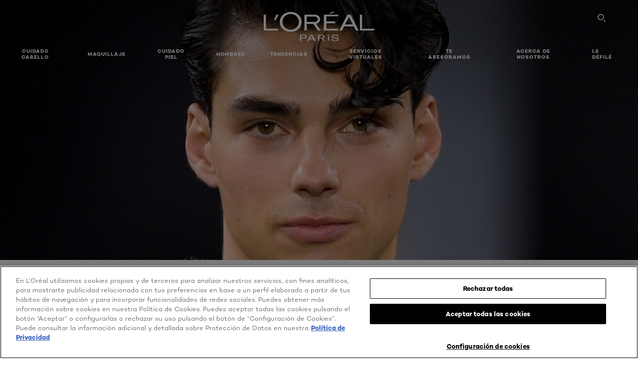

--- FILE ---
content_type: text/html; charset=utf-8
request_url: https://www.loreal-paris.es/piel-sensible-deshidratada
body_size: 65391
content:

<!DOCTYPE html>
<html class="no-js no-touch" lang="es-ES">
<head>
    


<!-- OneTrust Cookies Consent Notice start for loreal-paris.es -->
<script src="https://cdn.cookielaw.org/scripttemplates/otSDKStub.js" data-document-language="true" type="text/javascript" charset="UTF-8" data-domain-script="df184994-dc0d-470c-b66e-f2edbbaf5290" ></script>
<script type="text/javascript">
function OptanonWrapper() { }
</script>
<!-- OneTrust Cookies Consent Notice end for loreal-paris.es -->



    <script crossorigin="anonymous" src="https://cdnjs.cloudflare.com/ajax/libs/vue/3.5.4/vue.global.prod.min.js"></script>
    <meta data-octopus-release="3.23.0-release00000085" />
    <meta charset="utf-8" />
    <meta http-equiv="X-UA-Compatible" content="IE=edge" />

    <meta name="robots" content="index, follow">


    <!-- /BEGIN Include JavaScript and CSS bundles -->

    <link rel="preload" href="/frontend/fonts/CamptonW05-Bold.2c00dd13.woff2" as="font" type="font/woff2" crossorigin>
 <link rel="preload" href="/frontend/fonts/CamptonW05-Medium.272e795e.woff2" as="font" type="font/woff2" crossorigin>
 <link rel="preload" href="/frontend/fonts/CamptonW05-Book.139dfbd8.woff2" as="font" type="font/woff2" crossorigin>
 <link href="/frontend/css/article.baccf86b.css" rel="stylesheet" type="text/css">
<script defer fetchpriority="low" type="text/javascript" src="/frontend/js/chunk-vendors.de39c7a1.js"></script>
 <script defer fetchpriority="low" type="text/javascript" src="/frontend/js/article.5afa56fb.js"></script>



    <!-- /END Include JavaScript and CSS bundles -->

    
    
<script>
    var dataLayer = window["dataLayer"] || [];
    if (!window.wsf) { window.wsf = { AnalyticsVariables: {} }; }
    window.wsf.AnalyticsVariables = {"brand":"OAP","language":"es","country":"ES","siteTypeLevel":"main","factory":"wsf","websiteType":"NON-DTC"};
</script>

<script>
    if (!window.wsf) {
        window.wsf = { AnalyticsVariables: {} };
    }
    window.wsf.AnalyticsVariablesDynamic = {};

window.wsf.AnalyticsVariables.pageCategory = 'content page::article';
     
window.wsf.AnalyticsVariablesDynamic.pagecategory = 'content page::article';
window.wsf.AnalyticsVariablesDynamic.eventcategory = 'content page::article';
    dataLayer.push(window.wsf.AnalyticsVariables);

</script>


<script type="text/javascript">
    function OapGoogleTagManager() {
        if(typeof(OptanonWrapper) === 'function') {
            window.gtmLoaded = false;
            function OptanonWrapper() {
                window.gtmLoaded = true;
                (function(w, d, s, l, i) {
                    w[l] = w[l] || [];
                    if (typeof (refappSiteLevelPropertys) === "function") {
                        refappSiteLevelPropertys();
                    }
                    if (typeof (pagelevelPropertys) === "function") {
                        pagelevelPropertys();
                    }
                    w[l].push({
                        'gtm.start':
                            new Date().getTime(),
                        event: 'gtm.js'
                    });
                    var f = d.getElementsByTagName(s)[0],
                        j = d.createElement(s),
                        dl = l != 'dataLayer' ? '&l=' + l : '';
                    j.async = true;
                    j.src =
                        '//www.googletagmanager.com/gtm.js?id=' + i + dl;
                    f.parentNode.insertBefore(j, f);
                })(window, document, 'script', 'dataLayer', 'GTM-W4W97V');
            }
            setTimeout(() => {
                if (!window.gtmLoaded) {
                    OptanonWrapper()
                }
            }, 1000);
        } else {
            function gtmManager() {}
            (function(w, d, s, l, i) {
                w[l] = w[l] || [];

                w[l].push({
                    'gtm.start':
                        new Date().getTime(),
                    event: 'gtm.js'
                });
                var f = d.getElementsByTagName(s)[0],
                    j = d.createElement(s),
                    dl = l != 'dataLayer' ? '&l=' + l : '';
                j.async = true;
                j.src =
                    '//www.googletagmanager.com/gtm.js?id=' + i + dl;
                f.parentNode.insertBefore(j, f);
            })(window, document, 'script', 'dataLayer', 'GTM-W4W97V');
        }
    }
    OapGoogleTagManager()
    function googleTagManager() {}
</script>

    <meta name="google-site-verification" content="MRSwynFfHPKSPL7Uina7zVzfHD-hzgywmUr1QRQBEuA"/>

<script type="application/ld+json">

    {
    "@context":"http://schema.org",
    "@type":"Article",
    "mainEntityOfPage":{
    "@type":"WebPage",
    "@id":"https://www.loreal-paris.es/piel-sensible-deshidratada"
    },
    "headline":"Rutina para piel sensible y deshidratada",
    "image":{
    "@type":"ImageObject",
    "url":"https://www.loreal-paris.es/-/media/project/loreal/brand-sites/oap/emea/es/articles/hombre/piel-sensible-deshidratada/piel-sensible-deshidratada-1.jpg",
    "height":646,
    "width":1080
    },
    "datePublished": "2023-10-11T21:16:00.0000000Z",
    "dateModified": "2023-10-11T21:16:11.0000000Z",
    "author":[{
        "@type": "Brand",
        "name": "L'Oréal Paris",
        "url": "https://www.loreal-paris.es/"
    }
    ],
    "publisher":{
        "name":"L'Oréal Paris",
        "type": "Organization",
        "logo":{
            "@type":"ImageObject",
            "url":"https://www.loreal-paris.es/-/media/project/loreal/brand-sites/oap/shared/baseline/navigationext/loreal-paris-black-logo.svg",
            "width":189,
            "height":60
        }
    },
    "description":"Eres un chico sensible y, no, no nos referimos a que llores con los finales felices ni que te emociones con tu canci&#243;n favorita, sino a tu piel. Porque una piel sensible y deshidratada puede ser complicada de tratar si no sabes c&#243;mo, aqu&#237; te damos las claves para que le pongas remedio y te contamos qu&#233; crema para piel sensible y deshidratada es la que mejor le va a tu rutina de skincare. &#191;Listo para ponerte al d&#237;a en materia de cosm&#233;tica masculina? "
    }
</script>

<script>
    if (!window.wsf) { window.wsf = { AnalyticsVariables: {} }; }
    window.wsf.AnalyticsVariables.articleName = "piel-sensible-deshidratada";

    window.wsf.AnalyticsVariables.articleId = '{6D495AC1-B9F8-4B58-9275-93E76DD467EC}';


</script>






    <title>Hombres con piel sensible y deshidratada | L’Oréal MEN Expert</title>




<link rel="icon" href="/frontend/static/favicon/favicon.ico" sizes="any">
<link rel="icon" href="/frontend/static/favicon/favicon.svg" type="image/svg+xml">
<link rel="apple-touch-icon" href="/frontend/static/favicon/apple-touch-icon.png">
<link rel="manifest" href="/frontend/static/favicon/manifest.json">




<meta  property="og:description" content="Descubre el artículo Rutina para piel sensible y deshidratada" /><meta  property="og:type" content="article" /><meta  property="og:site_name" content="L'Oréal Paris" /><meta  property="og:image" content="https://www.loreal-paris.es/-/media/project/loreal/brand-sites/oap/emea/es/articles/hombre/piel-sensible-deshidratada/piel-sensible-deshidratada-1.jpg" /><meta  property="og:title" content="Rutina para piel sensible y deshidratada - L'Oréal Paris" /><meta  property="og:url" content="https://www.loreal-paris.es/piel-sensible-deshidratada" />


<meta name="description"  content="Piel sensible deshidratada en hombres: causas, síntomas y rutina con una crema que lo solucione.| L’Oréal MEN Expert. ¡Entra ahora en L'Oréal París!  " /><meta name="keywords"  content="piel sensible deshidratada, crema para piel sensible y deshidratada" />


<meta name="twitter:site"  content="@lorealparis" /><meta name="twitter:description"  content="Descubre el artículo Rutina para piel sensible y deshidratada on Twitter." /><meta name="twitter:title"  content="Rutina para piel sensible y deshidratada" /><meta name="twitter:card"  content="summary_large_image" />

    <meta name="viewport" content="width=device-width, initial-scale=1"/>
    <link rel="canonical" href="https://www.loreal-paris.es/piel-sensible-deshidratada"/>


    <link rel="preconnect" href="https://connect.facebook.net" />
    <link rel="preconnect" href="https://www.googletagmanager.com" />
</head>

<body class="default-device bodyclass ESCD   oap-bmag-page     oap-header--transparent " style="" data-guest-id="">
    <!-- BEGIN Inline SVG -->
    <div style="display: none;">
    <svg xmlns="http://www.w3.org/2000/svg" xmlns:xlink="http://www.w3.org/1999/xlink"><defs><symbol viewBox="0 0 16 16" id="arrow-back"><path d="m12.082 15.67.084-.097a1.125 1.125 0 0 0-.006-1.382L6.327 8l5.822-6.178.084-.117c.295-.486.19-1.11-.245-1.461a1.09 1.09 0 0 0-1.545.174L4.05 7.293l-.083.116c-.247.41-.217.92.073 1.287l6.413 6.898.083.092a1.09 1.09 0 0 0 1.452.07l.094-.085Z" /></symbol><symbol viewBox="0 0 6 11" id="arrow-icon"><path d="M.383 11 6 5.5.383 0 0 .372 5.234 5.5 0 10.628z" fill-rule="evenodd" /></symbol><symbol viewBox="0 0 19 39" id="arrow-next"><path d="m2 2 15 17.5L2 37" stroke-width="3" fill="none" fill-rule="evenodd" stroke-linecap="round" stroke-linejoin="round" /></symbol><symbol viewBox="0 0 19 39" id="arrow-prev"><path d="M17 37 2 19.5 17 2" stroke-width="3" fill="none" fill-rule="evenodd" stroke-linecap="round" stroke-linejoin="round" /></symbol><symbol viewBox="0 0 74 74" id="arrow-search"><style>#arrow-search .st0{fill:none;stroke:#9b9b9b;stroke-width:11;stroke-linecap:round}</style><g id="arrow-search_Arrows_Search"><path id="arrow-search_Line" class="st0" d="m6.3 6.2 55.6 61.7" /><path id="arrow-search_Line-Copy" class="st0" d="M6.3 6.2h49.4" /><path id="arrow-search_Line_1_" class="st0" d="M6.3 6.2v49.3" /></g></symbol><symbol fill="none" viewBox="0 0 8 8" id="arrow-top-right"><path fill-rule="evenodd" clip-rule="evenodd" d="M1.133 0a.5.5 0 1 0 0 1h5.165L.146 7.147a.5.5 0 1 0 .708.707l6.144-6.14v5.15a.5.5 0 0 0 1 0V.579a.499.499 0 0 0-.3-.536.498.498 0 0 0-.2-.042H1.133Z" fill="#fff" /></symbol><symbol viewBox="0 0 18 20" id="bag"><g stroke="#FFF" stroke-width="2" fill="none" fill-rule="evenodd"><path d="M1 7v10a2 2 0 0 0 2 2h12a2 2 0 0 0 2-2V7H1ZM5 7h8V5a4 4 0 1 0-8 0v2Z" /></g></symbol><symbol class="icon icon-menu-toggle" aria-hidden="true" viewBox="0 0 100 100" id="burger"><g class="svg-menu-toggle"><path class="line line-1" d="M5 13h90v14H5z" /><path class="line line-2" d="M5 43h90v14H5z" /><path class="line line-3" d="M5 73h90v14H5z" /></g></symbol><symbol viewBox="0 0 40 40" id="carbon-footprint"><g fill="none" fill-rule="evenodd"><circle stroke="#969696" fill="#FFF" cx="20" cy="20" r="19.5" /><path d="M10.954 16.745c1.133 0 2.056.626 2.67 1.809h3.043c-.745-2.96-3.043-4.803-5.729-4.803a5.674 5.674 0 0 0-4.19 1.776A6.09 6.09 0 0 0 5 19.873c0 1.776.55 3.264 1.634 4.465 1.099 1.244 2.653 1.94 4.272 1.911 2.767 0 4.952-1.776 5.712-4.701H13.56c-.614 1.116-1.57 1.725-2.654 1.725-1.585 0-3.01-1.472-3.01-3.383a3.213 3.213 0 0 1 .897-2.244 2.937 2.937 0 0 1 2.161-.901m12.821-2.995a6.214 6.214 0 0 0-4.427 1.762 6.111 6.111 0 0 0-1.848 4.36c0 1.781.58 3.273 1.727 4.477a6.052 6.052 0 0 0 4.531 1.9 6.193 6.193 0 0 0 4.48-1.882 6.226 6.226 0 0 0 1.761-4.443c-.028-3.398-2.798-6.145-6.224-6.173m-.017 9.513c-1.676 0-3.198-1.458-3.198-3.357a3.15 3.15 0 0 1 1.583-2.752 3.203 3.203 0 0 1 3.195 0 3.15 3.15 0 0 1 1.583 2.752c0 1.967-1.42 3.357-3.163 3.357M35 21.274c0-1.003-.787-1.69-2.083-1.69-1.264 0-2.075.833-2.084 2.16h1.473c0-.04-.008-.09-.008-.13 0-.526.242-.825.61-.825.36 0 .578.235.578.639 0 .81-.87 1.764-2.62 2.767v1.222h4.118V24.13H32.9c1.397-.874 2.1-1.925 2.1-2.856" fill="#969696" fill-rule="nonzero" /></g></symbol><symbol viewBox="0 0 28 22" id="check"><path d="m2 10.162 7.84 8.161L25.469 2" stroke-width="4" fill="none" fill-rule="evenodd" stroke-linecap="round" /></symbol><symbol viewBox="0 0 16 16" id="close"><path d="M14.96 1.04c.364.363.305 1.021-.116 1.524l-.103.113L9.418 8l5.323 5.323c.513.513.61 1.246.22 1.637-.364.364-1.022.305-1.525-.116l-.113-.103L8 9.418l-5.323 5.323c-.513.513-1.246.61-1.637.22-.364-.364-.305-1.022.116-1.525l.103-.113L6.582 8 1.259 2.677c-.513-.513-.61-1.246-.22-1.637.364-.364 1.022-.305 1.525.116l.113.103L8 6.582l5.323-5.323c.513-.513 1.246-.61 1.637-.22Z" /></symbol><symbol viewBox="0 0 16 16" id="disabled"><path d="M8 0a8 8 0 1 1 0 16A8 8 0 0 1 8 0Zm5.135 3.854-9.281 9.281a6.6 6.6 0 0 0 9.282-9.282ZM8 1.4a6.6 6.6 0 0 0-5.135 10.746l9.281-9.281A6.572 6.572 0 0 0 8 1.4Z" fill="#000" fill-rule="evenodd" /></symbol><symbol viewBox="0 0 60 60" id="disc"><circle cx="30" cy="30" r="30" fill-rule="evenodd" /></symbol><symbol viewBox="0 0 16 16" id="discontinued"><path d="M8 0a8 8 0 1 1 0 16A8 8 0 0 1 8 0Zm5.135 3.854-9.281 9.281a6.6 6.6 0 0 0 9.282-9.282ZM8 1.4a6.6 6.6 0 0 0-5.135 10.746l9.281-9.281A6.572 6.572 0 0 0 8 1.4Z" fill="#fff" fill-rule="evenodd" /></symbol><symbol viewBox="0 0 17 18" id="edit-pencil"><g fill-rule="nonzero" fill="none"><path d="m14.425 5.904-8.486 8.485-2.828-2.828 8.485-8.486a.997.997 0 0 1 1.414 0l1.415 1.415a.997.997 0 0 1 0 1.414Z" stroke="#000" stroke-width="2" /><path fill="#000" d="m.99 12.268 4.242 4.242-4.95.708zM10.182 3.075l4.242 4.243-1.414 1.414L8.767 4.49z" /></g></symbol><symbol viewBox="0 0 22 15" id="email"><g stroke="#000" stroke-width="2" fill="none" fill-rule="evenodd"><path d="M2.038 1.036h16.988a1 1 0 0 1 1 1v10.88a1 1 0 0 1-1 1H2.038a1 1 0 0 1-1-1V2.037a1 1 0 0 1 1-1Z" /><path d="m1.538 1.478 8.994 7.1M10.532 8.579l8.995-7.1" stroke-linecap="round" /></g></symbol><symbol viewBox="0 0 22 15" id="email-white"><g stroke="#FFF" stroke-width="2" fill="none" fill-rule="evenodd"><path d="M2.038 1.036h16.988a1 1 0 0 1 1 1v10.88a1 1 0 0 1-1 1H2.038a1 1 0 0 1-1-1V2.037a1 1 0 0 1 1-1Z" /><path d="m1.538 1.478 8.994 7.1M10.532 8.579l8.995-7.1" stroke-linecap="round" /></g></symbol><symbol fill="none" viewBox="0 0 4 19" id="exclamation"><path d="M2.164 12.368a.068.068 0 0 1-.069-.068V1.39a.068.068 0 0 1 .137 0V12.3c0 .038-.03.068-.068.068Zm.34 4.568a.341.341 0 1 1-.681 0 .341.341 0 0 1 .682 0Z" fill="#000" stroke="#000" stroke-width="2.045" /></symbol><symbol fill="none" viewBox="0 0 16 14" id="favorite-heart-empty"><path d="M2.013 2.052c-1.351 1.402-1.35 3.66 0 5.063l5.983 5.34c1.997-2.072 3.993-3.262 5.99-5.333a3.667 3.667 0 0 0 0-5.063 3.357 3.357 0 0 0-4.88 0L8.002 3.202l-1.109-1.15a3.357 3.357 0 0 0-4.88 0Z" stroke="#fff" stroke-width="1.5" stroke-linejoin="round" /></symbol><symbol fill="none" viewBox="0 0 16 14" id="favorite-heart-empty-pdp-max-lite"><path d="M2.013 2.052c-1.351 1.402-1.35 3.66 0 5.063l5.983 5.34c1.997-2.072 3.993-3.262 5.99-5.333a3.667 3.667 0 0 0 0-5.063 3.357 3.357 0 0 0-4.88 0L8.002 3.202l-1.109-1.15a3.357 3.357 0 0 0-4.88 0Z" stroke="#000" stroke-width="1.5" stroke-linejoin="round" /></symbol><symbol fill="none" viewBox="0 0 16 14" id="favorite-heart-full"><path d="M2.013 2.052c-1.351 1.402-1.35 3.66 0 5.063l5.983 5.34c1.997-2.072 3.993-3.262 5.99-5.333a3.667 3.667 0 0 0 0-5.063 3.357 3.357 0 0 0-4.88 0L8.002 3.202l-1.109-1.15a3.357 3.357 0 0 0-4.88 0Z" fill="#F2CD95" stroke="#F2CD95" stroke-width="1.5" stroke-linejoin="round" /></symbol><symbol fill="none" viewBox="0 0 16 14" id="favorite-heart-full-pdp-max-lite"><path d="M2.013 2.052c-1.351 1.402-1.35 3.66 0 5.063l5.983 5.34c1.997-2.072 3.993-3.262 5.99-5.333a3.667 3.667 0 0 0 0-5.063 3.357 3.357 0 0 0-4.88 0L8.002 3.202l-1.109-1.15a3.357 3.357 0 0 0-4.88 0Z" fill="#000" stroke="#000" stroke-width="1.5" stroke-linejoin="round" /></symbol><symbol fill="none" viewBox="0 0 16 14" id="favorite-heart-outlined"><path d="M2.013 2.052c-1.351 1.402-1.35 3.66 0 5.063l5.983 5.34c1.997-2.072 3.993-3.262 5.99-5.333a3.667 3.667 0 0 0 0-5.063 3.357 3.357 0 0 0-4.88 0L8.002 3.202l-1.109-1.15a3.357 3.357 0 0 0-4.88 0Z" stroke="#F2CD95" stroke-width="1.5" stroke-linejoin="round" /></symbol><symbol fill="none" viewBox="0 0 16 14" id="favorite-heart-outlined-pdp-max-lite"><path d="M2.013 2.052c-1.351 1.402-1.35 3.66 0 5.063l5.983 5.34c1.997-2.072 3.993-3.262 5.99-5.333a3.667 3.667 0 0 0 0-5.063 3.357 3.357 0 0 0-4.88 0L8.002 3.202l-1.109-1.15a3.357 3.357 0 0 0-4.88 0Z" stroke="#626566" stroke-width="1.5" stroke-linejoin="round" /></symbol><symbol viewBox="0 0 20 17" id="filter"><g transform="translate(1)" fill="none" fill-rule="evenodd"><path d="M.648 2.5H17.51M.648 8.5H17.51M.648 14.5H17.51" stroke="currentColor" stroke-width="2" stroke-linecap="square" /><ellipse fill="currentColor" cx="7.5" cy="2.376" rx="2.5" ry="2.376" /><ellipse fill="currentColor" cx="3.5" cy="8.376" rx="2.5" ry="2.376" /><ellipse fill="currentColor" cx="12.5" cy="14.376" rx="2.5" ry="2.376" /></g></symbol><symbol viewBox="0 0 10.7 6.1" id="ico-arrow-up"><path fill="none" stroke="currentColor" d="m.4 5.7 5-5 5 5" /></symbol><symbol viewBox="0 0 15.9 15" id="ico-facebook"><path fill="currentColor" d="M11.9.1v2.4h-1.5c-.5 0-.8.1-1 .3s-.3.6-.3 1v1.7h2.7l-.4 2.7H9.1V15H6.3V8.2H4V5.5h2.4v-2c0-1.1.3-2 1-2.6S8.8 0 9.9 0c.9 0 1.5 0 2 .1z" /></symbol><symbol viewBox="0 0 15.9 15" id="ico-instagram"><path fill="currentColor" d="M9.6 9.2c.5-.5.7-1 .7-1.6s-.2-1.2-.7-1.6-1-.7-1.6-.7-1.2.2-1.7.7-.7 1-.7 1.6.2 1.2.7 1.6 1 .7 1.6.7 1.2-.2 1.7-.7zm.8-4.1c.7.7 1 1.5 1 2.5s-.3 1.8-1 2.5-1.5 1-2.5 1-1.8-.3-2.5-1-1.1-1.5-1.1-2.5.3-1.8 1-2.5 1.5-1 2.5-1 2 .3 2.6 1zm1.8-1.8c.2.2.2.4.2.6 0 .2-.1.4-.2.6-.1.1-.3.2-.6.2-.2 0-.4-.1-.6-.2-.1-.2-.2-.4-.2-.6s.1-.4.2-.6c.2-.3.4-.3.6-.3.3 0 .5.1.6.3zM8.6 1.9H5.3c-.4 0-.6 0-.9.1-.2 0-.4.1-.5.1-.4.2-.7.3-.9.6s-.3.5-.5.8c0 .1-.1.4-.1.6 0 .3-.1.6-.1.9v5.2c0 .4 0 .7.1.9 0 .3.1.5.2.7.1.2.3.5.4.7.2.2.5.4.8.5.2.1.4.1.7.2.3.1.6.1.9.1h5.2c.4 0 .7 0 .9-.1.3 0 .5-.1.7-.2.3-.1.6-.3.8-.5s.4-.5.5-.8c.1-.2.1-.4.2-.7 0-.3.1-.6.1-.9V4.9c0-.4 0-.7-.1-.9-.1-.2-.3-.5-.3-.6-.1-.3-.3-.6-.5-.8s-.5-.4-.8-.5c-.2-.1-.4-.1-.7-.2-.3 0-.6-.1-.9-.1h-.9c-.3.1-.5.1-1 .1zm6.3 2.8v5.8c-.1 1.3-.4 2.2-1.1 2.9s-1.7 1.1-2.9 1.1H5.1c-1.3-.1-2.2-.4-2.9-1.1S1 11.8.9 10.4V4.6C1 3.4 1.4 2.5 2 1.8S3.7.7 5 .6h5.8c1.3.1 2.2.4 2.9 1.1s1.1 1.7 1.2 3z" /></symbol><symbol viewBox="0 0 512 512" id="ico-mail"><path fill="currentColor" d="M464 88H52c-27.354 0-50 22.214-50 50v240c0 27.57 22.43 50 50 50h412c27.57 0 50-22.43 50-50V138c0-27.419-22.319-50-50-50zm-38.752 40L258 234.302 90.752 128h334.496zM474 378c0 5.514-4.486 10-10 10H52c-5.514 0-10-4.486-10-10V144.41l205.271 130.469a20 20 0 0 0 21.457 0L474 144.41V378z" /></symbol><symbol viewBox="0 0 15.9 15" id="ico-pinterest"><path fill="currentColor" d="M14.1 4c.6 1.1.9 2.2.9 3.5s-.3 2.4-.9 3.5c-.6 1.1-1.5 1.9-2.5 2.5-1.2.7-2.3 1-3.6 1-.7 0-1.3-.1-2-.3.4-.6.6-1.1.7-1.5.1-.2.2-.8.5-1.9.1.2.3.4.7.6.3.2.7.3 1 .3.7 0 1.4-.2 2-.6.6-.4 1-1 1.3-1.7s.5-1.5.5-2.5c0-.7-.2-1.3-.5-2-.4-.6-.9-1.1-1.6-1.5-.8-.4-1.5-.5-2.4-.5-.7 0-1.3 0-1.8.2s-1 .4-1.4.7-.7.6-1 1c-.2.4-.5.8-.5 1.2-.3.4-.3.8-.3 1.2 0 .6.1 1.2.4 1.7s.6.8 1.1 1c.1.1.2 0 .2-.2 0 0 0-.1.1-.3s.1-.2.1-.3 0-.3-.1-.4c-.2-.3-.5-.8-.5-1.3 0-.9.3-1.7 1-2.4S7 4 8.1 4c.9 0 1.6.2 2.1.7s.8 1.2.8 2c0 1-.2 1.9-.6 2.6s-1 1.2-1.6 1.2c-.4 0-.7-.1-.9-.4-.3-.3-.3-.6-.2-1 0-.2.1-.5.2-.9 0-.4.1-.7.2-.9.1-.3.1-.5.1-.7 0-.3-.1-.6-.2-.8-.2-.1-.5-.2-.8-.2-.4 0-.7.2-1 .5-.2.3-.3.8-.3 1.3 0 .4.1.8.2 1.1l-.9 3.8c-.1.4-.1 1-.1 1.6-1.3-.6-2.3-1.4-3-2.6S.9 8.9.9 7.5c0-1.3.3-2.4.9-3.5s1.5-1.9 2.5-2.5 2.3-1 3.6-1 2.4.3 3.5.9 1.9 1.5 2.7 2.6z" /></symbol><symbol viewBox="0 0 15.9 15" id="ico-tumblr"><path fill="currentColor" d="m11.6 12 .8 2.1c-.1.2-.5.4-1 .6s-1.2.3-1.6.3c-.7 0-1.3-.1-1.8-.2-.5-.2-1-.4-1.3-.7-.3-.3-.6-.6-.9-1s-.4-.7-.6-1.1c-.1-.4-.2-.7-.2-1.1V6.1H3.5V4.2c.5-.2.8-.4 1.2-.7s.6-.5.8-.8.4-.6.5-.9.3-.6.3-.9.1-.5.2-.8V0h2.4v3.8H12v2.3H8.9v4.7c0 .2 0 .3.1.5 0 .2.1.3.2.5.1.1.2.2.4.3s.5.1.8.1c.5 0 1-.1 1.2-.2z" /></symbol><symbol viewBox="0 0 15.9 15" id="ico-twitter"><path fill="currentColor" d="M14.9 3.3c-.4.6-.9 1-1.4 1.4v.4c0 .7-.1 1.5-.3 2.2s-.6 1.5-1 2.1c-.5.7-1 1.3-1.6 1.8s-1.4.9-2.3 1.3c-1 .3-2 .5-3 .5-1.6 0-3.1-.4-4.4-1.2h.7c1.3 0 2.5-.4 3.6-1.2-.7 0-1.2-.2-1.7-.6s-.8-.8-1-1.4H3c.3 0 .5 0 .8-.1-.7-.1-1.2-.5-1.6-1s-.6-.9-.6-1.6c.4.2.7.3 1.2.3-.4-.2-.7-.6-1-1-.3-.4-.2-.8-.2-1.3s.1-1 .4-1.4c.7.9 1.6 1.5 2.6 2s2.1.8 3.3.9c0-.2-.1-.4-.1-.6 0-.8.3-1.4.8-2 .5-.5 1.2-.8 2-.8s1.5.3 2.1.9c.6-.1 1.3-.3 1.8-.7-.2.7-.6 1.2-1.3 1.5.6 0 1.1-.2 1.7-.4z" /></symbol><symbol viewBox="0 0 15.9 15" id="ico-youtube"><path fill="currentColor" d="m6.2 9.5 4.3-2.2-4.3-2.2v4.4zM7.9 2h2.9c.9 0 1.6.1 2 .1h1.3c.1 0 .2 0 .3.1.1 0 .2.1.2.1s.2.1.3.2.2.1.3.2c0 0 .1.1.1.2.1.1.1.2.3.5.1.3.2.6.2.9 0 .4.1.8.1 1.2V8c0 .8 0 1.7-.2 2.5 0 .3-.1.6-.2.9s-.2.4-.3.5l-.1.1c-.1.1-.2.2-.3.2s-.2.1-.3.2c-.1 0-.2.1-.2.1-.1 0-.2.1-.3.1h-.5c-1.5.3-3.4.4-5.6.4-1.2 0-2.3 0-3.2-.1-.9 0-1.5 0-1.8-.1h-.7c-.2 0-.4-.1-.5-.1s-.3-.1-.5-.2-.4-.2-.5-.4c0 0-.1-.1-.1-.2-.1 0-.2-.1-.3-.4s-.2-.6-.2-.9c0-.4-.1-.8-.1-1.2V6.9c0-.8 0-1.7.2-2.5 0-.3.1-.6.2-.9.1-.3.1-.4.2-.5l.1-.1c.1-.2.2-.2.3-.3.1-.1.2-.1.3-.2.1 0 .2-.1.2-.1.1 0 .2-.1.3-.1h.6C3.8 2.1 5.7 2 7.9 2z" /></symbol><symbol viewBox="0 0 16 16" id="icon-account"><path d="M11.4 8c.8-.9 1.3-2 1.3-3.2 0-2.6-2.2-4.8-4.8-4.8-2.6 0-4.8 2.2-4.8 4.8 0 1.3.5 2.4 1.3 3.3C1.9 8.9 0 11.2 0 14v1.2c0 .4.3.8.8.8s.8-.3.8-.8V14c0-2.6 2.1-4.7 4.6-4.7.5.2 1.1.3 1.7.3.6 0 1.2-.1 1.8-.3 2.6 0 4.8 2.2 4.8 4.8v1.1c0 .4.3.8.8.8s.8-.3.8-.8v-1.1C16 11.2 14 8.8 11.4 8zm-4.7-.1s-.1 0-.1-.1c-1.1-.5-1.9-1.7-1.9-3C4.7 3 6.2 1.5 8 1.5c1.8 0 3.3 1.5 3.3 3.3 0 1.8-1.5 3.3-3.3 3.3-.5 0-1-.1-1.3-.2z" /></symbol><symbol viewBox="0 0 14 16" id="icon-bell"><g fill-rule="nonzero"><path d="M7 0C4.279 0 2.073 2.182 2.073 4.875v2.504l-1.416 1.4A2.205 2.205 0 0 0 .17 11.2a2.246 2.246 0 0 0 2.073 1.372h9.512c.908 0 1.726-.542 2.073-1.371a2.205 2.205 0 0 0-.486-2.42l-1.416-1.401V4.875C11.927 2.182 9.721 0 7 0Zm5.244 9.867a.677.677 0 0 1 .149.744.69.69 0 0 1-.637.421H2.244a.69.69 0 0 1-.637-.421.677.677 0 0 1 .15-.744l1.872-1.852v-3.14c0-1.842 1.51-3.336 3.371-3.336 1.862 0 3.371 1.494 3.371 3.336v3.14l1.873 1.852ZM4.667 14.857h4.667V16H4.667z" /></g></symbol><symbol fill="none" viewBox="0 0 205 185" id="icon-burger-black"><g clip-path="url(#icon-burger-black_a)" fill="#000"><rect width="204.121" height="19.136" rx="9.568" /><rect y="82.924" width="204.121" height="19.136" rx="9.568" /><rect y="165.849" width="204.121" height="19.136" rx="9.568" /></g><defs></defs></symbol><clipPath id="icon-burger-black_a"><path fill="#fff" d="M0 0h205v185H0z" /></clipPath><symbol fill="none" viewBox="0 0 204 204" id="icon-burger-close-black"><g clip-path="url(#icon-burger-close-black_a)"><path fill-rule="evenodd" clip-rule="evenodd" d="M175.952 175.952c4.16-4.16 3.117-11.947-2.328-17.393l-56.558-56.558 56.56-56.56 1.099-1.2c4.469-5.339 5.092-12.33 1.229-16.192-4.16-4.16-11.947-3.117-17.393 2.328l-56.56 56.56-56.56-56.56-1.2-1.1c-5.34-4.469-12.33-5.091-16.193-1.229-4.16 4.16-3.117 11.947 2.329 17.393L86.936 102 30.38 158.56l-1.1 1.201c-4.468 5.339-5.091 12.329-1.229 16.191 4.16 4.16 11.947 3.118 17.393-2.328L102 117.066l56.558 56.558 1.201 1.099c5.339 4.469 12.329 5.091 16.192 1.229Z" fill="#000" /></g><defs></defs></symbol><clipPath id="icon-burger-close-black_a"><path fill="#fff" d="M0 0h204v204H0z" /></clipPath><symbol viewBox="0 0 10 16" id="icon-chevron"><path class="st0" d="M1.1 15.8c.4.4 1.1.3 1.5-.1l.1-.1 6.4-6.9c.3-.4.3-.9.1-1.3l-.1-.1L2.7.4C2.3-.1 1.6-.1 1.1.2.7.6.6 1.2.9 1.7l.1.1L6.8 8 1 14.2c-.3.4-.3 1 0 1.4l.1.2z" /></symbol><symbol viewBox="0 0 16 16" id="icon-earth"><g fill="#FFF" fill-rule="evenodd"><path d="M10.281 1.267c1.163 1.403 1.918 3.845 1.918 6.677 0 2.832-.755 5.274-1.918 6.677 2.755-.967 4.736-3.595 4.736-6.677 0-3.082-1.981-5.71-4.736-6.677ZM7.944 15.888a.436.436 0 0 1 0-.871c1.835 0 3.385-3.239 3.385-7.073C11.329 4.11 9.779.87 7.944.87a.435.435 0 0 1 0-.87c4.38 0 7.944 3.564 7.944 7.944s-3.564 7.944-7.944 7.944Z" /><path d="M5.608 1.267C2.852 2.234.871 4.862.871 7.944c0 3.082 1.981 5.71 4.737 6.677-1.164-1.403-1.919-3.845-1.919-6.677 0-2.832.755-5.274 1.919-6.677Zm2.336 14.621C3.564 15.888 0 12.324 0 7.944S3.564 0 7.944 0a.435.435 0 1 1 0 .87c-1.835 0-3.385 3.24-3.385 7.074 0 3.834 1.55 7.073 3.385 7.073a.435.435 0 1 1 0 .871Z" /><path d="M7.509.932c-1.638.462-2.95 3.485-2.95 7.012 0 3.527 1.312 6.55 2.95 7.012V.932Zm.435 14.956c-2.386 0-4.255-3.489-4.255-7.944S5.558 0 7.944 0c.241 0 .435.195.435.435v15.017a.435.435 0 0 1-.435.436Z" /><path d="M8.379.932v14.024c1.639-.462 2.95-3.485 2.95-7.012 0-3.527-1.311-6.55-2.95-7.012Zm-.435 14.956a.436.436 0 0 1-.435-.436V.435c0-.24.195-.435.435-.435 2.386 0 4.255 3.489 4.255 7.944s-1.869 7.944-4.255 7.944Z" /><path d="M15.453 8.379H.441a.435.435 0 0 1 0-.87h15.012a.435.435 0 1 1 0 .87" /></g></symbol><symbol viewBox="0 0 15.72 15.99" id="icon-edit-black"><path d="M1.41 11.97a.94.94 0 0 1 .59.3l1.65 1.75a1 1 0 0 1 0 1.41 1 1 0 0 1-.54.26l-1.92.29a1 1 0 0 1-1.2-.84 1.31 1.31 0 0 1 0-.28l.27-2a1 1 0 0 1 1.15-.89Zm12-11.25.12.11 1.33 1.33a2.77 2.77 0 0 1 .22 3.77l-.09.14-8.19 8.18a.95.95 0 0 1-1.4-1.26l.07-.08 5.83-5.83-2.58-2.74-5.91 5.91a.93.93 0 0 1-1.3 0 .92.92 0 0 1-.1-1.22l.06-.08L9.65.72a2.74 2.74 0 0 1 3.76 0Zm-2.36 1.29-.06.07-1 1 2.6 2.71 1.05-1.07a.9.9 0 0 0 0-1.21l-.07-.08-1.3-1.31a.93.93 0 0 0-1.22-.11Z" /></symbol><symbol viewBox="0 0 16 17" id="icon-edit-white"><path fill="#FFF" class="st0" d="M1.4 12.2c.2 0 .4.1.6.3l1.6 1.7c.4.4.4 1 0 1.4-.1.1-.3.2-.5.3l-1.9.3c-.6.1-1.1-.2-1.2-.8v-.3l.3-2c.1-.5.6-.9 1.1-.9zM13.4 1l.1.1 1.3 1.3c1.1 1.1 1.1 2.7.2 3.8v.2l-8.2 8.2c-.3.3-.9.3-1.3 0-.3-.3-.4-.9-.1-1.2l.1-.1 5.8-5.8-2.6-2.9-5.9 5.9c-.3.3-.9.3-1.3 0-.3-.3-.4-.9-.1-1.2l.1-.1L9.7 1c1-1 2.6-1 3.7 0zm-2.3 1.3-1 1L12.7 6l1-1c.3-.3.3-.8 0-1.2l-.1-.1-1.3-1.3c-.4-.3-.9-.4-1.2-.1z" /></symbol><symbol viewBox="0 0 40 40" id="icon-email"><circle cx="20" cy="20" r="20" style="fill:#fff" /><path d="M26.8 15c.7 0 1.2.6 1.2 1.3v8.3c0 .7-.6 1.3-1.3 1.3H14.3c-.7 0-1.2-.6-1.2-1.3v-8.4c0-.7.6-1.3 1.3-1.3l12.4.1zm-11.9 3.2v5.7h11v-5.5l-4.5 3.4c-.3.4-.9.4-1.3.2l-.1-.2-5.1-3.6zm9.5-1.3h-7.8l4 2.9 3.8-2.9z" style="fill:#020202" /></symbol><symbol viewBox="0 0 40 40" id="icon-favorite-black-in-circle-white"><circle cx="124" cy="539" r="20" style="fill:#fff" transform="translate(-104 -519)" /><path d="M20 27.2c-.2 0-.5-.1-.7-.2-2-1.5-6.6-5.1-7.3-7.4-.4-1.1-.2-2.4.5-3.5.7-1.2 2-2 3.5-2.2 1.8-.2 3.1.6 4 1.5.9-1 2.2-1.8 4-1.5 1.5.2 2.7 1 3.5 2.2.7 1.1.8 2.4.5 3.5-.7 2.5-6.2 6.6-7.3 7.4-.2.1-.5.2-.7.2zm-3.4-11h-.3c-1.1.1-1.6.7-1.8 1.1-.3.5-.4 1.1-.3 1.6v.1c.3 1 3.1 3.6 5.8 5.6 2.7-2 5.5-4.6 5.7-5.7v-.1c.2-.4.1-1-.2-1.6-.2-.4-.8-1-1.8-1.1-1.7-.1-2.5 1.6-2.6 1.9-.1.5-.6.9-1.1.9-.6 0-1-.4-1.1-.9-.1-.3-.8-1.8-2.3-1.8z" /></symbol><symbol viewBox="0 0 40 40" id="icon-favorite-black-on-transparent-background"><defs></defs><g clip-path="url(#icon-favorite-black-on-transparent-background_a)" transform="translate(-104 -519)"><path d="M124 545.053s6.275-4.593 6.853-6.807c.579-1.6-.578-3.91-2.993-4.216-2.415-.307-3.685 1.837-3.86 2.718h0c-.175-.881-1.445-3.025-3.86-2.718-2.415.306-3.572 2.615-2.993 4.216.578 2.214 6.854 6.807 6.854 6.807h-.002Z" stroke="#000" stroke-width="2.3" fill="none" stroke-linecap="round" stroke-linejoin="round" /></g></symbol><clipPath id="icon-favorite-black-on-transparent-background_a"><path d="M375 0v667H0V0h375Z" /></clipPath><symbol viewBox="0 0 25 21" id="icon-favorite-thin"><defs><filter id="icon-favorite-thin_b" x="-31.924%" y="-33.247%" filterUnits="userSpaceOnUse" width="140.102%" height="147.852%"><feGaussianBlur stdDeviation="1" in="SourceAlpha" result="i2"></feGaussianBlur><feOffset dy="1" in="i2" result="i3"></feOffset><feColorMatrix values="0 0 0 0.0 0 0 0 0 0.0 0 0 0 0 0.0 0 0 0 0 0.5 0" in="i3"></feColorMatrix></filter></defs><g clip-path="url(#icon-favorite-thin_a)" transform="translate(-28 -366)"><g stroke-width="1.9" fill="none" stroke-linecap="round" stroke-linejoin="round"><path d="M9.499 15s8.517-6.233 9.302-9.237C19.586 3.59 18.016.456 14.738.04c-3.277-.415-5 2.494-5.24 3.69h.003C9.262 2.534 7.538-.375 4.261.04.984.456-.586 3.59.2 5.763.984 8.767 9.501 15 9.501 15H9.5Z" stroke="#000" filter="url(#icon-favorite-thin_b)" transform="translate(31 368)" /><path d="M40.499 383s8.517-6.233 9.302-9.237c.785-2.173-.785-5.307-4.063-5.723-3.277-.415-5 2.494-5.24 3.69h.003c-.239-1.196-1.963-4.105-5.24-3.69-3.277.416-4.847 3.55-4.062 5.723.785 3.004 9.302 9.237 9.302 9.237H40.5Z" stroke="#FFF" /></g></g></symbol><clipPath id="icon-favorite-thin_a"><path d="M375 0v667H0V0h375Z" /></clipPath><symbol viewBox="0 0 16 13" id="icon-favorite-white"><path d="m8.08 1.59-.078.092-.074-.087C7.028.575 5.634-.117 4.02.087 1.18.447-.59 3.232.253 5.57c.213.83 1.03 1.89 2.334 3.175.406.399.853.813 1.336 1.24a51.248 51.248 0 0 0 1.798 1.508l.827.652.872.667c.153.118.35.192.58.192.124-.004.281-.055.471-.154.284-.148.903-.644 1.19-.869a53.677 53.677 0 0 0 2.415-1.996c.483-.426.931-.841 1.337-1.24 1.304-1.284 2.12-2.345 2.36-3.258.818-2.254-.953-5.038-3.794-5.399-1.616-.205-3 .475-3.9 1.503Zm3.66.382c1.59.202 2.573 1.664 2.26 2.824l-.04.127c-.149.553-.816 1.418-1.88 2.467-.38.373-.802.764-1.26 1.168a51.82 51.82 0 0 1-2.328 1.925l-.493.38-.491-.38A51.905 51.905 0 0 1 5.18 8.558c-.458-.404-.88-.795-1.26-1.168-.998-.983-1.646-1.806-1.825-2.291l-.029-.093c-.451-1.26.544-2.825 2.194-3.034 1.36-.172 2.507.854 2.78 1.843l.03.128c.01.045.023.089.04.134l.046.108c.42.855 1.683.57 1.79-.29l.003-.04-.002.01c.269-1.036 1.41-2.068 2.793-1.893Z" fill="#FFF" fill-rule="nonzero" /></symbol><symbol viewBox="0 0 16 16" id="icon-header-search"><path d="M1.8 1.8c-2.4 2.4-2.4 6.4 0 8.8 2.4 2.4 6.4 2.4 8.8 0 2.4-2.4 2.4-6.4 0-8.8-2.4-2.4-6.3-2.4-8.8 0zM9.5 3c1.8 1.8 1.8 4.7 0 6.5-1.8 1.8-4.7 1.8-6.5 0C1.2 7.7 1.2 4.8 3 3c1.8-1.7 4.6-1.8 6.4-.1l.1.1zm3.2 8.7c-.3-.2-.7-.2-1 .1-.3.3-.3.8 0 1.1l3 2.9.1.1c.3.2.7.2 1-.1.3-.3.3-.8 0-1.1l-3.1-3z" style="fill-rule:evenodd;clip-rule:evenodd" /></symbol><symbol viewBox="0 0 10 10" id="icon-remove-black"><path d="M1.8.3 5 3.5 8.2.3c.4-.4 1-.4 1.4-.1l.1.1c.4.4.4 1.1 0 1.5L6.5 5l3.2 3.2c.4.4.4 1 .1 1.4l-.1.1c-.4.4-1.1.4-1.5 0L5 6.5 1.8 9.7c-.4.4-1 .4-1.4.1l-.1-.1c-.4-.4-.4-1.1 0-1.5L3.5 5 .3 1.8C-.1 1.4-.1.8.2.4L.3.3c.4-.4 1.1-.4 1.5 0z" /></symbol><symbol viewBox="0 0 10 10" id="icon-remove-white"><path fill="#FFF" class="st0" d="M1.8.3 5 3.5 8.2.3c.4-.4 1-.4 1.4-.1l.1.1c.4.4.4 1.1 0 1.5L6.5 5l3.2 3.2c.4.4.4 1 .1 1.4l-.1.1c-.4.4-1.1.4-1.5 0L5 6.5 1.8 9.7c-.4.4-1 .4-1.4.1l-.1-.1c-.4-.4-.4-1.1 0-1.5L3.5 5 .3 1.8C-.1 1.4-.1.8.2.4L.3.3c.4-.4 1.1-.4 1.5 0z" /></symbol><symbol viewBox="0 0 28 28" id="icon-switch"><style>#icon-switch .st0{fill:#fff}</style><defs><path id="icon-switch_SVGID_1_" d="M21 5.1c1 0 1.9.8 1.9 1.8v14c0 1-.8 1.9-1.9 1.9H7c-1 0-1.8-.8-1.8-1.9V7C5.1 6 6 5.1 7 5.1h14zm0 1.7H7c-.1 0-.2.1-.2.2v14c0 .1.1.1.2.1h14c.1 0 .1-.1.1-.1V7c0-.1 0-.2-.1-.2z" /></defs><use xlink:href="#icon-switch_SVGID_1_" style="overflow:visible;fill:#fff" /><path class="st0" d="M8.3-5.1c.4 0 .7.1 1 .4l2 1.9c.3.3.3.8 0 1.2-.3.3-.9.3-1.2 0L9-2.6v5.8c0 .2-.1.4-.3.6-.1.1-.3.2-.5.2-.5 0-.9-.4-.9-.9v-5.7l-.7 1c-.3.3-.9.3-1.2 0-.3-.4-.3-.9 0-1.2l1.9-1.9c.2-.3.6-.4 1-.4z" transform="rotate(90 5.259 8.109)" /><path class="st0" d="M8.3 5.1c.4 0 .7.1 1 .4l2 1.9c.3.3.3.8 0 1.2-.3.3-.9.3-1.2 0L9 7.6v5.8c0 .2-.1.4-.3.6-.2.1-.4.2-.6.2-.5 0-.8-.4-.8-.8V7.7l-.7.9c-.3.3-.9.3-1.2 0-.3-.3-.3-.8 0-1.2l1.9-1.9c.2-.2.6-.4 1-.4z" transform="matrix(0 1 1 0 4.278 8.75)" /></symbol><clipPath id="icon-switch_SVGID_2_"><use xlink:href="#icon-switch_SVGID_1_" style="overflow:visible" /></clipPath><symbol fill="none" viewBox="0 0 21 18" id="icon-tick"><path fill-rule="evenodd" clip-rule="evenodd" d="M17.797 1.208a1.544 1.544 0 0 1 2.229-.1c.593.56.676 1.48.223 2.14l-.125.16-12.72 14.338L.441 9.924a1.666 1.666 0 0 1 .095-2.3 1.542 1.542 0 0 1 2.086-.045l.143.142L7.4 12.927 17.797 1.209Z" fill="#000" /></symbol><symbol viewBox="0 0 75 20" id="loreal-paris-logo"><defs><path id="loreal-paris-logo_a" d="M0 0h75v20H0z" /></defs><g fill="none" fill-rule="evenodd"><path d="M9.784 11.481h-8.27V1.833H0v10.83h9.784v-1.182ZM8.122 5.664l2.038-3.831H8.52L7 5.663h1.122Zm10.124 6.569c-3.037 0-5.54-2.442-5.54-5.384 0-2.94 2.385-5.498 5.658-5.498a5.494 5.494 0 0 1 5.538 5.498c0 2.942-2.62 5.384-5.656 5.384ZM18.298 0c-4.39 0-7.381 3.096-7.381 6.845 0 3.947 3.305 6.731 7.381 6.731 4.076 0 7.38-2.744 7.38-6.73 0-3.75-3.03-6.846-7.38-6.846Zm15.957 6.84H29.2V3.115h5.23c1.204 0 1.882.563 2.126 1.276.16.49.057 1.134-.209 1.571-.437.725-1.267.878-2.093.878Zm1.296 1.296c2.479-.663 2.72-2.51 2.709-3.17-.149-1.934-1.45-3.133-3.793-3.133h-6.822v10.83h1.556V8.121h4.44l3.267 4.542h1.96s-2.35-3.057-3.317-4.527Zm19.663.369 2.593-5.175 2.626 5.175h-5.219Zm1.539-6.672-5.503 10.83h1.86l1.408-2.803h6.6l1.421 2.803h1.841l-5.508-10.83h-2.12ZM75 11.48h-8.27V1.833h-1.514v10.83H75v-1.182ZM48.635.084h-2.803l-1.31 1.472L48.634.084Zm-.15 7.612V6.498h-6.022V3.012h8.018v-1.18h-9.679v10.831h9.68v-1.182h-8.02V7.696h6.023ZM43.46 19.843h.776V16.75h-.776v3.092Zm-.005-3.55h.776v-.777h-.776v.777Zm5.932 1.243-1.667-.284c-.341-.06-.691-.18-.691-.548 0-.656.837-.759 1.333-.759.659 0 1.407.211 1.447.88h.74c-.032-.476-.236-1.38-2.276-1.38-1.415 0-2.01.662-2.01 1.337 0 .754.863.952 1.245 1.018l1.196.206c.959.168 1.244.313 1.244.765 0 .62-.96.729-1.53.729-.747 0-1.609-.23-1.609-1.013h-.74c0 .405.097.766.593 1.097.26.175.684.416 1.765.416 1 0 2.285-.283 2.285-1.308 0-.686-.57-1.023-1.325-1.156Zm-18.082.553 1.074-1.904h.019l.99 1.904h-2.083Zm.607-2.548-2.52 4.326h.933l.7-1.26h2.69l.662 1.26h.99l-2.428-4.326h-1.027Zm5.734 2h1.627c.734 0 1.232-.193 1.232-.777 0-.549-.523-.724-1.198-.724h-1.661v1.5Zm3.892 2.295h-.923l-1.235-1.756c-.015-.022-.045-.034-.076-.04h.04a.1.1 0 0 0-.04 0h-1.658v1.827h-.818V15.54h2.723c1.122 0 1.796.518 1.796 1.217 0 .498-.33 1.049-1.187 1.225l1.378 1.854ZM27.101 17.54h-1.627v-1.5h1.66c.675 0 1.198.174 1.198.723 0 .584-.498.777-1.231.777Zm.278-2h-2.724v4.326h.819v-1.826h1.905c1.316 0 1.796-.68 1.796-1.283 0-.7-.674-1.217-1.796-1.217Z" fill="#fff" mask="url(#loreal-paris-logo_b)" /></g></symbol><mask id="loreal-paris-logo_b" fill="#fff"><use xlink:href="#loreal-paris-logo_a" /></mask><symbol viewBox="0 0 23 23" id="media-pause-icon"><g transform="translate(1 1)" stroke="#FFF" fill="none" fill-rule="evenodd"><circle cx="10.374" cy="10.374" r="10.374" /><g stroke-linecap="round" stroke-width="1.5"><path d="M7.5 5v10M13.5 5v10" /></g></g></symbol><symbol viewBox="0 0 23 23" id="media-play-icon"><g transform="translate(1 1)" fill="none" fill-rule="evenodd"><circle stroke="#FFF" cx="10.374" cy="10.374" r="10.374" /><path d="M7 5.859v8.3a.5.5 0 0 0 .739.44l7.47-4.061a.5.5 0 0 0 .008-.875l-7.47-4.24A.5.5 0 0 0 7 5.86Z" fill="#FFF" /></g></symbol><symbol fill="none" viewBox="0 0 22 20" id="my-account"><path clip-rule="evenodd" d="M6.482 5.731a4.236 4.236 0 0 1 4.23-4.231 4.237 4.237 0 0 1 4.234 4.231c0 1.285-.588 2.424-1.495 3.201a4.194 4.194 0 0 1-2.738 1.031A4.188 4.188 0 0 1 7.98 8.934c-.91-.776-1.498-1.917-1.498-3.203Zm8.689 3.596a5.702 5.702 0 0 0 1.275-3.596A5.738 5.738 0 0 0 10.713 0a5.738 5.738 0 0 0-5.731 5.731c0 1.362.479 2.614 1.276 3.599C2.303 10.574.2 13.716 0 18.719a.75.75 0 0 0 .718.78c.417.057.763-.305.78-.719.186-4.651 2.19-7.369 6.097-8.245a5.695 5.695 0 0 0 6.24-.003c3.913.874 5.92 3.594 6.107 8.248a.75.75 0 0 0 .748.72l.03-.001a.75.75 0 0 0 .72-.78c-.2-5.009-2.307-8.151-6.27-9.392Z" fill="currentColor" fill-rule="evenodd" /></symbol><symbol viewBox="0 0 8 8" id="open-new-window"><g fill-rule="nonzero" stroke="#fff" stroke-width="2" fill="none" stroke-linecap="round"><path d="M1 1.035V7h5.978M4.01 3.987l2.962-2.93M7 2.965V1H5" /></g></symbol><symbol viewBox="0 0 44 44" id="pause"><path d="M15.5 0c-1.103 0-2 .897-2 2v40c0 1.103.897 2 2 2s2-.897 2-2V2c0-1.103-.897-2-2-2zm13 0c-1.103 0-2 .897-2 2v40c0 1.103.897 2 2 2s2-.897 2-2V2c0-1.103-.897-2-2-2z" /></symbol><symbol viewBox="0 0 512 512" id="play"><path d="M133 440a35.37 35.37 0 0 1-17.5-4.67c-12-6.8-19.46-20-19.46-34.33V111c0-14.37 7.46-27.53 19.46-34.33a35.13 35.13 0 0 1 35.77.45l247.85 148.36a36 36 0 0 1 0 61l-247.89 148.4A35.5 35.5 0 0 1 133 440Z" /></symbol><symbol viewBox="0 0 24 26" id="play-white-border"><path d="M21.067 15.485 5.485 24.363A3 3 0 0 1 1 21.756V4a3 3 0 0 1 4.485-2.607l15.582 8.879a3 3 0 0 1 0 5.213Z" stroke="#fff" stroke-width="2" fill="none" fill-rule="evenodd" /></symbol><symbol viewBox="0 0 27 27" id="plus"><g stroke-width="4" fill="none" fill-rule="evenodd" stroke-linecap="round"><path d="M24.814 13.5H2.186M13.5 2.186v22.628" /></g></symbol><symbol viewBox="0 0 22 15" fill="none" id="schedule"><path d="M16.102 9.583v1.836c0 1.091-.735 1.984-1.633 1.984H2.633C1.735 13.403 1 12.51 1 11.42V3.48c0-1.092.735-1.985 1.633-1.985h11.836c.898 0 1.633.893 1.633 1.985v1.885L21 1v12.9l-4.898-4.317zM3.45 5.465h4.897" stroke="#fff" stroke-miterlimit="10" stroke-linecap="round" stroke-linejoin="round" /></symbol><symbol viewBox="0 0 20 20" id="search"><g stroke-width="2" stroke-linecap="round" stroke-linejoin="bevel" fill="none" fill-rule="evenodd"><path d="M13.292 3.937a6.615 6.615 0 1 1-9.355 9.355 6.615 6.615 0 0 1 9.355-9.355ZM15.29 15.388l3.93 3.93" /></g></symbol><symbol viewBox="0 0 512 512" id="sound-available"><path d="M391 256c0-35.5-21.7-65.9-52.5-78.7l-16.4 39.4c15.4 6.4 26.2 21.6 26.2 39.4 0 17.7-10.8 32.9-26.2 39.4l16.4 39.4c30.8-13 52.5-43.4 52.5-78.9zM371.3 98.5l-16.4 39.4c46.3 19.3 78.8 64.9 78.8 118.1 0 53.3-32.5 98.8-78.8 118.1l16.4 39.4c61.7-25.7 105-86.5 105-157.5S433 124.2 371.3 98.5zM49.7 149.3v213.3H135L284.3 512V0L135 149.3H49.7z" /></symbol><symbol viewBox="0 0 36 36" id="sound-muted"><path class="clr-i-solid clr-i-solid-path-1" d="M24.87 6.69a12.42 12.42 0 0 1 3.88 19.61l1.42 1.42a14.43 14.43 0 0 0-4.43-22.84 1 1 0 0 0-.87 1.8Z" /><path class="clr-i-solid clr-i-solid-path-2" d="m27.3 27.67-3.84-3.84-.57-.57L4.63 5 3.21 6.41 8.8 12H3a1 1 0 0 0-1 1v10a1 1 0 0 0 1 1h5.83l9.51 8.3a1 1 0 0 0 1.66-.75V23.2l5.59 5.59c-.17.1-.34.2-.51.29a1 1 0 0 0 .9 1.79c.37-.19.72-.4 1.08-.62l2.14 2.14L30.61 31l-3.25-3.25Z" /><path class="clr-i-solid clr-i-solid-path-3" d="M22.69 12.62A6.27 6.27 0 0 1 25.8 18a6.17 6.17 0 0 1-1.42 3.92l1.42 1.42a8.16 8.16 0 0 0 2-5.34 8.28 8.28 0 0 0-4.1-7.11 1 1 0 1 0-1 1.73Z" /><path class="clr-i-solid clr-i-solid-path-4" d="M20 4.62a1 1 0 0 0-1.66-.75l-6.42 5.6L20 17.54Z" /><path fill="none" d="M0 0h36v36H0z" /></symbol><symbol viewBox="0 0 512 512" id="sound-not-available"><path d="M214.986 24.477 99.224 140.238H0v231.524h99.224l115.762 115.761h16.537V24.477zM512 191.685l-35.081-35.081-64.315 64.315-64.317-64.315-35.079 35.081L377.523 256l-64.315 64.315 35.079 35.081 64.317-64.315 64.315 64.315L512 320.315 447.683 256z" /></symbol><symbol viewBox="0 0 16 14" id="tick"><path d="M13.861.997a1.237 1.237 0 0 1 1.74-.076c.462.42.527 1.11.173 1.606l-.097.12L5.756 13.4.324 7.534a1.215 1.215 0 0 1 .074-1.726 1.238 1.238 0 0 1 1.628-.034l.111.107 3.614 3.904 8.11-8.788Z" fill-rule="evenodd" /></symbol><symbol viewBox="0 0 13 18" id="trash-closed"><g fill-rule="nonzero" fill="none"><path d="m2.913 16-.818-9h8.81l-.818 9H2.913Z" stroke="#000" stroke-width="2" /><path d="M1 3h11a1 1 0 0 1 1 1v1H0V4a1 1 0 0 1 1-1ZM6 0h1a1 1 0 0 1 1 1v1H5V1a1 1 0 0 1 1-1Z" fill="#000" /></g></symbol><symbol viewBox="0 0 14 20" id="trash-opened"><g fill-rule="nonzero" fill="none"><path d="m2.913 19-.818-9h8.81l-.818 9H2.913Z" stroke="#FFF" stroke-width="2" /><g fill="#FFF"><path d="m2.058 3.56 10.625 2.846a1 1 0 0 1 .707 1.225l-.259.966L.574 5.232l.26-.965a1 1 0 0 1 1.224-.708ZM7.664 1.956l.966.259a1 1 0 0 1 .707 1.224l-.259.966-2.897-.776.258-.966a1 1 0 0 1 1.225-.707Z" /></g></g></symbol><symbol viewBox="0 0 40 40" id="water-footprint"><g fill="none" fill-rule="evenodd"><circle stroke="#969696" fill="#FFF" cx="20" cy="20" r="19.5" /><path d="M20.412 7.7a.542.542 0 0 0-.838 0c-1.78 2.346-8.434 11.516-8.434 15.836.025 4.958 3.982 8.964 8.854 8.964 4.872 0 8.83-4.006 8.854-8.964 0-4.32-6.653-13.49-8.435-15.836m2.32 21.622a.774.774 0 0 1-.337.051.89.89 0 0 1-.787-.462c-.153-.396.04-.834.45-1.025 3.319-1.231 3.036-4.924 2.98-4.976a.75.75 0 0 1 .371-.695.915.915 0 0 1 .847-.052c.272.123.45.369.47.645.224 1.641-.45 5.18-3.994 6.514" fill="#969696" fill-rule="nonzero" /></g></symbol><symbol viewBox="0 0 60 60" id="wow-badge-round"><path d="M60 30a3.93 3.93 0 0 0-.16-1.17 1.12 1.12 0 0 0-.05-.13 15.62 15.62 0 0 0-1.35-3c-.39-.72-.69-1.27-.91-1.75a14.67 14.67 0 0 1-.66-4.38c0-.85-.11-1.57-.19-2.19-.24-2.65-1-3.47-3.31-4.72a14.47 14.47 0 0 1-6-6c-1.47-2.8-2.31-3.21-6.84-3.51-3.6-.23-4.05-.35-6.81-1.82l-.14-.06A6.94 6.94 0 0 0 30 0a3.93 3.93 0 0 0-1.17.16h-.13a15.62 15.62 0 0 0-3 1.35c-.7.49-1.27.74-1.7.96a14.67 14.67 0 0 1-4.38.66c-.85.05-1.57.11-2.19.19-2.65.24-3.47.95-4.72 3.31a14.47 14.47 0 0 1-6 6C3.84 14.11 3.43 15 3.13 19.48c-.23 3.6-.35 4.05-1.82 6.81l-.06.14A6.94 6.94 0 0 0 0 30a3.93 3.93 0 0 0 .16 1.17 1.12 1.12 0 0 0 0 .13 15.62 15.62 0 0 0 1.35 3c.39.72.69 1.27.91 1.75a14.67 14.67 0 0 1 .66 4.38c.05.85.11 1.57.19 2.19.24 2.65.95 3.47 3.31 4.72a14.47 14.47 0 0 1 6 6c1.47 2.8 2.31 3.21 6.84 3.51 3.6.23 4.05.35 6.81 1.82l.14.06A6.94 6.94 0 0 0 30 60a3.93 3.93 0 0 0 1.17-.16l.13-.05a15.62 15.62 0 0 0 3-1.35c.72-.39 1.27-.69 1.75-.91a14.67 14.67 0 0 1 4.38-.66c.85 0 1.57-.11 2.19-.19 2.65-.24 3.47-1 4.72-3.31a14.47 14.47 0 0 1 6-6c2.8-1.47 3.21-2.31 3.51-6.84.23-3.6.35-4.05 1.82-6.81l.06-.14A6.94 6.94 0 0 0 60 30Z" fill="currentColor" /></symbol><symbol viewBox="0 0 42 34" id="wow-quotes"><path d="M13 3.3C.2 10.9-4.2 27.8 5.3 32.7c3.5 1.8 9 1.2 11.8-1.3 4.7-4.2 2.7-12.3-3.6-14.4-3.1-1-3.4-1.4-2.9-3.8 1-4 2.3-6.4 5.7-10C18 1.5 19.2 0 18.9 0 18.6 0 16 1.5 13 3.3zM34.5 5.1c-5 4.6-8.5 12.5-8.5 19 0 3.1.7 4.7 2.9 7 1.9 2.3 6.3 3.1 9.9.9 4.6-4.3 3.8-11.1-1.6-14.5-2.7-1.7-3.1-2.4-2.6-5 .3-1.7 1.7-4.9 3-7.3C39 2.9 39.8 1 39.5 1s-2.5 1.8-5 4.1z" fill="currentColor" /></symbol></defs></svg>
</div>

    <!-- /END Inline SVG -->

    <script>
        var html = document.querySelector('html')
        html.classList.remove('no-js')
        if (('ontouchstart' in window) || window.DocumentTouch && document instanceof DocumentTouch) {
            html.classList.remove('no-touch')
            html.classList.add('has-touch')
        }
    </script>


    
    <div id="main-container">
        
<a href="#main" class="goToContent" aria-hidden="false">&#161;Ir al contenido!</a>

<header class="oap-header oap-header--container oap-header--signed-elements " role="banner">
    <div class="oap-header__main">
        <div class="oap-header__wrapper" v-megamenu:barscroll  v-navigation-height>

            


<div class="oap-header__utilities">

        <div class="oap-header__logo-wrapper">
        <header-logo logo="/-/media/project/loreal/brand-sites/oap/shared/baseline/navigationext/loreal-paris-black-logo.svg" class=""
                     alt="Loreal Paris"
                     mex-logo="/-/media/men_expert_logo-2.png"
                     mex-logo-alt="Men Expert Logo 2"
                     colorsonic-logo="/-/media/project/loreal/brand-sites/oap/shared/baseline/navigationext/loreal-paris-black-logo.svg"
                     colorsonic-logo-alt="Loreal Paris"
                     h1-home-page-title="Loreal Paris homepage"
                     bmag-logo=""
                     bmag-logo-alt="">
        </header-logo>
    </div>


    <div class="oap-header__beauty-genius-header-icon">
        
    </div>

    

    

    

        <div class="oap-search"
         role="search"
         v-search:limit="3" aria-labelledby="oap-search">
        <input class="oap-search__checkbox" aria-labelledby="oap-search-input"
               type="checkbox"
               tabindex="-1">
        <button aria-expanded="false" class="oap-search__label -open">
            <span class="is-sr-only">Search this site</span>
            <svg aria-hidden="true" class="icon">
                <use xmlns:xlink="http://www.w3.org/1999/xlink" xlink:href="#icon-header-search"></use>
            </svg>
        </button>
        <form class="oap-search__form" action="/search-page"
              method="get" role="search" novalidate aria-labelledby="oap-search-form">
            <label for="search-field"
                   class="is-sr-only">
                Search: Enter 3 characters minimum
            </label>
            <input id="search-field"
                   class="oap-search__form-item oap-search__input"
                   aria-label="Search: Enter 3 characters minimum"
                   type="text"
                   id="oap-search-input"
                   required
                   autocomplete="off"
                   aria-owns="oap-search-suggestions-list__list"
                   aria-expanded="false"
                   pattern=".{3,}"
                   name="q"
                   placeholder="Buscar">

            <button class="oap-search__form-item oap-search__button"
                    type="submit"
                    data-tag-wrapper
                    data-tag-ecommerce="undefined"
                    data-tag-category="internal search"
                    data-tag-action="display"
                    data-tag-label="Introduce al menos 3 caracteres"
                    v-tag:useractionevent.dom
                    title="Introduce al menos 3 caracteres">
                <span class="is-sr-only">Search this site</span>
                <svg aria-hidden="true" class="icon">
                    <use xmlns:xlink="http://www.w3.org/1999/xlink" xlink:href="#search"></use>
                </svg>
            </button>

            <button class="oap-search__form-item oap-search__label -close">
                <span class="is-sr-only">Clear search</span>
                <svg aria-hidden="true" class="icon">
                    <use xmlns:xlink="http://www.w3.org/1999/xlink" xlink:href="#close"></use>
                </svg>
            </button>
        </form>
        <div class="oap-click-overlay"></div>
    </div>
    <script type="application/ld+json">
        {


        "@context": "http://schema.org/",
        "@type": "WebSite",
        "url": "http://www.loreal-paris.es/",
        "potentialAction": {
        "@type": "SearchAction",
        "target": {
        "@type": "EntryPoint",
        "urlTemplate": "/search-page?q={search_term_string}"
        },
        "query-input": "required name=search_term_string"
        }
        }
    </script>

<script>
    document.addEventListener('DOMContentLoaded', () => {
        const searchFieldEl = document.getElementById("search-field");

        if (!searchFieldEl) return; 
        const regexp =  /^[\p{L}\u0900-\u097F\s]+$/u;

        searchFieldEl.addEventListener("paste", (e) => {
            const value = e.target.value;
            const clipboardData = e.clipboardData || window.clipboardData;
            const clipboardVal = clipboardData.getData("text/plain");
            
            const isValid = regexp.test(clipboardVal);
            if (!isValid)  e.preventDefault();
        });

        searchFieldEl.addEventListener("keydown", (e) => {
            const key = e.key;

            const isValid = regexp.test(key);
            if (!isValid)  e.preventDefault();
        })
    });
</script>


    <nav role="navigation" aria-label="Main menu" class="navigation">
    <overlay></overlay>
    <button class="navigation__burger" aria-expanded="false" v-megamenu:burger aria-label="Open navigation menu">
        <span class="navigation__burger--open">
            <span class="is-sr-only"></span>
            <svg aria-hidden="true" class="icon">
                <use xmlns:xlink="http://www.w3.org/1999/xlink" xlink:href="#icon-burger-black"></use>
            </svg>
        </span>
        <span class="navigation__burger--close">
            <span class="is-sr-only"></span>
            <svg aria-hidden="true" class="icon">
                <use xmlns:xlink="http://www.w3.org/1999/xlink" xlink:href="#icon-burger-close-black"></use>
            </svg>
        </span>
    </button>
    

<ul class="navigationList" >
    <li>
        

    </li>
            <li data-tag-wrapper class="navigationList__item" >
                <a href="/cabello"
                   aria-expanded="false"
                   class="navigationList__trigger"
                   role="button"
                   v-megamenu:togglepanel="{index:0}"
                   data-tag-wrapper
                   data-tag-category="main menu navigation"
                   data-tag-event-name="menu_click"
                   data-tag-click-area="header"
                   data-tag-breadcrumb="cuidado cabello::Consejos y tendencias::hair"
                   data-tag-action="select::header"
                   data-tag-label="cuidado cabello::Consejos y tendencias::hair "
                   v-tag:useractionevent.dom>
                    Cuidado cabello
                    <span class="navigationList__arrow"></span>
                </a>
                <div class="navigation__panelWrapper" v-megamenu:panel="{index:0}">
                    <div class="navigation__animationWrapper">
                        <div class="navigation__backWrapper">
                            <button class="navigation__backLabel" v-megamenu:backreturn="{index:0}" >
                                <span class="navigationList__arrow"></span>
                                Cuidado cabello
                            </button>
                        </div>



                            <switcher which="f945364c-a94a-4d40-9f27-709902f6ad3a" switch1="Productos" switch2="Consejos y tendencias">
                            <template #title>
                                <p>Estoy buscando:</p>
                            </template>
                        

                                <template #panel1><div class="navigation__panelContentWrapper">
                            <!-- #region Products Left section -->


    <div class="navigation__productListWrapper ">
        <div class="navigation__productListWrapper--row">
                    <collapsable tagname="section" identifier="unique-id-3f42bb5f-2a47-479e-96ec-04048e892744" current-index="current-index-3f42bb5f-2a47-479e-96ec-04048e892744" :force-mobile=false>
                        <template #indicator>
                            <span class="collapsable__indicator"></span>
                        </template>
                        <template #title>
                                <span class="collapsable__title" id="unique-id-3f42bb5f-2a47-479e-96ec-04048e892744">Cuidado del cabello</span>
                        </template>
                        <template #content>
                            <ul class="collapsable__content">
                                    <li data-tag-wrapper>
                                        <a href="/cuidado-del-cabello/champu" data-tag-action="select::header" data-tag-event-name="menu_click" data-tag-label="cuidado cabello::productos::cuidado del cabello::champ&#250;" data-tag-category="main menu navigation" data-tag-breadcrumb="cuidado cabello::productos::cuidado del cabello::champ&#250;" data-tag-click-area="header" v-tag:useractionevent.dom="" >Champ&#250;</a>
                                    </li>
                                    <li data-tag-wrapper>
                                        <a href="/cuidado-del-cabello/acondicionador" data-tag-action="select::header" data-tag-event-name="menu_click" data-tag-label="cuidado cabello::productos::cuidado del cabello::acondicionador" data-tag-category="main menu navigation" data-tag-breadcrumb="cuidado cabello::productos::cuidado del cabello::acondicionador" data-tag-click-area="header" v-tag:useractionevent.dom="" >Acondicionador</a>
                                    </li>
                                    <li data-tag-wrapper>
                                        <a href="/cuidado-del-cabello/mascarilla-para-el-pelo" data-tag-action="select::header" data-tag-event-name="menu_click" data-tag-label="cuidado cabello::productos::cuidado del cabello::mascarilla para el pelo" data-tag-category="main menu navigation" data-tag-breadcrumb="cuidado cabello::productos::cuidado del cabello::mascarilla para el pelo" data-tag-click-area="header" v-tag:useractionevent.dom="" >Mascarilla para el pelo</a>
                                    </li>
                                    <li data-tag-wrapper>
                                        <a href="/cuidado-del-cabello/aceite" data-tag-action="select::header" data-tag-event-name="menu_click" data-tag-label="cuidado cabello::productos::cuidado del cabello::aceite para el pelo" data-tag-category="main menu navigation" data-tag-breadcrumb="cuidado cabello::productos::cuidado del cabello::aceite para el pelo" data-tag-click-area="header" v-tag:useractionevent.dom="" >Aceite para el pelo</a>
                                    </li>
                                    <li data-tag-wrapper>
                                        <a href="/cuidado-del-cabello/serum-pelo" data-tag-action="select::header" data-tag-event-name="menu_click" data-tag-label="cuidado cabello::productos::cuidado del cabello::s&#233;rum para el pelo" data-tag-category="main menu navigation" data-tag-breadcrumb="cuidado cabello::productos::cuidado del cabello::s&#233;rum para el pelo" data-tag-click-area="header" v-tag:useractionevent.dom="" >S&#233;rum para el pelo</a>
                                    </li>
                                    <li data-tag-wrapper>
                                        <a href="/cuidado-del-cabello/champu-seco" data-tag-action="select::header" data-tag-event-name="menu_click" data-tag-label="cuidado cabello::productos::cuidado del cabello::champ&#250; en seco" data-tag-category="main menu navigation" data-tag-breadcrumb="cuidado cabello::productos::cuidado del cabello::champ&#250; en seco" data-tag-click-area="header" v-tag:useractionevent.dom="" >Champ&#250; en seco</a>
                                    </li>
                                    <li data-tag-wrapper>
                                        <a href="/cuidado-del-cabello/elvive/dream-long-hair-management" data-tag-action="select::header" data-tag-event-name="menu_click" data-tag-label="cuidado cabello::productos::cuidado del cabello::cuida tu estilo" data-tag-category="main menu navigation" data-tag-breadcrumb="cuidado cabello::productos::cuidado del cabello::cuida tu estilo" data-tag-click-area="header" v-tag:useractionevent.dom="" >Cuida Tu Estilo</a>
                                    </li>
                                                                    <li data-tag-wrapper class="collapsable__listItemAlt">
                                        <a href="/cabello/cuidado-del-cabello" data-tag-action="select::header" data-tag-event-name="menu_click" data-tag-label="cuidado cabello::productos::ver todo cuidado del cabello" data-tag-category="main menu navigation" data-tag-breadcrumb="cuidado cabello::productos::ver todo cuidado del cabello" data-tag-click-area="header" v-tag:useractionevent.dom="" >VER TODO CUIDADO DEL CABELLO</a>
                                    </li>
                            </ul>
                        </template>
                    </collapsable>
                    <collapsable tagname="section" identifier="unique-id-850c89d0-05a2-49fa-b2a1-a39f1cf3473a" current-index="current-index-850c89d0-05a2-49fa-b2a1-a39f1cf3473a" :force-mobile=false>
                        <template #indicator>
                            <span class="collapsable__indicator"></span>
                        </template>
                        <template #title>
                                <span class="collapsable__title" id="unique-id-850c89d0-05a2-49fa-b2a1-a39f1cf3473a">Coloraci&#243;n</span>
                        </template>
                        <template #content>
                            <ul class="collapsable__content">
                                    <li data-tag-wrapper>
                                        <a href="/coloracion/tinte-permanente" data-tag-action="select::header" data-tag-event-name="menu_click" data-tag-label="cuidado cabello::productos::coloraci&#243;n::tinte permanente" data-tag-category="main menu navigation" data-tag-breadcrumb="cuidado cabello::productos::coloraci&#243;n::tinte permanente" data-tag-click-area="header" v-tag:useractionevent.dom="" >Tinte permanente</a>
                                    </li>
                                    <li data-tag-wrapper>
                                        <a href="/coloracion/tinte-sin-amoniaco" data-tag-action="select::header" data-tag-event-name="menu_click" data-tag-label="cuidado cabello::productos::coloraci&#243;n::tinte sin amoniaco" data-tag-category="main menu navigation" data-tag-breadcrumb="cuidado cabello::productos::coloraci&#243;n::tinte sin amoniaco" data-tag-click-area="header" v-tag:useractionevent.dom="" >Tinte sin amoniaco</a>
                                    </li>
                                    <li data-tag-wrapper>
                                        <a href="https://www.loreal-paris.es/coloracion/mechas-efectos" data-tag-action="select::header" data-tag-event-name="menu_click" data-tag-label="cuidado cabello::productos::coloraci&#243;n::mechas y efectos" data-tag-category="main menu navigation" data-tag-breadcrumb="cuidado cabello::productos::coloraci&#243;n::mechas y efectos" data-tag-click-area="header" v-tag:useractionevent.dom="" >Mechas y efectos</a>
                                    </li>
                                    <li data-tag-wrapper>
                                        <a href="/coloracion/retocarraices-canas" data-tag-action="select::header" data-tag-event-name="menu_click" data-tag-label="cuidado cabello::productos::coloraci&#243;n::retocara&#237;ces y canas" data-tag-category="main menu navigation" data-tag-breadcrumb="cuidado cabello::productos::coloraci&#243;n::retocara&#237;ces y canas" data-tag-click-area="header" v-tag:useractionevent.dom="" >Retocara&#237;ces y canas</a>
                                    </li>
                                                                    <li data-tag-wrapper class="collapsable__listItemAlt">
                                        <a href="/cabello/coloracion" data-tag-action="select::header" data-tag-event-name="menu_click" data-tag-label="cuidado cabello::productos::ver todo coloraci&#243;n" data-tag-category="main menu navigation" data-tag-breadcrumb="cuidado cabello::productos::ver todo coloraci&#243;n" data-tag-click-area="header" v-tag:useractionevent.dom="" >VER TODO COLORACI&#211;N</a>
                                    </li>
                            </ul>
                        </template>
                    </collapsable>
                    <collapsable tagname="section" identifier="unique-id-4496d361-b49c-4804-8a3d-023a8822084d" current-index="current-index-4496d361-b49c-4804-8a3d-023a8822084d" :force-mobile=false>
                        <template #indicator>
                            <span class="collapsable__indicator"></span>
                        </template>
                        <template #title>
                                <span class="collapsable__title" id="unique-id-4496d361-b49c-4804-8a3d-023a8822084d">Fijaci&#243;n</span>
                        </template>
                        <template #content>
                            <ul class="collapsable__content">
                                    <li data-tag-wrapper>
                                        <a href="/fijacion/laca" data-tag-action="select::header" data-tag-event-name="menu_click" data-tag-label="cuidado cabello::productos::fijaci&#243;n::laca" data-tag-category="main menu navigation" data-tag-breadcrumb="cuidado cabello::productos::fijaci&#243;n::laca" data-tag-click-area="header" v-tag:useractionevent.dom="" >Laca</a>
                                    </li>
                                    <li data-tag-wrapper>
                                        <a href="/fijacion/crema-peinado" data-tag-action="select::header" data-tag-event-name="menu_click" data-tag-label="cuidado cabello::productos::fijaci&#243;n::cera para el pelo" data-tag-category="main menu navigation" data-tag-breadcrumb="cuidado cabello::productos::fijaci&#243;n::cera para el pelo" data-tag-click-area="header" v-tag:useractionevent.dom="" >Cera para el pelo</a>
                                    </li>
                                    <li data-tag-wrapper>
                                        <a href="/fijacion/espuma-pelo" data-tag-action="select::header" data-tag-event-name="menu_click" data-tag-label="cuidado cabello::productos::fijaci&#243;n::espuma para el pelo" data-tag-category="main menu navigation" data-tag-breadcrumb="cuidado cabello::productos::fijaci&#243;n::espuma para el pelo" data-tag-click-area="header" v-tag:useractionevent.dom="" >Espuma para el pelo</a>
                                    </li>
                                    <li data-tag-wrapper>
                                        <a href="/fijacion/protector-termico-pelo" data-tag-action="select::header" data-tag-event-name="menu_click" data-tag-label="cuidado cabello::productos::fijaci&#243;n::protector t&#233;rmico pelo" data-tag-category="main menu navigation" data-tag-breadcrumb="cuidado cabello::productos::fijaci&#243;n::protector t&#233;rmico pelo" data-tag-click-area="header" v-tag:useractionevent.dom="" >Protector t&#233;rmico pelo</a>
                                    </li>
                                                                    <li data-tag-wrapper class="collapsable__listItemAlt">
                                        <a href="/cabello/fijacion" data-tag-action="select::header" data-tag-event-name="menu_click" data-tag-label="cuidado cabello::productos::ver todo fijaci&#243;n" data-tag-category="main menu navigation" data-tag-breadcrumb="cuidado cabello::productos::ver todo fijaci&#243;n" data-tag-click-area="header" v-tag:useractionevent.dom="" >VER TODO FIJACI&#211;N</a>
                                    </li>
                            </ul>
                        </template>
                    </collapsable>
        </div>

<div class="navigation__productListWrapper--row">
    <div class="linkToService">
        <a aria-label="Coloraci&#243;n: pru&#233;balo en directo &#161;Prueba cualquier tono de pelo antes de comprarlo! (new window)"
           
           data-tag-wrapper
           data-tag-category="main menu navigation"
           data-tag-event-name="menu_click"
           data-tag-click-area="header"
           data-tag-breadcrumb="Coloraci&#243;n: pru&#233;balo en directo"
           data-tag-action="select::header"
           data-tag-label="Coloraci&#243;n: pru&#233;balo en directo"
           v-tag:useractionevent.dom
           href="/simulador-color-pelo">
            <strong>Coloraci&#243;n: pru&#233;balo en directo</strong>
            <span>&#161;Prueba cualquier tono de pelo antes de comprarlo!</span>
        </a>
    </div>
</div>

    </div>
                            <!-- #endregion -->
                            <!-- #region Products Right section -->

    <div class="navigation__needsListWrapper">
        
                    <section data-tag-wrapper aria-labelledby="main-menu-how-can-we-help-section-51331c3f-bf77-42a6-bd53-0f459ecaee34">
                        <p id="main-menu-how-can-we-help-section-51331c3f-bf77-42a6-bd53-0f459ecaee34">C&#243;mo podemos ayudarte</p>
                        <ul data-tag-wrapper class="navigation__additionalListContent">
                                <li>
                                    <a href="/cuidado-del-cabello/pelo-danado" data-tag-action="select::header" data-tag-event-name="menu_click" data-tag-wrapper="" data-tag-label="cuidado cabello::productos::c&#243;mo podemos ayudarte::pelo da&#241;ado" data-tag-category="main menu navigation" data-tag-breadcrumb="cuidado cabello::productos::c&#243;mo podemos ayudarte::pelo da&#241;ado" data-tag-click-area="header" v-tag:useractionevent.dom="" >Pelo da&#241;ado</a>
                                </li>
                                <li>
                                    <a href="/cuidado-del-cabello/pelo-debil" data-tag-action="select::header" data-tag-event-name="menu_click" data-tag-wrapper="" data-tag-label="cuidado cabello::productos::c&#243;mo podemos ayudarte::pelo debilitado" data-tag-category="main menu navigation" data-tag-breadcrumb="cuidado cabello::productos::c&#243;mo podemos ayudarte::pelo debilitado" data-tag-click-area="header" v-tag:useractionevent.dom="" >Pelo debilitado</a>
                                </li>
                                <li>
                                    <a href="/cuidado-del-cabello/pelo-seco" data-tag-action="select::header" data-tag-event-name="menu_click" data-tag-wrapper="" data-tag-label="cuidado cabello::productos::c&#243;mo podemos ayudarte::pelo seco" data-tag-category="main menu navigation" data-tag-breadcrumb="cuidado cabello::productos::c&#243;mo podemos ayudarte::pelo seco" data-tag-click-area="header" v-tag:useractionevent.dom="" >Pelo seco</a>
                                </li>
                                <li>
                                    <a href="/cuidado-del-cabello/pelo-tenido" data-tag-action="select::header" data-tag-event-name="menu_click" data-tag-wrapper="" data-tag-label="cuidado cabello::productos::c&#243;mo podemos ayudarte::pelo te&#241;ido" data-tag-category="main menu navigation" data-tag-breadcrumb="cuidado cabello::productos::c&#243;mo podemos ayudarte::pelo te&#241;ido" data-tag-click-area="header" v-tag:useractionevent.dom="" >Pelo te&#241;ido</a>
                                </li>
                                <li>
                                    
                                </li>
                                <li>
                                    <a href="/fijacion/pelo-encrespado" data-tag-action="select::header" data-tag-event-name="menu_click" data-tag-wrapper="" data-tag-label="cuidado cabello::productos::c&#243;mo podemos ayudarte::pelo encrespado" data-tag-category="main menu navigation" data-tag-breadcrumb="cuidado cabello::productos::c&#243;mo podemos ayudarte::pelo encrespado" data-tag-click-area="header" v-tag:useractionevent.dom="" >Pelo encrespado</a>
                                </li>
                                <li>
                                    <a href="/cuidado-del-cabello/puntas-abiertas" data-tag-action="select::header" data-tag-event-name="menu_click" data-tag-wrapper="" data-tag-label="cuidado cabello::productos::c&#243;mo podemos ayudarte::puntas abiertas" data-tag-category="main menu navigation" data-tag-breadcrumb="cuidado cabello::productos::c&#243;mo podemos ayudarte::puntas abiertas" data-tag-click-area="header" v-tag:useractionevent.dom="" >Puntas abiertas</a>
                                </li>
                                <li>
                                    <a href="/primeras-canas" data-tag-action="select::header" data-tag-event-name="menu_click" data-tag-wrapper="" data-tag-label="cuidado cabello::productos::c&#243;mo podemos ayudarte::primeras canas" data-tag-category="main menu navigation" data-tag-breadcrumb="cuidado cabello::productos::c&#243;mo podemos ayudarte::primeras canas" data-tag-click-area="header" v-tag:useractionevent.dom="" >Primeras canas</a>
                                </li>
                                <li>
                                    <a href="/fijacion/pelo-ondulado" data-tag-action="select::header" data-tag-event-name="menu_click" data-tag-wrapper="" data-tag-label="cuidado cabello::productos::c&#243;mo podemos ayudarte::pelo ondulado" data-tag-category="main menu navigation" data-tag-breadcrumb="cuidado cabello::productos::c&#243;mo podemos ayudarte::pelo ondulado" data-tag-click-area="header" v-tag:useractionevent.dom="" >Pelo ondulado</a>
                                </li>
                                <li>
                                    <a href="/cuidado-del-cabello/pelo-rizado" data-tag-action="select::header" data-tag-event-name="menu_click" data-tag-wrapper="" data-tag-label="cuidado cabello::productos::c&#243;mo podemos ayudarte::pelo rizado" data-tag-category="main menu navigation" data-tag-breadcrumb="cuidado cabello::productos::c&#243;mo podemos ayudarte::pelo rizado" data-tag-click-area="header" v-tag:useractionevent.dom="" >Pelo rizado</a>
                                </li>
                        </ul>
                    </section>
                    <section data-tag-wrapper aria-labelledby="main-menu-our-makeup-brands-section-308a66b9-9ba1-4742-860e-fba07f66d8cb">
                        <p id="main-menu-our-makeup-brands-section-308a66b9-9ba1-4742-860e-fba07f66d8cb">Nuestras marcas de cuidado del cabello</p>
                        <ul data-tag-wrapper class="navigation__additionalListContent">
                                <li>
                                    <a href="/cuidado-del-cabello/elvive" data-tag-action="select::header" data-tag-event-name="menu_click" data-tag-wrapper="" data-tag-label="cuidado cabello::productos::nuestras marcas de cuidado del cabello::elvive" data-tag-category="main menu navigation" data-tag-breadcrumb="cuidado cabello::productos::nuestras marcas de cuidado del cabello::elvive" data-tag-click-area="header" v-tag:useractionevent.dom="" >Elvive</a>
                                </li>
                                <li>
                                    <a href="/cuidado-del-cabello/botanicals" data-tag-action="select::header" data-tag-event-name="menu_click" data-tag-wrapper="" data-tag-label="cuidado cabello::productos::nuestras marcas de cuidado del cabello::botanicals" data-tag-category="main menu navigation" data-tag-breadcrumb="cuidado cabello::productos::nuestras marcas de cuidado del cabello::botanicals" data-tag-click-area="header" v-tag:useractionevent.dom="" >Botanicals</a>
                                </li>
                                <li>
                                    <a href="https://www.loreal-paris.es/coloracion/casting-creme-gloss" data-tag-action="select::header" data-tag-event-name="menu_click" data-tag-wrapper="" data-tag-label="cuidado cabello::productos::nuestras marcas de cuidado del cabello::casting cr&#232;me gloss" data-tag-category="main menu navigation" data-tag-breadcrumb="cuidado cabello::productos::nuestras marcas de cuidado del cabello::casting cr&#232;me gloss" data-tag-click-area="header" v-tag:useractionevent.dom="" >Casting Cr&#232;me Gloss</a>
                                </li>
                                <li>
                                    <a href="/fijacion/elnett" data-tag-action="select::header" data-tag-event-name="menu_click" data-tag-wrapper="" data-tag-label="cuidado cabello::productos::nuestras marcas de cuidado del cabello::elnett" data-tag-category="main menu navigation" data-tag-breadcrumb="cuidado cabello::productos::nuestras marcas de cuidado del cabello::elnett" data-tag-click-area="header" v-tag:useractionevent.dom="" >Elnett</a>
                                </li>
                                <li>
                                    <a href="/cuidado-del-cabello/elvive/glycolic-gloss" data-tag-action="select::header" data-tag-event-name="menu_click" data-tag-wrapper="" data-tag-label="cuidado cabello::productos::nuestras marcas de cuidado del cabello::glycolic gloss" data-tag-category="main menu navigation" data-tag-breadcrumb="cuidado cabello::productos::nuestras marcas de cuidado del cabello::glycolic gloss" data-tag-click-area="header" v-tag:useractionevent.dom="" >Glycolic Gloss</a>
                                </li>
                                <li>
                                    <a href="/coloracion/excellence" data-tag-action="select::header" data-tag-event-name="menu_click" data-tag-wrapper="" data-tag-label="cuidado cabello::productos::nuestras marcas de cuidado del cabello::excellence" data-tag-category="main menu navigation" data-tag-breadcrumb="cuidado cabello::productos::nuestras marcas de cuidado del cabello::excellence" data-tag-click-area="header" v-tag:useractionevent.dom="" >Excellence</a>
                                </li>
                                <li>
                                    <a href="/coloracion/magic-retouch" data-tag-action="select::header" data-tag-event-name="menu_click" data-tag-wrapper="" data-tag-label="cuidado cabello::productos::nuestras marcas de cuidado del cabello::magic retouch" data-tag-category="main menu navigation" data-tag-breadcrumb="cuidado cabello::productos::nuestras marcas de cuidado del cabello::magic retouch" data-tag-click-area="header" v-tag:useractionevent.dom="" >Magic Retouch</a>
                                </li>
                                <li>
                                    <a href="/fijacion/stylista" data-tag-action="select::header" data-tag-event-name="menu_click" data-tag-wrapper="" data-tag-label="cuidado cabello::productos::nuestras marcas de cuidado del cabello::stylista" data-tag-category="main menu navigation" data-tag-breadcrumb="cuidado cabello::productos::nuestras marcas de cuidado del cabello::stylista" data-tag-click-area="header" v-tag:useractionevent.dom="" >Stylista</a>
                                </li>
                                <li>
                                    <a href="/coloracion/casting-natural-gloss" data-tag-action="select::header" data-tag-event-name="menu_click" data-tag-wrapper="" data-tag-label="cuidado cabello::productos::nuestras marcas de cuidado del cabello::casting natural gloss" data-tag-category="main menu navigation" data-tag-breadcrumb="cuidado cabello::productos::nuestras marcas de cuidado del cabello::casting natural gloss" data-tag-click-area="header" v-tag:useractionevent.dom="" >Casting Natural Gloss</a>
                                </li>
                                <li>
                                    <a href="/coloracion/age-perfect" data-tag-action="select::header" data-tag-event-name="menu_click" data-tag-wrapper="" data-tag-label="cuidado cabello::productos::nuestras marcas de cuidado del cabello::age perfect" data-tag-category="main menu navigation" data-tag-breadcrumb="cuidado cabello::productos::nuestras marcas de cuidado del cabello::age perfect" data-tag-click-area="header" v-tag:useractionevent.dom="" >Age Perfect</a>
                                </li>
                                <li>
                                    <a href="/coloracion/colorista" data-tag-action="select::header" data-tag-event-name="menu_click" data-tag-wrapper="" data-tag-label="cuidado cabello::productos::nuestras marcas de cuidado del cabello::colorista" data-tag-category="main menu navigation" data-tag-breadcrumb="cuidado cabello::productos::nuestras marcas de cuidado del cabello::colorista" data-tag-click-area="header" v-tag:useractionevent.dom="" >Colorista</a>
                                </li>
                                <li>
                                    <a href="/cuidado-del-cabello/elvive/bond-repair" data-tag-action="select::header" data-tag-event-name="menu_click" data-tag-wrapper="" data-tag-label="cuidado cabello::productos::nuestras marcas de cuidado del cabello::bond repair" data-tag-category="main menu navigation" data-tag-breadcrumb="cuidado cabello::productos::nuestras marcas de cuidado del cabello::bond repair" data-tag-click-area="header" v-tag:useractionevent.dom="" >Bond Repair</a>
                                </li>
                        </ul>
                    </section>
                    <section data-tag-wrapper aria-labelledby="main-menu-our-makeup-brands-section-2ec0ab7e-fe24-4ffa-b8d0-d63432edf832">
                        <p id="main-menu-our-makeup-brands-section-2ec0ab7e-fe24-4ffa-b8d0-d63432edf832"></p>
                        <ul data-tag-wrapper class="navigation__additionalListContent">
                        </ul>
                    </section>
    </div>

                            <!-- #endregion -->
                                </div></template>
                                                        <template #panel2><div class="navigation__panelContentWrapper -tipsAndTrends">
                            <div class="navigation__evergreenListWrapper">

<oap-slider oap-scroller-aria-label="scroll">
            <a class="isSrOnly isSrOnlyFocusable" href="#saltar-carrusel-af988c3e-b46b-4854-bf97-b36355bb08fa">Saltar the carrusel: Related Articles</a>
        <ul class="oap-slider__list">
                    <li class="oap-slider__item -active">
                        <div class="articleTile -hasExtraContent" data-tag-wrapper>
                            <div class="articleTile__wrapper">
                                <div class="articleTile__imageWrapper image__loading" v-imageloaded>
                                    <img alt="Para que el pelo graso aguante más tiempo limpio, intenta espaciar los lavados. " aria-hidden="true" class="lazyload" data-sizes="50vw,(min-width: 999px) 25vw,(min-width: 1200px) 15vw" data-srcset="/-/media/project/loreal/brand-sites/oap/emea/es/articles/cuidado-del-cabello/consejos-soluciones-pelo-graso/pelo-graso-lavado-cuidado-del-cabello-imagen.jpg?cx=0.56&amp;cy=0.41&amp;cw=170&amp;ch=253&amp;hash=4681FEAFC89B6CE0A85E15959F4648B6 170w,/-/media/project/loreal/brand-sites/oap/emea/es/articles/cuidado-del-cabello/consejos-soluciones-pelo-graso/pelo-graso-lavado-cuidado-del-cabello-imagen.jpg?cx=0.56&amp;cy=0.41&amp;cw=233&amp;ch=347&amp;hash=A76983352E5E63897B70C7EBB1D86082 233w,/-/media/project/loreal/brand-sites/oap/emea/es/articles/cuidado-del-cabello/consejos-soluciones-pelo-graso/pelo-graso-lavado-cuidado-del-cabello-imagen.jpg?cx=0.56&amp;cy=0.41&amp;cw=340&amp;ch=506&amp;hash=24CF4D26843CAA2248F34E7217CB1E26 340w,/-/media/project/loreal/brand-sites/oap/emea/es/articles/cuidado-del-cabello/consejos-soluciones-pelo-graso/pelo-graso-lavado-cuidado-del-cabello-imagen.jpg?cx=0.56&amp;cy=0.41&amp;cw=466&amp;ch=694&amp;hash=ACF2295DBFC1740AA83B4006ED24E8F0 466w" src="[data-uri]" />
                                    <noscript>
                                        <img alt="Para que el pelo graso aguante más tiempo limpio, intenta espaciar los lavados. " data-sizes="" data-srcset="/-/media/project/loreal/brand-sites/oap/emea/es/articles/cuidado-del-cabello/consejos-soluciones-pelo-graso/pelo-graso-lavado-cuidado-del-cabello-imagen.jpg?cx=0.56&amp;cy=0.41&amp;cw=466&amp;ch=694&amp;hash=ACF2295DBFC1740AA83B4006ED24E8F0 466w" src="[data-uri]" />
                                    </noscript>
                                </div>

                                <div class="articleTile__titleWrapper">
                                    <a href="/cada-cuanto-hay-que-lavarse-el-pelo"
                                    data-tag-category="main menu navigation"
                                    data-tag-action="select::header"
                                    data-tag-event-name="menu_click"
                                    data-tag-click_area="header"
                                    data-tag-breadcrumb="hair::Consejos y tendencias::cada cuanto hay que lavarse el pelo"
                                    data-tag-label="hair::Consejos y tendencias::cada cuanto hay que lavarse el pelo"
                                    v-tag:useractionevent.dom>
                                                <span class="articleTile__title">
                                                    Cada cu&#225;nto hay que lavarse el pelo
                                                </span>

                                    </a>
                                </div>

                            </div>
                            </div>
                    </li>
                    <li class="oap-slider__item">
                        <div class="articleTile -hasExtraContent" data-tag-wrapper>
                            <div class="articleTile__wrapper">
                                <div class="articleTile__imageWrapper image__loading" v-imageloaded>
                                    <img alt="Stop nudos en el pelo con Dream Long Magic Water L’Oréal Paris" aria-hidden="true" class="lazyload" data-sizes="50vw,(min-width: 999px) 25vw,(min-width: 1200px) 15vw" data-srcset="/-/media/project/loreal/brand-sites/oap/emea/es/articles/cuidado-del-cabello/nudos-pelo/nudos-pelo-1.jpg?cx=0.56&amp;cy=0.41&amp;cw=170&amp;ch=253&amp;hash=14D8E0DE9A1AB8E520271E9ED599A0BE 170w,/-/media/project/loreal/brand-sites/oap/emea/es/articles/cuidado-del-cabello/nudos-pelo/nudos-pelo-1.jpg?cx=0.56&amp;cy=0.41&amp;cw=233&amp;ch=347&amp;hash=8BB8B5D9341A2B0E284C99A290C2BB23 233w,/-/media/project/loreal/brand-sites/oap/emea/es/articles/cuidado-del-cabello/nudos-pelo/nudos-pelo-1.jpg?cx=0.56&amp;cy=0.41&amp;cw=340&amp;ch=506&amp;hash=1A30F54CFCF2B3C29537510405BF6911 340w,/-/media/project/loreal/brand-sites/oap/emea/es/articles/cuidado-del-cabello/nudos-pelo/nudos-pelo-1.jpg?cx=0.56&amp;cy=0.41&amp;cw=466&amp;ch=694&amp;hash=F4F4EFDBE51DC51F38FF8EFCA80E5108 466w" src="[data-uri]" />
                                    <noscript>
                                        <img alt="Stop nudos en el pelo con Dream Long Magic Water L’Oréal Paris" data-sizes="" data-srcset="/-/media/project/loreal/brand-sites/oap/emea/es/articles/cuidado-del-cabello/nudos-pelo/nudos-pelo-1.jpg?cx=0.56&amp;cy=0.41&amp;cw=466&amp;ch=694&amp;hash=F4F4EFDBE51DC51F38FF8EFCA80E5108 466w" src="[data-uri]" />
                                    </noscript>
                                </div>

                                <div class="articleTile__titleWrapper">
                                    <a href="/nudos-pelo"
                                    data-tag-category="main menu navigation"
                                    data-tag-action="select::header"
                                    data-tag-event-name="menu_click"
                                    data-tag-click_area="header"
                                    data-tag-breadcrumb="hair::Consejos y tendencias::nudos-pelo"
                                    data-tag-label="hair::Consejos y tendencias::nudos-pelo"
                                    v-tag:useractionevent.dom>
                                                <span class="articleTile__title">
                                                    Stop nudos en el pelo con Dream Long Magic Water
                                                </span>

                                    </a>
                                </div>

                            </div>
                            </div>
                    </li>
                    <li class="oap-slider__item">
                        <div class="articleTile -hasExtraContent" data-tag-wrapper>
                            <div class="articleTile__wrapper">
                                <div class="articleTile__imageWrapper image__loading" v-imageloaded>
                                    <img alt="Diferentes tipos de pelo y tratamientos que necesita. | L’Oréal Paris" aria-hidden="true" class="lazyload" data-sizes="50vw,(min-width: 999px) 25vw,(min-width: 1200px) 15vw" data-srcset="/-/media/project/loreal/brand-sites/oap/emea/es/articles/cuidado-del-cabello/tipos-pelo/tipos-pelo-cuidado-cabello-image.jpg?cx=0.5&amp;cy=0.55&amp;cw=170&amp;ch=253&amp;hash=E8E7914B9497D8AC7C8B33AE4499803C 170w,/-/media/project/loreal/brand-sites/oap/emea/es/articles/cuidado-del-cabello/tipos-pelo/tipos-pelo-cuidado-cabello-image.jpg?cx=0.5&amp;cy=0.55&amp;cw=233&amp;ch=347&amp;hash=6D3BB082644BAB7EA16E11913747BCEA 233w,/-/media/project/loreal/brand-sites/oap/emea/es/articles/cuidado-del-cabello/tipos-pelo/tipos-pelo-cuidado-cabello-image.jpg?cx=0.5&amp;cy=0.55&amp;cw=340&amp;ch=506&amp;hash=ECECD89CEE63C0D7ED4A1398B4CB5893 340w,/-/media/project/loreal/brand-sites/oap/emea/es/articles/cuidado-del-cabello/tipos-pelo/tipos-pelo-cuidado-cabello-image.jpg?cx=0.5&amp;cy=0.55&amp;cw=466&amp;ch=694&amp;hash=05B772A703621DDA4B34C46C191F7D3A 466w" src="[data-uri]" />
                                    <noscript>
                                        <img alt="Diferentes tipos de pelo y tratamientos que necesita. | L’Oréal Paris" data-sizes="" data-srcset="/-/media/project/loreal/brand-sites/oap/emea/es/articles/cuidado-del-cabello/tipos-pelo/tipos-pelo-cuidado-cabello-image.jpg?cx=0.5&amp;cy=0.55&amp;cw=466&amp;ch=694&amp;hash=05B772A703621DDA4B34C46C191F7D3A 466w" src="[data-uri]" />
                                    </noscript>
                                </div>

                                <div class="articleTile__titleWrapper">
                                    <a href="/tipos-pelo"
                                    data-tag-category="main menu navigation"
                                    data-tag-action="select::header"
                                    data-tag-event-name="menu_click"
                                    data-tag-click_area="header"
                                    data-tag-breadcrumb="hair::Consejos y tendencias::tipos-pelo"
                                    data-tag-label="hair::Consejos y tendencias::tipos-pelo"
                                    v-tag:useractionevent.dom>
                                                <span class="articleTile__title">
                                                    Dinos qu&#233; tipo de pelo tienes y te diremos qu&#233; necesitas 
                                                </span>

                                    </a>
                                </div>

                            </div>
                            </div>
                    </li>
                    <li class="oap-slider__item">
                        <div class="articleTile -hasExtraContent" data-tag-wrapper>
                            <div class="articleTile__wrapper">
                                <div class="articleTile__imageWrapper image__loading" v-imageloaded>
                                    <img alt="/sitecore/media library/Project/Loreal/Brand Sites/OAP/EMEA/ES/Articles/Cuidado del cabello/humedad-pelo/humedad-pelo-cuidado-cabello-image-hero" aria-hidden="true" class="lazyload" data-sizes="50vw,(min-width: 999px) 25vw,(min-width: 1200px) 15vw" data-srcset="/-/media/project/loreal/brand-sites/oap/emea/es/articles/cuidado-del-cabello/humedad-pelo/humedad-pelo-cuidado-cabello-image-hero.jpg?cx=0.49&amp;cy=0.45&amp;cw=170&amp;ch=253&amp;hash=951A9B37D042953224B5876987467967 170w,/-/media/project/loreal/brand-sites/oap/emea/es/articles/cuidado-del-cabello/humedad-pelo/humedad-pelo-cuidado-cabello-image-hero.jpg?cx=0.49&amp;cy=0.45&amp;cw=233&amp;ch=347&amp;hash=37235B6BE5EBA2D20B845B18A5C6037B 233w,/-/media/project/loreal/brand-sites/oap/emea/es/articles/cuidado-del-cabello/humedad-pelo/humedad-pelo-cuidado-cabello-image-hero.jpg?cx=0.49&amp;cy=0.45&amp;cw=340&amp;ch=506&amp;hash=8BD41B54B1E7EC7A62A3A94794D16719 340w,/-/media/project/loreal/brand-sites/oap/emea/es/articles/cuidado-del-cabello/humedad-pelo/humedad-pelo-cuidado-cabello-image-hero.jpg?cx=0.49&amp;cy=0.45&amp;cw=466&amp;ch=694&amp;hash=72287D688A3843A6E620081B227A8150 466w" src="[data-uri]" />
                                    <noscript>
                                        <img alt="/sitecore/media library/Project/Loreal/Brand Sites/OAP/EMEA/ES/Articles/Cuidado del cabello/humedad-pelo/humedad-pelo-cuidado-cabello-image-hero" data-sizes="" data-srcset="/-/media/project/loreal/brand-sites/oap/emea/es/articles/cuidado-del-cabello/humedad-pelo/humedad-pelo-cuidado-cabello-image-hero.jpg?cx=0.49&amp;cy=0.45&amp;cw=466&amp;ch=694&amp;hash=72287D688A3843A6E620081B227A8150 466w" src="[data-uri]" />
                                    </noscript>
                                </div>

                                <div class="articleTile__titleWrapper">
                                    <a href="/humedad-pelo"
                                    data-tag-category="main menu navigation"
                                    data-tag-action="select::header"
                                    data-tag-event-name="menu_click"
                                    data-tag-click_area="header"
                                    data-tag-breadcrumb="hair::Consejos y tendencias::humedad-pelo"
                                    data-tag-label="hair::Consejos y tendencias::humedad-pelo"
                                    v-tag:useractionevent.dom>
                                                <span class="articleTile__title">
                                                    Humedad en tu pelo: &#161;resuelve este conflicto ya!
                                                </span>

                                    </a>
                                </div>

                            </div>
                            </div>
                    </li>
                    <li class="oap-slider__item">
                        <div class="articleTile -hasExtraContent" data-tag-wrapper>
                            <div class="articleTile__wrapper">
                                <div class="articleTile__imageWrapper image__loading" v-imageloaded>
                                    <img alt="Perfecciona tus peinados con accesorios utilizando los productos de fijación de L’Oréal Paris que dar brillo o controlar el acabado. " aria-hidden="true" class="lazyload" data-sizes="50vw,(min-width: 999px) 25vw,(min-width: 1200px) 15vw" data-srcset="/-/media/project/loreal/brand-sites/oap/emea/es/articles/peinados/accesorios-pelo/peinados-con-acesorios-peinados-imagen-hero.jpg?cx=0.52&amp;cy=0.52&amp;cw=170&amp;ch=253&amp;hash=44DA5007D842FEB3DEF2BE7F2184B179 170w,/-/media/project/loreal/brand-sites/oap/emea/es/articles/peinados/accesorios-pelo/peinados-con-acesorios-peinados-imagen-hero.jpg?cx=0.52&amp;cy=0.52&amp;cw=233&amp;ch=347&amp;hash=FA043A55F996DE7342534E8CF2DA9A7A 233w,/-/media/project/loreal/brand-sites/oap/emea/es/articles/peinados/accesorios-pelo/peinados-con-acesorios-peinados-imagen-hero.jpg?cx=0.52&amp;cy=0.52&amp;cw=340&amp;ch=506&amp;hash=2CE956F5133BDE2759C53802ABBC78BC 340w,/-/media/project/loreal/brand-sites/oap/emea/es/articles/peinados/accesorios-pelo/peinados-con-acesorios-peinados-imagen-hero.jpg?cx=0.52&amp;cy=0.52&amp;cw=466&amp;ch=694&amp;hash=18945EF1FCA6FC2AD59EE968830ACF21 466w" src="[data-uri]" />
                                    <noscript>
                                        <img alt="Perfecciona tus peinados con accesorios utilizando los productos de fijación de L’Oréal Paris que dar brillo o controlar el acabado. " data-sizes="" data-srcset="/-/media/project/loreal/brand-sites/oap/emea/es/articles/peinados/accesorios-pelo/peinados-con-acesorios-peinados-imagen-hero.jpg?cx=0.52&amp;cy=0.52&amp;cw=466&amp;ch=694&amp;hash=18945EF1FCA6FC2AD59EE968830ACF21 466w" src="[data-uri]" />
                                    </noscript>
                                </div>

                                <div class="articleTile__titleWrapper">
                                    <a href="/accesorios-pelo"
                                    data-tag-category="main menu navigation"
                                    data-tag-action="select::header"
                                    data-tag-event-name="menu_click"
                                    data-tag-click_area="header"
                                    data-tag-breadcrumb="hair::Consejos y tendencias::accesorios-pelo"
                                    data-tag-label="hair::Consejos y tendencias::accesorios-pelo"
                                    v-tag:useractionevent.dom>
                                                <span class="articleTile__title">
                                                    5 peinados con accesorios para una transformaci&#243;n expr&#233;s
                                                </span>

                                    </a>
                                </div>

                            </div>
                            </div>
                    </li>
                    <li class="oap-slider__item">
                        <div class="articleTile -hasExtraContent" data-tag-wrapper>
                            <div class="articleTile__wrapper">
                                <div class="articleTile__imageWrapper image__loading" v-imageloaded>
                                    <img alt="Descubre los trucos más cotizados para tener un pelo sano de la mano de los productos de cuidado capilar de Elvive de L’Oréal Paris. " aria-hidden="true" class="lazyload" data-sizes="50vw,(min-width: 999px) 25vw,(min-width: 1200px) 15vw" data-srcset="/-/media/project/loreal/brand-sites/oap/emea/es/articles/cuidado-del-cabello/pelo-sano/pelo-sano-ola-el-fares-cuidado-del-cabello-imagen-hero.jpg?cx=0.5&amp;cy=0.35&amp;cw=170&amp;ch=253&amp;hash=728B9F666E9F6D9B7BD565664013F81C 170w,/-/media/project/loreal/brand-sites/oap/emea/es/articles/cuidado-del-cabello/pelo-sano/pelo-sano-ola-el-fares-cuidado-del-cabello-imagen-hero.jpg?cx=0.5&amp;cy=0.35&amp;cw=233&amp;ch=347&amp;hash=919D6ACBD806593333E5603F83A139CB 233w,/-/media/project/loreal/brand-sites/oap/emea/es/articles/cuidado-del-cabello/pelo-sano/pelo-sano-ola-el-fares-cuidado-del-cabello-imagen-hero.jpg?cx=0.5&amp;cy=0.35&amp;cw=340&amp;ch=506&amp;hash=7012A23F898A4486BD9E806E9E91BADD 340w,/-/media/project/loreal/brand-sites/oap/emea/es/articles/cuidado-del-cabello/pelo-sano/pelo-sano-ola-el-fares-cuidado-del-cabello-imagen-hero.jpg?cx=0.5&amp;cy=0.35&amp;cw=466&amp;ch=694&amp;hash=F3A676001141B0A175B68BFC3AD76ECD 466w" src="[data-uri]" />
                                    <noscript>
                                        <img alt="Descubre los trucos más cotizados para tener un pelo sano de la mano de los productos de cuidado capilar de Elvive de L’Oréal Paris. " data-sizes="" data-srcset="/-/media/project/loreal/brand-sites/oap/emea/es/articles/cuidado-del-cabello/pelo-sano/pelo-sano-ola-el-fares-cuidado-del-cabello-imagen-hero.jpg?cx=0.5&amp;cy=0.35&amp;cw=466&amp;ch=694&amp;hash=F3A676001141B0A175B68BFC3AD76ECD 466w" src="[data-uri]" />
                                    </noscript>
                                </div>

                                <div class="articleTile__titleWrapper">
                                    <a href="/pelo-sano"
                                    data-tag-category="main menu navigation"
                                    data-tag-action="select::header"
                                    data-tag-event-name="menu_click"
                                    data-tag-click_area="header"
                                    data-tag-breadcrumb="hair::Consejos y tendencias::pelo-sano"
                                    data-tag-label="hair::Consejos y tendencias::pelo-sano"
                                    v-tag:useractionevent.dom>
                                                <span class="articleTile__title">
                                                    Objetivo: pelo sano. &#191;A&#250;n no conoces todos los trucos?
                                                </span>

                                    </a>
                                </div>

                            </div>
                            </div>
                    </li>
                    <li class="oap-slider__item">
                        <div class="articleTile -hasExtraContent" data-tag-wrapper>
                            <div class="articleTile__wrapper">
                                <div class="articleTile__imageWrapper image__loading" v-imageloaded>
                                    <img alt="Fortalecer El Pelo" aria-hidden="true" class="lazyload" data-sizes="50vw,(min-width: 999px) 25vw,(min-width: 1200px) 15vw" data-srcset="/-/media/project/loreal/brand-sites/oap/emea/es/articles/2024/diciembre/fortalecer-pelo/fortalecer-el-pelo.jpg?cx=0.49&amp;cy=0.27&amp;cw=170&amp;ch=253&amp;hash=15D947F8AE25E4FD7D49EF2EFDC71CE7 170w,/-/media/project/loreal/brand-sites/oap/emea/es/articles/2024/diciembre/fortalecer-pelo/fortalecer-el-pelo.jpg?cx=0.49&amp;cy=0.27&amp;cw=233&amp;ch=347&amp;hash=66D1C7C49F9588ADBDA0FC1116BFD560 233w,/-/media/project/loreal/brand-sites/oap/emea/es/articles/2024/diciembre/fortalecer-pelo/fortalecer-el-pelo.jpg?cx=0.49&amp;cy=0.27&amp;cw=340&amp;ch=506&amp;hash=E16C345CE0A5F797E9529D1793E234D3 340w,/-/media/project/loreal/brand-sites/oap/emea/es/articles/2024/diciembre/fortalecer-pelo/fortalecer-el-pelo.jpg?cx=0.49&amp;cy=0.27&amp;cw=466&amp;ch=694&amp;hash=981BBA55D449DE2CD41301BAB33CAC57 466w" src="[data-uri]" />
                                    <noscript>
                                        <img alt="Fortalecer El Pelo" data-sizes="" data-srcset="/-/media/project/loreal/brand-sites/oap/emea/es/articles/2024/diciembre/fortalecer-pelo/fortalecer-el-pelo.jpg?cx=0.49&amp;cy=0.27&amp;cw=466&amp;ch=694&amp;hash=981BBA55D449DE2CD41301BAB33CAC57 466w" src="[data-uri]" />
                                    </noscript>
                                </div>

                                <div class="articleTile__titleWrapper">
                                    <a href="/fortalecer-pelo"
                                    data-tag-category="main menu navigation"
                                    data-tag-action="select::header"
                                    data-tag-event-name="menu_click"
                                    data-tag-click_area="header"
                                    data-tag-breadcrumb="hair::Consejos y tendencias::fortalecer pelo"
                                    data-tag-label="hair::Consejos y tendencias::fortalecer pelo"
                                    v-tag:useractionevent.dom>
                                                <span class="articleTile__title">
                                                    C&#243;mo fortalecer el pelo y lograr una melena saludable
                                                </span>

                                    </a>
                                </div>

                            </div>
                            </div>
                    </li>
                    <li class="oap-slider__item">
                        <div class="articleTile -hasExtraContent" data-tag-wrapper>
                            <div class="articleTile__wrapper">
                                <div class="articleTile__imageWrapper image__loading" v-imageloaded>
                                    <img alt="Cómo peinar el pelo indomable | L’Oréal Paris" aria-hidden="true" class="lazyload" data-sizes="50vw,(min-width: 999px) 25vw,(min-width: 1200px) 15vw" data-srcset="/-/media/project/loreal/brand-sites/oap/emea/es/articles/peinados/pelo-indomable/pelo-indomable-1.jpg?cx=0.4&amp;cy=0.15&amp;cw=170&amp;ch=253&amp;hash=CBBCE6C833952F495B8773E25EC30C52 170w,/-/media/project/loreal/brand-sites/oap/emea/es/articles/peinados/pelo-indomable/pelo-indomable-1.jpg?cx=0.4&amp;cy=0.15&amp;cw=233&amp;ch=347&amp;hash=98159228A0C8A95D78D7E6591071973D 233w,/-/media/project/loreal/brand-sites/oap/emea/es/articles/peinados/pelo-indomable/pelo-indomable-1.jpg?cx=0.4&amp;cy=0.15&amp;cw=340&amp;ch=506&amp;hash=A0135A8F97F45010D82733484829E7E7 340w,/-/media/project/loreal/brand-sites/oap/emea/es/articles/peinados/pelo-indomable/pelo-indomable-1.jpg?cx=0.4&amp;cy=0.15&amp;cw=466&amp;ch=694&amp;hash=8CDDDBA765B073028BB5AFA5AEF6097E 466w" src="[data-uri]" />
                                    <noscript>
                                        <img alt="Cómo peinar el pelo indomable | L’Oréal Paris" data-sizes="" data-srcset="/-/media/project/loreal/brand-sites/oap/emea/es/articles/peinados/pelo-indomable/pelo-indomable-1.jpg?cx=0.4&amp;cy=0.15&amp;cw=466&amp;ch=694&amp;hash=8CDDDBA765B073028BB5AFA5AEF6097E 466w" src="[data-uri]" />
                                    </noscript>
                                </div>

                                <div class="articleTile__titleWrapper">
                                    <a href="/pelo-indomable"
                                    data-tag-category="main menu navigation"
                                    data-tag-action="select::header"
                                    data-tag-event-name="menu_click"
                                    data-tag-click_area="header"
                                    data-tag-breadcrumb="hair::Consejos y tendencias::pelo-indomable"
                                    data-tag-label="hair::Consejos y tendencias::pelo-indomable"
                                    v-tag:useractionevent.dom>
                                                
                                                    <span class="articleTile__title">&#191;Pelo indomable? Tenemos la rutina que lo har&#225; lucir perfect<span class="articleTile__titleCrop">&hellip;</span></span>
                                                    <span class="articleTile__title -offScreen">o</span>
                                                

                                    </a>
                                </div>

                            </div>
                            </div>
                    </li>

        </ul>
    
    <template #controls>
        <oap-carousel-controls type="arrows"
                               item-selector=".oap-slider__item"
                               >
        </oap-carousel-controls>
    </template>
    <template #link>
        <a href=''
           data-tag-wrapper
           data-tag-category="main menu navigation"
           data-tag-action="select::header"
           data-tag-event-name="menu_click"
           data-tag-click_area="header"
           data-tag-breadcrumb="hair::Consejos y tendencias::"
           data-tag-label="hair::Consejos y tendencias::"
           v-tag:useractionevent.dom></a>
    </template>
</oap-slider>

<div class="navigation__productListWrapper--row">
    <div class="linkToService">
        <a aria-label="Coloraci&#243;n: pru&#233;balo en directo &#161;Prueba cualquier tono de pelo antes de comprarlo! (new window)"
           
           data-tag-wrapper
           data-tag-category="main menu navigation"
           data-tag-event-name="menu_click"
           data-tag-click-area="header"
           data-tag-breadcrumb="Coloraci&#243;n: pru&#233;balo en directo"
           data-tag-action="select::header"
           data-tag-label="Coloraci&#243;n: pru&#233;balo en directo"
           v-tag:useractionevent.dom
           href="/simulador-color-pelo">
            <strong>Coloraci&#243;n: pru&#233;balo en directo</strong>
            <span>&#161;Prueba cualquier tono de pelo antes de comprarlo!</span>
        </a>
    </div>
</div>

                            </div>
                                </div></template>
                                                    </switcher>
                    </div>
                </div>
        </li>
        <li data-tag-wrapper class="navigationList__item" >
                <a href="/maquillaje"
                   aria-expanded="false"
                   class="navigationList__trigger"
                   role="button"
                   v-megamenu:togglepanel="{index:1}"
                   data-tag-wrapper
                   data-tag-category="main menu navigation"
                   data-tag-event-name="menu_click"
                   data-tag-click-area="header"
                   data-tag-breadcrumb="maquillaje::Consejos y tendencias::maquillaje"
                   data-tag-action="select::header"
                   data-tag-label="maquillaje::Consejos y tendencias::maquillaje "
                   v-tag:useractionevent.dom>
                    Maquillaje
                    <span class="navigationList__arrow"></span>
                </a>
                <div class="navigation__panelWrapper" v-megamenu:panel="{index:1}">
                    <div class="navigation__animationWrapper">
                        <div class="navigation__backWrapper">
                            <button class="navigation__backLabel" v-megamenu:backreturn="{index:1}" >
                                <span class="navigationList__arrow"></span>
                                Maquillaje
                            </button>
                        </div>



                            <switcher which="7f90fd7f-8987-46f3-b1f2-2ad4253daacc" switch1="Productos" switch2="Consejos y tendencias">
                            <template #title>
                                <p>Estoy buscando:</p>
                            </template>
                        

                                <template #panel1><div class="navigation__panelContentWrapper">
                            <!-- #region Products Left section -->


    <div class="navigation__productListWrapper ">
        <div class="navigation__productListWrapper--row">
                    <collapsable tagname="section" identifier="unique-id-a88ed602-919b-4a4f-8b12-0d7c9efb1c10" current-index="current-index-a88ed602-919b-4a4f-8b12-0d7c9efb1c10" :force-mobile=false>
                        <template #indicator>
                            <span class="collapsable__indicator"></span>
                        </template>
                        <template #title>
                                <span class="collapsable__title" id="unique-id-a88ed602-919b-4a4f-8b12-0d7c9efb1c10">Maquillaje facial</span>
                        </template>
                        <template #content>
                            <ul class="collapsable__content">
                                    <li data-tag-wrapper>
                                        <a href="/maquillaje-facial/prebase-de-maquillaje" data-tag-action="select::header" data-tag-event-name="menu_click" data-tag-label="maquillaje::productos::maquillaje facial::prebase de maquillaje" data-tag-category="main menu navigation" data-tag-breadcrumb="maquillaje::productos::maquillaje facial::prebase de maquillaje" data-tag-click-area="header" v-tag:useractionevent.dom="" >Prebase de maquillaje</a>
                                    </li>
                                    <li data-tag-wrapper>
                                        <a href="/maquillaje-facial/bases-de-maquillaje" data-tag-action="select::header" data-tag-event-name="menu_click" data-tag-label="maquillaje::productos::maquillaje facial::base de maquillaje" data-tag-category="main menu navigation" data-tag-breadcrumb="maquillaje::productos::maquillaje facial::base de maquillaje" data-tag-click-area="header" v-tag:useractionevent.dom="" >Base de maquillaje</a>
                                    </li>
                                    <li data-tag-wrapper>
                                        <a href="/maquillaje-facial/bb-cream" data-tag-action="select::header" data-tag-event-name="menu_click" data-tag-label="maquillaje::productos::maquillaje facial::bb cream y cc cream" data-tag-category="main menu navigation" data-tag-breadcrumb="maquillaje::productos::maquillaje facial::bb cream y cc cream" data-tag-click-area="header" v-tag:useractionevent.dom="" >BB Cream y CC Cream</a>
                                    </li>
                                    <li data-tag-wrapper>
                                        <a href="/maquillaje-facial/polvos-matificantes-bronceadores" data-tag-action="select::header" data-tag-event-name="menu_click" data-tag-label="maquillaje::productos::maquillaje facial::polvos matificantes y bronceadores" data-tag-category="main menu navigation" data-tag-breadcrumb="maquillaje::productos::maquillaje facial::polvos matificantes y bronceadores" data-tag-click-area="header" v-tag:useractionevent.dom="" >Polvos Matificantes y Bronceadores</a>
                                    </li>
                                    <li data-tag-wrapper>
                                        <a href="/maquillaje-facial/corrector-maquillaje" data-tag-action="select::header" data-tag-event-name="menu_click" data-tag-label="maquillaje::productos::maquillaje facial::corrector de maquillaje" data-tag-category="main menu navigation" data-tag-breadcrumb="maquillaje::productos::maquillaje facial::corrector de maquillaje" data-tag-click-area="header" v-tag:useractionevent.dom="" >Corrector de maquillaje</a>
                                    </li>
                                    <li data-tag-wrapper>
                                        <a href="/maquillaje-facial/iluminador" data-tag-action="select::header" data-tag-event-name="menu_click" data-tag-label="maquillaje::productos::maquillaje facial::iluminador" data-tag-category="main menu navigation" data-tag-breadcrumb="maquillaje::productos::maquillaje facial::iluminador" data-tag-click-area="header" v-tag:useractionevent.dom="" >Iluminador</a>
                                    </li>
                                    <li data-tag-wrapper>
                                        <a href="/maquillaje-facial/colorete" data-tag-action="select::header" data-tag-event-name="menu_click" data-tag-label="maquillaje::productos::maquillaje facial::colorete" data-tag-category="main menu navigation" data-tag-breadcrumb="maquillaje::productos::maquillaje facial::colorete" data-tag-click-area="header" v-tag:useractionevent.dom="" >Colorete</a>
                                    </li>
                                    <li data-tag-wrapper>
                                        <a href="https://www.loreal-paris.es/maquillaje-facial/spray-fijador" data-tag-action="select::header" data-tag-event-name="menu_click" data-tag-label="maquillaje::productos::maquillaje facial::spray fijador" data-tag-category="main menu navigation" data-tag-breadcrumb="maquillaje::productos::maquillaje facial::spray fijador" data-tag-click-area="header" v-tag:useractionevent.dom="" >Spray Fijador</a>
                                    </li>
                                                                    <li data-tag-wrapper class="collapsable__listItemAlt">
                                        <a href="/maquillaje/maquillaje-facial" data-tag-action="select::header" data-tag-event-name="menu_click" data-tag-label="maquillaje::productos::ver todo facial" data-tag-category="main menu navigation" data-tag-breadcrumb="maquillaje::productos::ver todo facial" data-tag-click-area="header" v-tag:useractionevent.dom="" >VER TODO FACIAL</a>
                                    </li>
                            </ul>
                        </template>
                    </collapsable>
                    <collapsable tagname="section" identifier="unique-id-65df9b59-c331-46eb-a7a6-bf1ca8813345" current-index="current-index-65df9b59-c331-46eb-a7a6-bf1ca8813345" :force-mobile=false>
                        <template #indicator>
                            <span class="collapsable__indicator"></span>
                        </template>
                        <template #title>
                                <span class="collapsable__title" id="unique-id-65df9b59-c331-46eb-a7a6-bf1ca8813345">Maquillaje de labios</span>
                        </template>
                        <template #content>
                            <ul class="collapsable__content">
                                    <li data-tag-wrapper>
                                        <a href="/maquillaje-de-labios/pintalabios" data-tag-action="select::header" data-tag-event-name="menu_click" data-tag-label="maquillaje::productos::maquillaje de labios::pintalabios" data-tag-category="main menu navigation" data-tag-breadcrumb="maquillaje::productos::maquillaje de labios::pintalabios" data-tag-click-area="header" v-tag:useractionevent.dom="" >Pintalabios</a>
                                    </li>
                                    <li data-tag-wrapper>
                                        <a href="/maquillaje-de-labios/pintalabios-mate" data-tag-action="select::header" data-tag-event-name="menu_click" data-tag-label="maquillaje::productos::maquillaje de labios::pintalabios mate" data-tag-category="main menu navigation" data-tag-breadcrumb="maquillaje::productos::maquillaje de labios::pintalabios mate" data-tag-click-area="header" v-tag:useractionevent.dom="" >Pintalabios mate</a>
                                    </li>
                                    <li data-tag-wrapper>
                                        <a href="https://www.loreal-paris.es/maquillaje/maquillaje-de-labios?texture=liquido" data-tag-action="select::header" data-tag-event-name="menu_click" data-tag-label="maquillaje::productos::maquillaje de labios::gloss y aceite labial" data-tag-category="main menu navigation" data-tag-breadcrumb="maquillaje::productos::maquillaje de labios::gloss y aceite labial" data-tag-click-area="header" v-tag:useractionevent.dom="" >Gloss y aceite labial</a>
                                    </li>
                                    <li data-tag-wrapper>
                                        <a href="/maquillaje-de-labios/pintalabios-liquido" data-tag-action="select::header" data-tag-event-name="menu_click" data-tag-label="maquillaje::productos::maquillaje de labios::pintalabios l&#237;quido" data-tag-category="main menu navigation" data-tag-breadcrumb="maquillaje::productos::maquillaje de labios::pintalabios l&#237;quido" data-tag-click-area="header" v-tag:useractionevent.dom="" >Pintalabios l&#237;quido</a>
                                    </li>
                                    <li data-tag-wrapper>
                                        <a href="/maquillaje-de-labios/perfilador-labios" data-tag-action="select::header" data-tag-event-name="menu_click" data-tag-label="maquillaje::productos::maquillaje de labios::perfilador de labios" data-tag-category="main menu navigation" data-tag-breadcrumb="maquillaje::productos::maquillaje de labios::perfilador de labios" data-tag-click-area="header" v-tag:useractionevent.dom="" >Perfilador de labios</a>
                                    </li>
                                                                    <li data-tag-wrapper class="collapsable__listItemAlt">
                                        <a href="/maquillaje/maquillaje-de-labios" data-tag-action="select::header" data-tag-event-name="menu_click" data-tag-label="maquillaje::productos::ver todo labios" data-tag-category="main menu navigation" data-tag-breadcrumb="maquillaje::productos::ver todo labios" data-tag-click-area="header" v-tag:useractionevent.dom="" >VER TODO LABIOS</a>
                                    </li>
                            </ul>
                        </template>
                    </collapsable>
                    <collapsable tagname="section" identifier="unique-id-452da341-a2d4-4bd7-98e0-b296059ea66b" current-index="current-index-452da341-a2d4-4bd7-98e0-b296059ea66b" :force-mobile=false>
                        <template #indicator>
                            <span class="collapsable__indicator"></span>
                        </template>
                        <template #title>
                                <span class="collapsable__title" id="unique-id-452da341-a2d4-4bd7-98e0-b296059ea66b">Maquillaje de ojos</span>
                        </template>
                        <template #content>
                            <ul class="collapsable__content">
                                    <li data-tag-wrapper>
                                        <a href="/maquillaje-de-ojos/sombra-de-ojos" data-tag-action="select::header" data-tag-event-name="menu_click" data-tag-label="maquillaje::productos::maquillaje de ojos::sombra de ojos" data-tag-category="main menu navigation" data-tag-breadcrumb="maquillaje::productos::maquillaje de ojos::sombra de ojos" data-tag-click-area="header" v-tag:useractionevent.dom="" >Sombra de ojos</a>
                                    </li>
                                    <li data-tag-wrapper>
                                        <a href="/maquillaje-de-ojos/mascara-pestanas" data-tag-action="select::header" data-tag-event-name="menu_click" data-tag-label="maquillaje::productos::maquillaje de ojos::m&#225;scara de pesta&#241;as" data-tag-category="main menu navigation" data-tag-breadcrumb="maquillaje::productos::maquillaje de ojos::m&#225;scara de pesta&#241;as" data-tag-click-area="header" v-tag:useractionevent.dom="" >M&#225;scara de pesta&#241;as</a>
                                    </li>
                                    <li data-tag-wrapper>
                                        <a href="/maquillaje-de-ojos/eyeliner" data-tag-action="select::header" data-tag-event-name="menu_click" data-tag-label="maquillaje::productos::maquillaje de ojos::eyeliner" data-tag-category="main menu navigation" data-tag-breadcrumb="maquillaje::productos::maquillaje de ojos::eyeliner" data-tag-click-area="header" v-tag:useractionevent.dom="" >Eyeliner</a>
                                    </li>
                                    <li data-tag-wrapper>
                                        <a href="/maquillaje-de-ojos/diseno-cejas" data-tag-action="select::header" data-tag-event-name="menu_click" data-tag-label="maquillaje::productos::maquillaje de ojos::dise&#241;o de cejas" data-tag-category="main menu navigation" data-tag-breadcrumb="maquillaje::productos::maquillaje de ojos::dise&#241;o de cejas" data-tag-click-area="header" v-tag:useractionevent.dom="" >Dise&#241;o de Cejas</a>
                                    </li>
                                                                    <li data-tag-wrapper class="collapsable__listItemAlt">
                                        <a href="/maquillaje/maquillaje-de-ojos" data-tag-action="select::header" data-tag-event-name="menu_click" data-tag-label="maquillaje::productos::ver todo ojos" data-tag-category="main menu navigation" data-tag-breadcrumb="maquillaje::productos::ver todo ojos" data-tag-click-area="header" v-tag:useractionevent.dom="" >VER TODO OJOS</a>
                                    </li>
                            </ul>
                        </template>
                    </collapsable>
        </div>

<div class="navigation__productListWrapper--row">
    <div class="linkToService">
        <a aria-label="Maquillaje: pru&#233;balo en directo Prueba cualquier producto de maquillaje antes de comprarlo (new window)"
           
           data-tag-wrapper
           data-tag-category="main menu navigation"
           data-tag-event-name="menu_click"
           data-tag-click-area="header"
           data-tag-breadcrumb="Maquillaje: pru&#233;balo en directo"
           data-tag-action="select::header"
           data-tag-label="Maquillaje: pru&#233;balo en directo"
           v-tag:useractionevent.dom
           href="/simulador-maquillaje-virtual">
            <strong>Maquillaje: pru&#233;balo en directo</strong>
            <span>Prueba cualquier producto de maquillaje antes de comprarlo</span>
        </a>
    </div>
</div>

    </div>
                            <!-- #endregion -->
                            <!-- #region Products Right section -->

    <div class="navigation__needsListWrapper">
        
                    <section data-tag-wrapper aria-labelledby="main-menu-how-can-we-help-section-cb59c4ce-c7cc-4e2a-821e-cb2d05c04a7a">
                        <p id="main-menu-how-can-we-help-section-cb59c4ce-c7cc-4e2a-821e-cb2d05c04a7a">C&#243;mo podemos ayudarte</p>
                        <ul data-tag-wrapper class="navigation__additionalListContent">
                                <li>
                                    <a href="/maquillaje-facial/acabado-natural" data-tag-action="select::header" data-tag-event-name="menu_click" data-tag-wrapper="" data-tag-label="maquillaje::productos::c&#243;mo podemos ayudarte::acabado natural" data-tag-category="main menu navigation" data-tag-breadcrumb="maquillaje::productos::c&#243;mo podemos ayudarte::acabado natural" data-tag-click-area="header" v-tag:useractionevent.dom="" >Acabado natural</a>
                                </li>
                                <li>
                                    <a href="/maquillaje-facial/acabado-radiante" data-tag-action="select::header" data-tag-event-name="menu_click" data-tag-wrapper="" data-tag-label="maquillaje::productos::c&#243;mo podemos ayudarte::acabado radiante" data-tag-category="main menu navigation" data-tag-breadcrumb="maquillaje::productos::c&#243;mo podemos ayudarte::acabado radiante" data-tag-click-area="header" v-tag:useractionevent.dom="" >Acabado radiante</a>
                                </li>
                                <li>
                                    <a href="/maquillaje-de-labios/pintalabios-mate" data-tag-action="select::header" data-tag-event-name="menu_click" data-tag-wrapper="" data-tag-label="maquillaje::productos::c&#243;mo podemos ayudarte::labios mate" data-tag-category="main menu navigation" data-tag-breadcrumb="maquillaje::productos::c&#243;mo podemos ayudarte::labios mate" data-tag-click-area="header" v-tag:useractionevent.dom="" >Labios mate</a>
                                </li>
                                <li>
                                    <a href="/maquillaje-facial/no-comedogenico" data-tag-action="select::header" data-tag-event-name="menu_click" data-tag-wrapper="" data-tag-label="maquillaje::productos::c&#243;mo podemos ayudarte::no comedog&#233;nico" data-tag-category="main menu navigation" data-tag-breadcrumb="maquillaje::productos::c&#243;mo podemos ayudarte::no comedog&#233;nico" data-tag-click-area="header" v-tag:useractionevent.dom="" >No comedog&#233;nico</a>
                                </li>
                                <li>
                                    <a href="/maquillaje-facial/cobertura-media" data-tag-action="select::header" data-tag-event-name="menu_click" data-tag-wrapper="" data-tag-label="maquillaje::productos::c&#243;mo podemos ayudarte::cobertura media" data-tag-category="main menu navigation" data-tag-breadcrumb="maquillaje::productos::c&#243;mo podemos ayudarte::cobertura media" data-tag-click-area="header" v-tag:useractionevent.dom="" >Cobertura media</a>
                                </li>
                                <li>
                                    <a href="/maquillaje-facial/imperfecciones" data-tag-action="select::header" data-tag-event-name="menu_click" data-tag-wrapper="" data-tag-label="maquillaje::productos::c&#243;mo podemos ayudarte::imperfecciones" data-tag-category="main menu navigation" data-tag-breadcrumb="maquillaje::productos::c&#243;mo podemos ayudarte::imperfecciones" data-tag-click-area="header" v-tag:useractionevent.dom="" >Imperfecciones</a>
                                </li>
                                <li>
                                    <a href="/maquillaje-facial/modulable" data-tag-action="select::header" data-tag-event-name="menu_click" data-tag-wrapper="" data-tag-label="maquillaje::productos::c&#243;mo podemos ayudarte::maquillaje modulable" data-tag-category="main menu navigation" data-tag-breadcrumb="maquillaje::productos::c&#243;mo podemos ayudarte::maquillaje modulable" data-tag-click-area="header" v-tag:useractionevent.dom="" >Maquillaje modulable</a>
                                </li>
                                <li>
                                    <a href="/maquillaje-de-ojos/volumen-intenso" data-tag-action="select::header" data-tag-event-name="menu_click" data-tag-wrapper="" data-tag-label="maquillaje::productos::c&#243;mo podemos ayudarte::volumen intenso" data-tag-category="main menu navigation" data-tag-breadcrumb="maquillaje::productos::c&#243;mo podemos ayudarte::volumen intenso" data-tag-click-area="header" v-tag:useractionevent.dom="" >Volumen intenso</a>
                                </li>
                        </ul>
                    </section>
                    <section data-tag-wrapper aria-labelledby="main-menu-our-makeup-brands-section-f02caa07-0f16-4418-9fcc-e9490877d432">
                        <p id="main-menu-our-makeup-brands-section-f02caa07-0f16-4418-9fcc-e9490877d432">Nuestras marcas de maquillaje</p>
                        <ul data-tag-wrapper class="navigation__additionalListContent">
                                <li>
                                    <a href="/maquillaje-de-ojos/volume-million-lashes" data-tag-action="select::header" data-tag-event-name="menu_click" data-tag-wrapper="" data-tag-label="maquillaje::productos::nuestras marcas de maquillaje::volume million lashes" data-tag-category="main menu navigation" data-tag-breadcrumb="maquillaje::productos::nuestras marcas de maquillaje::volume million lashes" data-tag-click-area="header" v-tag:useractionevent.dom="" >Volume Million Lashes</a>
                                </li>
                                <li>
                                    <a href="/maquillaje-de-ojos/air-volume" data-tag-action="select::header" data-tag-event-name="menu_click" data-tag-wrapper="" data-tag-label="maquillaje::productos::nuestras marcas de maquillaje::air volume" data-tag-category="main menu navigation" data-tag-breadcrumb="maquillaje::productos::nuestras marcas de maquillaje::air volume" data-tag-click-area="header" v-tag:useractionevent.dom="" >Air Volume</a>
                                </li>
                                <li>
                                    <a href="/maquillaje-de-ojos/brow-artist" data-tag-action="select::header" data-tag-event-name="menu_click" data-tag-wrapper="" data-tag-label="maquillaje::productos::nuestras marcas de maquillaje::brow artist" data-tag-category="main menu navigation" data-tag-breadcrumb="maquillaje::productos::nuestras marcas de maquillaje::brow artist" data-tag-click-area="header" v-tag:useractionevent.dom="" >Brow Artist</a>
                                </li>
                                <li>
                                    <a href="/puro-power-by-lola-lolita" data-tag-action="select::header" data-tag-event-name="menu_click" data-tag-wrapper="" data-tag-label="maquillaje::productos::nuestras marcas de maquillaje::puro power by lola lolita" data-tag-category="main menu navigation" data-tag-breadcrumb="maquillaje::productos::nuestras marcas de maquillaje::puro power by lola lolita" data-tag-click-area="header" v-tag:useractionevent.dom="" >Puro Power by Lola Lolita</a>
                                </li>
                                <li>
                                    <a href="/maquillaje-de-ojos/liner-signature" data-tag-action="select::header" data-tag-event-name="menu_click" data-tag-wrapper="" data-tag-label="maquillaje::productos::nuestras marcas de maquillaje::signature eyeliners" data-tag-category="main menu navigation" data-tag-breadcrumb="maquillaje::productos::nuestras marcas de maquillaje::signature eyeliners" data-tag-click-area="header" v-tag:useractionevent.dom="" >Signature eyeliners</a>
                                </li>
                                <li>
                                    <a href="/maquillaje-de-labios/color-riche" data-tag-action="select::header" data-tag-event-name="menu_click" data-tag-wrapper="" data-tag-label="maquillaje::productos::nuestras marcas de maquillaje::color riche" data-tag-category="main menu navigation" data-tag-breadcrumb="maquillaje::productos::nuestras marcas de maquillaje::color riche" data-tag-click-area="header" v-tag:useractionevent.dom="" >Color Riche</a>
                                </li>
                                <li>
                                    <a href="/maquillaje-de-ojos/unlimited" data-tag-action="select::header" data-tag-event-name="menu_click" data-tag-wrapper="" data-tag-label="maquillaje::productos::nuestras marcas de maquillaje::unlimited" data-tag-category="main menu navigation" data-tag-breadcrumb="maquillaje::productos::nuestras marcas de maquillaje::unlimited" data-tag-click-area="header" v-tag:useractionevent.dom="" >Unlimited</a>
                                </li>
                                <li>
                                    <a href="/maquillaje-de-ojos/paradise" data-tag-action="select::header" data-tag-event-name="menu_click" data-tag-wrapper="" data-tag-label="maquillaje::productos::nuestras marcas de maquillaje::paradise" data-tag-category="main menu navigation" data-tag-breadcrumb="maquillaje::productos::nuestras marcas de maquillaje::paradise" data-tag-click-area="header" v-tag:useractionevent.dom="" >Paradise</a>
                                </li>
                                <li>
                                    <a href="/maquillaje-facial/prime-lab" data-tag-action="select::header" data-tag-event-name="menu_click" data-tag-wrapper="" data-tag-label="maquillaje::productos::nuestras marcas de maquillaje::prime lab" data-tag-category="main menu navigation" data-tag-breadcrumb="maquillaje::productos::nuestras marcas de maquillaje::prime lab" data-tag-click-area="header" v-tag:useractionevent.dom="" >Prime Lab</a>
                                </li>
                                <li>
                                    <a href="/maquillaje-de-ojos/superliner" data-tag-action="select::header" data-tag-event-name="menu_click" data-tag-wrapper="" data-tag-label="maquillaje::productos::nuestras marcas de maquillaje::superliner" data-tag-category="main menu navigation" data-tag-breadcrumb="maquillaje::productos::nuestras marcas de maquillaje::superliner" data-tag-click-area="header" v-tag:useractionevent.dom="" >Superliner</a>
                                </li>
                                <li>
                                    <a href="/maquillaje-facial/accord-parfait" data-tag-action="select::header" data-tag-event-name="menu_click" data-tag-wrapper="" data-tag-label="maquillaje::productos::nuestras marcas de maquillaje::accord parfait" data-tag-category="main menu navigation" data-tag-breadcrumb="maquillaje::productos::nuestras marcas de maquillaje::accord parfait" data-tag-click-area="header" v-tag:useractionevent.dom="" >Accord Parfait</a>
                                </li>
                                <li>
                                    <a href="/maquillaje-facial/infalible" data-tag-action="select::header" data-tag-event-name="menu_click" data-tag-wrapper="" data-tag-label="maquillaje::productos::nuestras marcas de maquillaje::infalible" data-tag-category="main menu navigation" data-tag-breadcrumb="maquillaje::productos::nuestras marcas de maquillaje::infalible" data-tag-click-area="header" v-tag:useractionevent.dom="" >Infalible</a>
                                </li>
                                <li>
                                    <a href="/maquillaje-de-labios/rouge-signature" data-tag-action="select::header" data-tag-event-name="menu_click" data-tag-wrapper="" data-tag-label="maquillaje::productos::nuestras marcas de maquillaje::rouge signature" data-tag-category="main menu navigation" data-tag-breadcrumb="maquillaje::productos::nuestras marcas de maquillaje::rouge signature" data-tag-click-area="header" v-tag:useractionevent.dom="" >Rouge Signature</a>
                                </li>
                                <li>
                                    <a href="/maquillaje-de-ojos/false-lash" data-tag-action="select::header" data-tag-event-name="menu_click" data-tag-wrapper="" data-tag-label="maquillaje::productos::nuestras marcas de maquillaje::false lash" data-tag-category="main menu navigation" data-tag-breadcrumb="maquillaje::productos::nuestras marcas de maquillaje::false lash" data-tag-click-area="header" v-tag:useractionevent.dom="" >False Lash</a>
                                </li>
                                <li>
                                    <a href="/maquillaje-facial/woke-up-like-this" data-tag-action="select::header" data-tag-event-name="menu_click" data-tag-wrapper="" data-tag-label="maquillaje::productos::nuestras marcas de maquillaje::woke up like this" data-tag-category="main menu navigation" data-tag-breadcrumb="maquillaje::productos::nuestras marcas de maquillaje::woke up like this" data-tag-click-area="header" v-tag:useractionevent.dom="" >Woke Up like this</a>
                                </li>
                                <li>
                                    <a href="/maquillaje-de-labios/lippowerment" data-tag-action="select::header" data-tag-event-name="menu_click" data-tag-wrapper="" data-tag-label="maquillaje::productos::nuestras marcas de maquillaje::lippowerment" data-tag-category="main menu navigation" data-tag-breadcrumb="maquillaje::productos::nuestras marcas de maquillaje::lippowerment" data-tag-click-area="header" v-tag:useractionevent.dom="" >Lippowerment</a>
                                </li>
                        </ul>
                    </section>
    </div>

                            <!-- #endregion -->
                                </div></template>
                                                        <template #panel2><div class="navigation__panelContentWrapper -tipsAndTrends">
                            <div class="navigation__evergreenListWrapper">

<oap-slider oap-scroller-aria-label="scroll">
            <a class="isSrOnly isSrOnlyFocusable" href="#saltar-carrusel-1b854f1c-9e80-4e7c-81d9-a1ac907648c1">Saltar the carrusel: Related Articles</a>
        <ul class="oap-slider__list">
                    <li class="oap-slider__item -active">
                        <div class="articleTile -hasExtraContent" data-tag-wrapper>
                            <div class="articleTile__wrapper">
                                <div class="articleTile__imageWrapper image__loading" v-imageloaded>
                                    <img alt="Ideas de maquillaje de Fin de Año súper fáciles | L&#39;Oréal Paris" aria-hidden="true" class="lazyload" data-sizes="50vw,(min-width: 999px) 25vw,(min-width: 1200px) 15vw" data-srcset="/-/media/project/loreal/brand-sites/oap/emea/es/articles/maquillaje/maquillaje-ano-nuevo/maquillaje-de-fin-de-ano-1.jpg?cx=0.56&amp;cy=0.41&amp;cw=170&amp;ch=253&amp;hash=99DFF9E24EFEAB9096945A68D05A8F70 170w,/-/media/project/loreal/brand-sites/oap/emea/es/articles/maquillaje/maquillaje-ano-nuevo/maquillaje-de-fin-de-ano-1.jpg?cx=0.56&amp;cy=0.41&amp;cw=233&amp;ch=347&amp;hash=23921D287E6E1810A17FB52FFE2A625C 233w,/-/media/project/loreal/brand-sites/oap/emea/es/articles/maquillaje/maquillaje-ano-nuevo/maquillaje-de-fin-de-ano-1.jpg?cx=0.56&amp;cy=0.41&amp;cw=340&amp;ch=506&amp;hash=D9E383051F7EFA890F71BA7B1978A216 340w,/-/media/project/loreal/brand-sites/oap/emea/es/articles/maquillaje/maquillaje-ano-nuevo/maquillaje-de-fin-de-ano-1.jpg?cx=0.56&amp;cy=0.41&amp;cw=466&amp;ch=694&amp;hash=B409E22E08D14D7AC8F201899BE5838E 466w" src="[data-uri]" />
                                    <noscript>
                                        <img alt="Ideas de maquillaje de Fin de Año súper fáciles | L&#39;Oréal Paris" data-sizes="" data-srcset="/-/media/project/loreal/brand-sites/oap/emea/es/articles/maquillaje/maquillaje-ano-nuevo/maquillaje-de-fin-de-ano-1.jpg?cx=0.56&amp;cy=0.41&amp;cw=466&amp;ch=694&amp;hash=B409E22E08D14D7AC8F201899BE5838E 466w" src="[data-uri]" />
                                    </noscript>
                                </div>

                                <div class="articleTile__titleWrapper">
                                    <a href="/maquillaje-ano-nuevo"
                                    data-tag-category="main menu navigation"
                                    data-tag-action="select::header"
                                    data-tag-event-name="menu_click"
                                    data-tag-click_area="header"
                                    data-tag-breadcrumb="makeup::Consejos y tendencias::maquillaje-ano-nuevo"
                                    data-tag-label="makeup::Consejos y tendencias::maquillaje-ano-nuevo"
                                    v-tag:useractionevent.dom>
                                                <span class="articleTile__title">
                                                    Looks de maquillaje de Fin de A&#241;o s&#250;per f&#225;ciles
                                                </span>

                                    </a>
                                </div>

                            </div>
                            </div>
                    </li>
                    <li class="oap-slider__item">
                        <div class="articleTile -hasExtraContent" data-tag-wrapper>
                            <div class="articleTile__wrapper">
                                <div class="articleTile__imageWrapper image__loading" v-imageloaded>
                                    <img alt="maquillaje suave" aria-hidden="true" class="lazyload" data-sizes="50vw,(min-width: 999px) 25vw,(min-width: 1200px) 15vw" data-srcset="/-/media/project/loreal/brand-sites/oap/emea/es/articles/cover-images/maquillaje/maquillaje-suave.jpg?cx=0.55&amp;cy=0.34&amp;cw=170&amp;ch=253&amp;hash=3AD68EDFECA9FE767B4B23ECC6E60962 170w,/-/media/project/loreal/brand-sites/oap/emea/es/articles/cover-images/maquillaje/maquillaje-suave.jpg?cx=0.55&amp;cy=0.34&amp;cw=233&amp;ch=347&amp;hash=74F519DB09B35132BB77D050B14D2911 233w,/-/media/project/loreal/brand-sites/oap/emea/es/articles/cover-images/maquillaje/maquillaje-suave.jpg?cx=0.55&amp;cy=0.34&amp;cw=340&amp;ch=506&amp;hash=32F671019A72869FE27DE6B2C45157A5 340w,/-/media/project/loreal/brand-sites/oap/emea/es/articles/cover-images/maquillaje/maquillaje-suave.jpg?cx=0.55&amp;cy=0.34&amp;cw=466&amp;ch=694&amp;hash=4EAC7ED4BE253F29C6A2E45B2C557C8B 466w" src="[data-uri]" />
                                    <noscript>
                                        <img alt="maquillaje suave" data-sizes="" data-srcset="/-/media/project/loreal/brand-sites/oap/emea/es/articles/cover-images/maquillaje/maquillaje-suave.jpg?cx=0.55&amp;cy=0.34&amp;cw=466&amp;ch=694&amp;hash=4EAC7ED4BE253F29C6A2E45B2C557C8B 466w" src="[data-uri]" />
                                    </noscript>
                                </div>

                                <div class="articleTile__titleWrapper">
                                    <a href="/maquillaje-suave"
                                    data-tag-category="main menu navigation"
                                    data-tag-action="select::header"
                                    data-tag-event-name="menu_click"
                                    data-tag-click_area="header"
                                    data-tag-breadcrumb="makeup::Consejos y tendencias::maquillaje-suave"
                                    data-tag-label="makeup::Consejos y tendencias::maquillaje-suave"
                                    v-tag:useractionevent.dom>
                                                <span class="articleTile__title">
                                                    maquillaje-suave
                                                </span>

                                    </a>
                                </div>

                            </div>
                            </div>
                    </li>
                    <li class="oap-slider__item">
                        <div class="articleTile -hasExtraContent" data-tag-wrapper>
                            <div class="articleTile__wrapper">
                                <div class="articleTile__imageWrapper image__loading" v-imageloaded>
                                    <img alt="Descubre los secretos del maquillaje de las celebrities de la mano de los expertos y los productos de L’Oréal Paris. " aria-hidden="true" class="lazyload" data-sizes="50vw,(min-width: 999px) 25vw,(min-width: 1200px) 15vw" data-srcset="/-/media/project/loreal/brand-sites/oap/emea/es/articles/maquillaje/maquillaje-celebrities/maquillaje-celebrities-maquillaje-imagen-hero.jpg?cx=0.41&amp;cy=0.22&amp;cw=170&amp;ch=253&amp;hash=0F5E79D8BE511A44D908864254810F52 170w,/-/media/project/loreal/brand-sites/oap/emea/es/articles/maquillaje/maquillaje-celebrities/maquillaje-celebrities-maquillaje-imagen-hero.jpg?cx=0.41&amp;cy=0.22&amp;cw=233&amp;ch=347&amp;hash=BA5C759299A87BEED724FFC89864E693 233w,/-/media/project/loreal/brand-sites/oap/emea/es/articles/maquillaje/maquillaje-celebrities/maquillaje-celebrities-maquillaje-imagen-hero.jpg?cx=0.41&amp;cy=0.22&amp;cw=340&amp;ch=506&amp;hash=2C29FBD35B6420A2C62784FF59428F61 340w,/-/media/project/loreal/brand-sites/oap/emea/es/articles/maquillaje/maquillaje-celebrities/maquillaje-celebrities-maquillaje-imagen-hero.jpg?cx=0.41&amp;cy=0.22&amp;cw=466&amp;ch=694&amp;hash=551C2498644D8D0173192643E8B60D09 466w" src="[data-uri]" />
                                    <noscript>
                                        <img alt="Descubre los secretos del maquillaje de las celebrities de la mano de los expertos y los productos de L’Oréal Paris. " data-sizes="" data-srcset="/-/media/project/loreal/brand-sites/oap/emea/es/articles/maquillaje/maquillaje-celebrities/maquillaje-celebrities-maquillaje-imagen-hero.jpg?cx=0.41&amp;cy=0.22&amp;cw=466&amp;ch=694&amp;hash=551C2498644D8D0173192643E8B60D09 466w" src="[data-uri]" />
                                    </noscript>
                                </div>

                                <div class="articleTile__titleWrapper">
                                    <a href="/maquillaje-celebrities"
                                    data-tag-category="main menu navigation"
                                    data-tag-action="select::header"
                                    data-tag-event-name="menu_click"
                                    data-tag-click_area="header"
                                    data-tag-breadcrumb="makeup::Consejos y tendencias::maquillaje-celebrities"
                                    data-tag-label="makeup::Consejos y tendencias::maquillaje-celebrities"
                                    v-tag:useractionevent.dom>
                                                
                                                    <span class="articleTile__title">Los secretos de maquillaje para ‘celebrities’… &#161;al descubier<span class="articleTile__titleCrop">&hellip;</span></span>
                                                    <span class="articleTile__title -offScreen">to!</span>
                                                

                                    </a>
                                </div>

                            </div>
                            </div>
                    </li>
                    <li class="oap-slider__item">
                        <div class="articleTile -hasExtraContent" data-tag-wrapper>
                            <div class="articleTile__wrapper">
                                <div class="articleTile__imageWrapper image__loading" v-imageloaded>
                                    <img alt="maquillaje waterproof" aria-hidden="true" class="lazyload" data-sizes="50vw,(min-width: 999px) 25vw,(min-width: 1200px) 15vw" data-srcset="/-/media/project/loreal/brand-sites/oap/emea/es/articles/cover-images/maquillaje/maquillaje-waterproof.jpg?cx=0.55&amp;cy=0.34&amp;cw=170&amp;ch=253&amp;hash=75E0EA1C5B7E19929D76B6240C6A5EAF 170w,/-/media/project/loreal/brand-sites/oap/emea/es/articles/cover-images/maquillaje/maquillaje-waterproof.jpg?cx=0.55&amp;cy=0.34&amp;cw=233&amp;ch=347&amp;hash=B5A95043CD46A30B4AFD5D3112A38AE3 233w,/-/media/project/loreal/brand-sites/oap/emea/es/articles/cover-images/maquillaje/maquillaje-waterproof.jpg?cx=0.55&amp;cy=0.34&amp;cw=340&amp;ch=506&amp;hash=F8B20758C51D24C50994476D476B8DB8 340w,/-/media/project/loreal/brand-sites/oap/emea/es/articles/cover-images/maquillaje/maquillaje-waterproof.jpg?cx=0.55&amp;cy=0.34&amp;cw=466&amp;ch=694&amp;hash=F3CBCFCE59BA71DA3689BB5D13EE1AE5 466w" src="[data-uri]" />
                                    <noscript>
                                        <img alt="maquillaje waterproof" data-sizes="" data-srcset="/-/media/project/loreal/brand-sites/oap/emea/es/articles/cover-images/maquillaje/maquillaje-waterproof.jpg?cx=0.55&amp;cy=0.34&amp;cw=466&amp;ch=694&amp;hash=F3CBCFCE59BA71DA3689BB5D13EE1AE5 466w" src="[data-uri]" />
                                    </noscript>
                                </div>

                                <div class="articleTile__titleWrapper">
                                    <a href="/maquillaje-waterproof"
                                    data-tag-category="main menu navigation"
                                    data-tag-action="select::header"
                                    data-tag-event-name="menu_click"
                                    data-tag-click_area="header"
                                    data-tag-breadcrumb="makeup::Consejos y tendencias::maquillaje-waterproof"
                                    data-tag-label="makeup::Consejos y tendencias::maquillaje-waterproof"
                                    v-tag:useractionevent.dom>
                                                <span class="articleTile__title">
                                                    Maquillaje waterproof
                                                </span>

                                    </a>
                                </div>

                            </div>
                            </div>
                    </li>
                    <li class="oap-slider__item">
                        <div class="articleTile -hasExtraContent" data-tag-wrapper>
                            <div class="articleTile__wrapper">
                                <div class="articleTile__imageWrapper image__loading" v-imageloaded>
                                    <img alt="Consigue un maquillaje mate de forma sencilla con Infalible 24H Matte Cover de L’Oréal Paris. " aria-hidden="true" class="lazyload" data-sizes="50vw,(min-width: 999px) 25vw,(min-width: 1200px) 15vw" data-srcset="/-/media/project/loreal/brand-sites/oap/emea/es/articles/maquillaje/maquillaje-mate/maquillaje-mate-maquillaje-imagen-hero.jpg?cx=0.45&amp;cy=0.58&amp;cw=170&amp;ch=253&amp;hash=CE29B8F9434734A9ED467AB2EAFF9F2B 170w,/-/media/project/loreal/brand-sites/oap/emea/es/articles/maquillaje/maquillaje-mate/maquillaje-mate-maquillaje-imagen-hero.jpg?cx=0.45&amp;cy=0.58&amp;cw=233&amp;ch=347&amp;hash=F55528EBB94C688033C951100A0F3E38 233w,/-/media/project/loreal/brand-sites/oap/emea/es/articles/maquillaje/maquillaje-mate/maquillaje-mate-maquillaje-imagen-hero.jpg?cx=0.45&amp;cy=0.58&amp;cw=340&amp;ch=506&amp;hash=1A9B4FEE3D08135E12CBDBEEAA696A15 340w,/-/media/project/loreal/brand-sites/oap/emea/es/articles/maquillaje/maquillaje-mate/maquillaje-mate-maquillaje-imagen-hero.jpg?cx=0.45&amp;cy=0.58&amp;cw=466&amp;ch=694&amp;hash=24F2C7ACD1FEB447F3DF391A65C4CAAF 466w" src="[data-uri]" />
                                    <noscript>
                                        <img alt="Consigue un maquillaje mate de forma sencilla con Infalible 24H Matte Cover de L’Oréal Paris. " data-sizes="" data-srcset="/-/media/project/loreal/brand-sites/oap/emea/es/articles/maquillaje/maquillaje-mate/maquillaje-mate-maquillaje-imagen-hero.jpg?cx=0.45&amp;cy=0.58&amp;cw=466&amp;ch=694&amp;hash=24F2C7ACD1FEB447F3DF391A65C4CAAF 466w" src="[data-uri]" />
                                    </noscript>
                                </div>

                                <div class="articleTile__titleWrapper">
                                    <a href="/maquillaje-mate"
                                    data-tag-category="main menu navigation"
                                    data-tag-action="select::header"
                                    data-tag-event-name="menu_click"
                                    data-tag-click_area="header"
                                    data-tag-breadcrumb="makeup::Consejos y tendencias::maquillaje-mate"
                                    data-tag-label="makeup::Consejos y tendencias::maquillaje-mate"
                                    v-tag:useractionevent.dom>
                                                
                                                    <span class="articleTile__title">&#191;Alguna fan del maquillaje mate por aqu&#237;? Este &#39;look&#39; te per<span class="articleTile__titleCrop">&hellip;</span></span>
                                                    <span class="articleTile__title -offScreen">tenece</span>
                                                

                                    </a>
                                </div>

                            </div>
                            </div>
                    </li>
                    <li class="oap-slider__item">
                        <div class="articleTile -hasExtraContent" data-tag-wrapper>
                            <div class="articleTile__wrapper">
                                <div class="articleTile__imageWrapper image__loading" v-imageloaded>
                                    <img alt="Consigue un maquillaje glitter como el de Luma Grothe con los productos más brillantes de la amplísima colección makeup de L’Oréal Paris." aria-hidden="true" class="lazyload" data-sizes="50vw,(min-width: 999px) 25vw,(min-width: 1200px) 15vw" data-srcset="/-/media/project/loreal/brand-sites/oap/emea/es/articles/maquillaje/maquillaje-glitter/maquillaje-glitter-luma-grothe-maquillaje-image-hero.jpg?cx=0.47&amp;cy=0.29&amp;cw=170&amp;ch=253&amp;hash=CF5827F19A90FE5294A28D525536C875 170w,/-/media/project/loreal/brand-sites/oap/emea/es/articles/maquillaje/maquillaje-glitter/maquillaje-glitter-luma-grothe-maquillaje-image-hero.jpg?cx=0.47&amp;cy=0.29&amp;cw=233&amp;ch=347&amp;hash=6168F5D6DAE02024C3C6BDD5C06CE5FF 233w,/-/media/project/loreal/brand-sites/oap/emea/es/articles/maquillaje/maquillaje-glitter/maquillaje-glitter-luma-grothe-maquillaje-image-hero.jpg?cx=0.47&amp;cy=0.29&amp;cw=340&amp;ch=506&amp;hash=B15EFBFE9805B25CD336F1E1BEE30DE4 340w,/-/media/project/loreal/brand-sites/oap/emea/es/articles/maquillaje/maquillaje-glitter/maquillaje-glitter-luma-grothe-maquillaje-image-hero.jpg?cx=0.47&amp;cy=0.29&amp;cw=466&amp;ch=694&amp;hash=04CA0DB8D59D69035635580952606640 466w" src="[data-uri]" />
                                    <noscript>
                                        <img alt="Consigue un maquillaje glitter como el de Luma Grothe con los productos más brillantes de la amplísima colección makeup de L’Oréal Paris." data-sizes="" data-srcset="/-/media/project/loreal/brand-sites/oap/emea/es/articles/maquillaje/maquillaje-glitter/maquillaje-glitter-luma-grothe-maquillaje-image-hero.jpg?cx=0.47&amp;cy=0.29&amp;cw=466&amp;ch=694&amp;hash=04CA0DB8D59D69035635580952606640 466w" src="[data-uri]" />
                                    </noscript>
                                </div>

                                <div class="articleTile__titleWrapper">
                                    <a href="/maquillaje-glitter"
                                    data-tag-category="main menu navigation"
                                    data-tag-action="select::header"
                                    data-tag-event-name="menu_click"
                                    data-tag-click_area="header"
                                    data-tag-breadcrumb="makeup::Consejos y tendencias::maquillaje-glitter"
                                    data-tag-label="makeup::Consejos y tendencias::maquillaje-glitter"
                                    v-tag:useractionevent.dom>
                                                <span class="articleTile__title">
                                                    Maquillaje &#39;glitter&#39; para brillar cuando t&#250; quieras
                                                </span>

                                    </a>
                                </div>

                            </div>
                            </div>
                    </li>
                    <li class="oap-slider__item">
                        <div class="articleTile -hasExtraContent" data-tag-wrapper>
                            <div class="articleTile__wrapper">
                                <div class="articleTile__imageWrapper image__loading" v-imageloaded>
                                    <img alt="MaquillajeGlowApertura" aria-hidden="true" class="lazyload" data-sizes="50vw,(min-width: 999px) 25vw,(min-width: 1200px) 15vw" data-srcset="/-/media/project/loreal/brand-sites/oap/emea/es/articles/2024/julio/maquillajeglowapertura.jpg?cx=0.42&amp;cy=0.5&amp;cw=170&amp;ch=253&amp;hash=741F10C07EB2AEB368C93BB3DCE2C65A 170w,/-/media/project/loreal/brand-sites/oap/emea/es/articles/2024/julio/maquillajeglowapertura.jpg?cx=0.42&amp;cy=0.5&amp;cw=233&amp;ch=347&amp;hash=819DAD2B48425BC6D6B794AB9FD97832 233w,/-/media/project/loreal/brand-sites/oap/emea/es/articles/2024/julio/maquillajeglowapertura.jpg?cx=0.42&amp;cy=0.5&amp;cw=340&amp;ch=506&amp;hash=F293820E2447CCDD35C47419C7100F4F 340w,/-/media/project/loreal/brand-sites/oap/emea/es/articles/2024/julio/maquillajeglowapertura.jpg?cx=0.42&amp;cy=0.5&amp;cw=466&amp;ch=694&amp;hash=38D2DBAF2FBD4B35F93A58D4C347035D 466w" src="[data-uri]" />
                                    <noscript>
                                        <img alt="MaquillajeGlowApertura" data-sizes="" data-srcset="/-/media/project/loreal/brand-sites/oap/emea/es/articles/2024/julio/maquillajeglowapertura.jpg?cx=0.42&amp;cy=0.5&amp;cw=466&amp;ch=694&amp;hash=38D2DBAF2FBD4B35F93A58D4C347035D 466w" src="[data-uri]" />
                                    </noscript>
                                </div>

                                <div class="articleTile__titleWrapper">
                                    <a href="/maquillaje-glow-iluminador"
                                    data-tag-category="main menu navigation"
                                    data-tag-action="select::header"
                                    data-tag-event-name="menu_click"
                                    data-tag-click_area="header"
                                    data-tag-breadcrumb="makeup::Consejos y tendencias::maquillaje-glow-iluminador"
                                    data-tag-label="makeup::Consejos y tendencias::maquillaje-glow-iluminador"
                                    v-tag:useractionevent.dom>
                                                <span class="articleTile__title">
                                                    Maquillaje ‘glow&#39;, piel ‘wow&#39;
                                                </span>

                                    </a>
                                </div>

                            </div>
                            </div>
                    </li>
                    <li class="oap-slider__item">
                        <div class="articleTile -hasExtraContent" data-tag-wrapper>
                            <div class="articleTile__wrapper">
                                <div class="articleTile__imageWrapper image__loading" v-imageloaded>
                                    <img alt="tips maquillaje" aria-hidden="true" class="lazyload" data-sizes="50vw,(min-width: 999px) 25vw,(min-width: 1200px) 15vw" data-srcset="/-/media/project/loreal/brand-sites/oap/emea/es/articles/cover-images/t/tips-maquillaje.jpg?cx=0.55&amp;cy=0.34&amp;cw=170&amp;ch=253&amp;hash=8E016230EBF26DEADAA233F5308B8B4D 170w,/-/media/project/loreal/brand-sites/oap/emea/es/articles/cover-images/t/tips-maquillaje.jpg?cx=0.55&amp;cy=0.34&amp;cw=233&amp;ch=347&amp;hash=3312DBB896B26D479290D9DA68E73071 233w,/-/media/project/loreal/brand-sites/oap/emea/es/articles/cover-images/t/tips-maquillaje.jpg?cx=0.55&amp;cy=0.34&amp;cw=340&amp;ch=506&amp;hash=A6192F718222F70306771B65C256986F 340w,/-/media/project/loreal/brand-sites/oap/emea/es/articles/cover-images/t/tips-maquillaje.jpg?cx=0.55&amp;cy=0.34&amp;cw=466&amp;ch=694&amp;hash=B6C0527EE66F4A1A6CF386A5BCF40846 466w" src="[data-uri]" />
                                    <noscript>
                                        <img alt="tips maquillaje" data-sizes="" data-srcset="/-/media/project/loreal/brand-sites/oap/emea/es/articles/cover-images/t/tips-maquillaje.jpg?cx=0.55&amp;cy=0.34&amp;cw=466&amp;ch=694&amp;hash=B6C0527EE66F4A1A6CF386A5BCF40846 466w" src="[data-uri]" />
                                    </noscript>
                                </div>

                                <div class="articleTile__titleWrapper">
                                    <a href="/tips-maquillaje"
                                    data-tag-category="main menu navigation"
                                    data-tag-action="select::header"
                                    data-tag-event-name="menu_click"
                                    data-tag-click_area="header"
                                    data-tag-breadcrumb="makeup::Consejos y tendencias::tips-maquillaje"
                                    data-tag-label="makeup::Consejos y tendencias::tips-maquillaje"
                                    v-tag:useractionevent.dom>
                                                <span class="articleTile__title">
                                                    5 ‘tips’ de maquillaje para enfrentarte a un ‘bad face day’
                                                </span>

                                    </a>
                                </div>

                            </div>
                            </div>
                    </li>

        </ul>
    
    <template #controls>
        <oap-carousel-controls type="arrows"
                               item-selector=".oap-slider__item"
                               >
        </oap-carousel-controls>
    </template>
    <template #link>
        <a href=''
           data-tag-wrapper
           data-tag-category="main menu navigation"
           data-tag-action="select::header"
           data-tag-event-name="menu_click"
           data-tag-click_area="header"
           data-tag-breadcrumb="makeup::Consejos y tendencias::"
           data-tag-label="makeup::Consejos y tendencias::"
           v-tag:useractionevent.dom></a>
    </template>
</oap-slider>

<div class="navigation__productListWrapper--row">
    <div class="linkToService">
        <a aria-label="Maquillaje: pru&#233;balo en directo Prueba cualquier producto de maquillaje antes de comprarlo (new window)"
           
           data-tag-wrapper
           data-tag-category="main menu navigation"
           data-tag-event-name="menu_click"
           data-tag-click-area="header"
           data-tag-breadcrumb="Maquillaje: pru&#233;balo en directo"
           data-tag-action="select::header"
           data-tag-label="Maquillaje: pru&#233;balo en directo"
           v-tag:useractionevent.dom
           href="/simulador-maquillaje-virtual">
            <strong>Maquillaje: pru&#233;balo en directo</strong>
            <span>Prueba cualquier producto de maquillaje antes de comprarlo</span>
        </a>
    </div>
</div>

                            </div>
                                </div></template>
                                                    </switcher>
                    </div>
                </div>
        </li>
        <li data-tag-wrapper class="navigationList__item" >
                <a href="/cuidado-piel"
                   aria-expanded="false"
                   class="navigationList__trigger"
                   role="button"
                   v-megamenu:togglepanel="{index:2}"
                   data-tag-wrapper
                   data-tag-category="main menu navigation"
                   data-tag-event-name="menu_click"
                   data-tag-click-area="header"
                   data-tag-breadcrumb="cuidado piel::Consejos y tendencias::skin care"
                   data-tag-action="select::header"
                   data-tag-label="cuidado piel::Consejos y tendencias::skin care "
                   v-tag:useractionevent.dom>
                    Cuidado piel
                    <span class="navigationList__arrow"></span>
                </a>
                <div class="navigation__panelWrapper" v-megamenu:panel="{index:2}">
                    <div class="navigation__animationWrapper">
                        <div class="navigation__backWrapper">
                            <button class="navigation__backLabel" v-megamenu:backreturn="{index:2}" >
                                <span class="navigationList__arrow"></span>
                                Cuidado piel
                            </button>
                        </div>



                            <switcher which="712f4974-3976-4e71-a825-ce2333c988eb" switch1="Productos" switch2="Consejos y tendencias">
                            <template #title>
                                <p>Estoy buscando:</p>
                            </template>
                        

                                <template #panel1><div class="navigation__panelContentWrapper">
                            <!-- #region Products Left section -->


    <div class="navigation__productListWrapper -fourColumns">
        <div class="navigation__productListWrapper--row">
                    <collapsable tagname="section" identifier="unique-id-63a97cdb-8a91-4a9f-b71a-7d98b572a2f0" current-index="current-index-63a97cdb-8a91-4a9f-b71a-7d98b572a2f0" :force-mobile=false>
                        <template #indicator>
                            <span class="collapsable__indicator"></span>
                        </template>
                        <template #title>
                                <span class="collapsable__title" id="unique-id-63a97cdb-8a91-4a9f-b71a-7d98b572a2f0">Cuidado facial</span>
                        </template>
                        <template #content>
                            <ul class="collapsable__content">
                                    <li data-tag-wrapper>
                                        <a href="/cuidado-piel/crema-dia" data-tag-action="select::header" data-tag-event-name="menu_click" data-tag-label="cuidado piel::productos::cuidado facial::crema de d&#237;a" data-tag-category="main menu navigation" data-tag-breadcrumb="cuidado piel::productos::cuidado facial::crema de d&#237;a" data-tag-click-area="header" v-tag:useractionevent.dom="" >Crema de d&#237;a</a>
                                    </li>
                                    <li data-tag-wrapper>
                                        <a href="/cuidado-piel/crema-noche" data-tag-action="select::header" data-tag-event-name="menu_click" data-tag-label="cuidado piel::productos::cuidado facial::crema de noche" data-tag-category="main menu navigation" data-tag-breadcrumb="cuidado piel::productos::cuidado facial::crema de noche" data-tag-click-area="header" v-tag:useractionevent.dom="" >Crema de noche</a>
                                    </li>
                                    <li data-tag-wrapper>
                                        <a href="/serum-facial" data-tag-action="select::header" data-tag-event-name="menu_click" data-tag-label="cuidado piel::productos::cuidado facial::s&#233;rum" data-tag-category="main menu navigation" data-tag-breadcrumb="cuidado piel::productos::cuidado facial::s&#233;rum" data-tag-click-area="header" v-tag:useractionevent.dom="" >S&#233;rum</a>
                                    </li>
                                    <li data-tag-wrapper>
                                        <a href="/cuidado-piel/contorno-ojos" data-tag-action="select::header" data-tag-event-name="menu_click" data-tag-label="cuidado piel::productos::cuidado facial::contorno de ojos" data-tag-category="main menu navigation" data-tag-breadcrumb="cuidado piel::productos::cuidado facial::contorno de ojos" data-tag-click-area="header" v-tag:useractionevent.dom="" >Contorno de ojos</a>
                                    </li>
                                    <li data-tag-wrapper>
                                        <a href="/cuidado-piel/ampollas" data-tag-action="select::header" data-tag-event-name="menu_click" data-tag-label="cuidado piel::productos::cuidado facial::ampollas" data-tag-category="main menu navigation" data-tag-breadcrumb="cuidado piel::productos::cuidado facial::ampollas" data-tag-click-area="header" v-tag:useractionevent.dom="" >Ampollas</a>
                                    </li>
                                    <li data-tag-wrapper>
                                        <a href="/cuidado-piel/mascarilla-facial" data-tag-action="select::header" data-tag-event-name="menu_click" data-tag-label="cuidado piel::productos::cuidado facial::mascarilla" data-tag-category="main menu navigation" data-tag-breadcrumb="cuidado piel::productos::cuidado facial::mascarilla" data-tag-click-area="header" v-tag:useractionevent.dom="" >Mascarilla</a>
                                    </li>
                                    <li data-tag-wrapper>
                                        <a href="/cuidado-piel/antiedad" data-tag-action="select::header" data-tag-event-name="menu_click" data-tag-label="cuidado piel::productos::cuidado facial::antiedad" data-tag-category="main menu navigation" data-tag-breadcrumb="cuidado piel::productos::cuidado facial::antiedad" data-tag-click-area="header" v-tag:useractionevent.dom="" >Antiedad</a>
                                    </li>
                                    <li data-tag-wrapper>
                                        <a href="/cuidado-piel/crema-hidratante" data-tag-action="select::header" data-tag-event-name="menu_click" data-tag-label="cuidado piel::productos::cuidado facial::hidratante facial" data-tag-category="main menu navigation" data-tag-breadcrumb="cuidado piel::productos::cuidado facial::hidratante facial" data-tag-click-area="header" v-tag:useractionevent.dom="" >Hidratante facial</a>
                                    </li>
                                                                    <li data-tag-wrapper class="collapsable__listItemAlt">
                                        <a href="/cuidado-piel/cuidado-facial" data-tag-action="select::header" data-tag-event-name="menu_click" data-tag-label="cuidado piel::productos::ver todo cuidado facial" data-tag-category="main menu navigation" data-tag-breadcrumb="cuidado piel::productos::ver todo cuidado facial" data-tag-click-area="header" v-tag:useractionevent.dom="" >VER TODO CUIDADO FACIAL</a>
                                    </li>
                            </ul>
                        </template>
                    </collapsable>
                    <collapsable tagname="section" identifier="unique-id-e2e469cd-f727-4b2e-b8ed-ddb3a155a03c" current-index="current-index-e2e469cd-f727-4b2e-b8ed-ddb3a155a03c" :force-mobile=false>
                        <template #indicator>
                            <span class="collapsable__indicator"></span>
                        </template>
                        <template #title>
                                <span class="collapsable__title" id="unique-id-e2e469cd-f727-4b2e-b8ed-ddb3a155a03c">Limpieza facial</span>
                        </template>
                        <template #content>
                            <ul class="collapsable__content">
                                    <li data-tag-wrapper>
                                        <a href="/limpieza-piel/mascarilla-facial" data-tag-action="select::header" data-tag-event-name="menu_click" data-tag-label="cuidado piel::productos::limpieza facial::mascarilla facial" data-tag-category="main menu navigation" data-tag-breadcrumb="cuidado piel::productos::limpieza facial::mascarilla facial" data-tag-click-area="header" v-tag:useractionevent.dom="" >Mascarilla facial</a>
                                    </li>
                                    <li data-tag-wrapper>
                                        <a href="/cuidado-piel/exfoliante-facial" data-tag-action="select::header" data-tag-event-name="menu_click" data-tag-label="cuidado piel::productos::limpieza facial::exfoliante facial" data-tag-category="main menu navigation" data-tag-breadcrumb="cuidado piel::productos::limpieza facial::exfoliante facial" data-tag-click-area="header" v-tag:useractionevent.dom="" >Exfoliante facial</a>
                                    </li>
                                    <li data-tag-wrapper>
                                        <a href="/cuidado-piel/desmaquillante" data-tag-action="select::header" data-tag-event-name="menu_click" data-tag-label="cuidado piel::productos::limpieza facial::desmaquillante" data-tag-category="main menu navigation" data-tag-breadcrumb="cuidado piel::productos::limpieza facial::desmaquillante" data-tag-click-area="header" v-tag:useractionevent.dom="" >Desmaquillante</a>
                                    </li>
                                    <li data-tag-wrapper>
                                        <a href="/cuidado-piel/tonico-facial" data-tag-action="select::header" data-tag-event-name="menu_click" data-tag-label="cuidado piel::productos::limpieza facial::t&#243;nico facial" data-tag-category="main menu navigation" data-tag-breadcrumb="cuidado piel::productos::limpieza facial::t&#243;nico facial" data-tag-click-area="header" v-tag:useractionevent.dom="" >T&#243;nico facial</a>
                                    </li>
                                                                    <li data-tag-wrapper class="collapsable__listItemAlt">
                                        <a href="/cuidado-piel/limpieza-facial" data-tag-action="select::header" data-tag-event-name="menu_click" data-tag-label="cuidado piel::productos::ver todo limpieza facial" data-tag-category="main menu navigation" data-tag-breadcrumb="cuidado piel::productos::ver todo limpieza facial" data-tag-click-area="header" v-tag:useractionevent.dom="" >VER TODO LIMPIEZA FACIAL</a>
                                    </li>
                            </ul>
                        </template>
                    </collapsable>
                    <collapsable tagname="section" identifier="unique-id-35891494-b300-48e0-83b7-843a075e1f2a" current-index="current-index-35891494-b300-48e0-83b7-843a075e1f2a" :force-mobile=false>
                        <template #indicator>
                            <span class="collapsable__indicator"></span>
                        </template>
                        <template #title>
                                <span class="collapsable__title" id="unique-id-35891494-b300-48e0-83b7-843a075e1f2a">Rutinas cuidado de la piel</span>
                        </template>
                        <template #content>
                            <ul class="collapsable__content">
                                    <li data-tag-wrapper>
                                        <a href="/rutina-facial-coreana" data-tag-action="select::header" data-tag-event-name="menu_click" data-tag-label="cuidado piel::productos::rutinas cuidado de la piel::rutina coreana" data-tag-category="main menu navigation" data-tag-breadcrumb="cuidado piel::productos::rutinas cuidado de la piel::rutina coreana" data-tag-click-area="header" v-tag:useractionevent.dom="" >Rutina Coreana</a>
                                    </li>
                                    <li data-tag-wrapper>
                                        <a href="/rutina-limpieza-facial" data-tag-action="select::header" data-tag-event-name="menu_click" data-tag-label="cuidado piel::productos::rutinas cuidado de la piel::rutina de limpieza facial" data-tag-category="main menu navigation" data-tag-breadcrumb="cuidado piel::productos::rutinas cuidado de la piel::rutina de limpieza facial" data-tag-click-area="header" v-tag:useractionevent.dom="" >Rutina de Limpieza Facial</a>
                                    </li>
                                    <li data-tag-wrapper>
                                        <a href="/rutina-facial-piel-grasa" data-tag-action="select::header" data-tag-event-name="menu_click" data-tag-label="cuidado piel::productos::rutinas cuidado de la piel::rutina facial para piel grasa" data-tag-category="main menu navigation" data-tag-breadcrumb="cuidado piel::productos::rutinas cuidado de la piel::rutina facial para piel grasa" data-tag-click-area="header" v-tag:useractionevent.dom="" >Rutina Facial para Piel Grasa</a>
                                    </li>
                                                            </ul>
                        </template>
                    </collapsable>
                    <collapsable tagname="section" identifier="unique-id-c1843255-c27d-41dc-9e24-bd7c2c807328" current-index="current-index-c1843255-c27d-41dc-9e24-bd7c2c807328" :force-mobile=false>
                        <template #indicator>
                            <span class="collapsable__indicator"></span>
                        </template>
                        <template #title>
                                <span class="collapsable__title" id="unique-id-c1843255-c27d-41dc-9e24-bd7c2c807328">Ingredientes</span>
                        </template>
                        <template #content>
                            <ul class="collapsable__content">
                                    <li data-tag-wrapper>
                                        <a href="/ingredientes-acido-hialuronico" data-tag-action="select::header" data-tag-event-name="menu_click" data-tag-label="cuidado piel::productos::ingredientes::&#225;cido hialur&#243;nico" data-tag-category="main menu navigation" data-tag-breadcrumb="cuidado piel::productos::ingredientes::&#225;cido hialur&#243;nico" data-tag-click-area="header" v-tag:useractionevent.dom="" >&#193;cido Hialur&#243;nico</a>
                                    </li>
                                    <li data-tag-wrapper>
                                        <a href="/ingredientes-acido-glicolico" data-tag-action="select::header" data-tag-event-name="menu_click" data-tag-label="cuidado piel::productos::ingredientes::&#225;cido glic&#243;lico" data-tag-category="main menu navigation" data-tag-breadcrumb="cuidado piel::productos::ingredientes::&#225;cido glic&#243;lico" data-tag-click-area="header" v-tag:useractionevent.dom="" >&#193;cido Glic&#243;lico</a>
                                    </li>
                                    <li data-tag-wrapper>
                                        <a href="https://www.loreal-paris.es/vitamin-c" data-tag-action="select::header" data-tag-event-name="menu_click" data-tag-label="cuidado piel::productos::ingredientes::vitamina c" data-tag-category="main menu navigation" data-tag-breadcrumb="cuidado piel::productos::ingredientes::vitamina c" data-tag-click-area="header" v-tag:useractionevent.dom="" >Vitamina C</a>
                                    </li>
                                    <li data-tag-wrapper>
                                        <a href="/ingredientes-niacinamida" data-tag-action="select::header" data-tag-event-name="menu_click" data-tag-label="cuidado piel::productos::ingredientes::niacinamida" data-tag-category="main menu navigation" data-tag-breadcrumb="cuidado piel::productos::ingredientes::niacinamida" data-tag-click-area="header" v-tag:useractionevent.dom="" >Niacinamida</a>
                                    </li>
                                    <li data-tag-wrapper>
                                        <a href="/ingredientes-retinol" data-tag-action="select::header" data-tag-event-name="menu_click" data-tag-label="cuidado piel::productos::ingredientes::retinol" data-tag-category="main menu navigation" data-tag-breadcrumb="cuidado piel::productos::ingredientes::retinol" data-tag-click-area="header" v-tag:useractionevent.dom="" >Retinol</a>
                                    </li>
                                                            </ul>
                        </template>
                    </collapsable>
        </div>

<div class="navigation__productListWrapper--row">
    <div class="linkToService">
        <a aria-label="Skin Genius Prueba la herramienta de diagn&#243;stico de piel para una recomendaci&#243;n de productos personalizada (new window)"
           
           data-tag-wrapper
           data-tag-category="main menu navigation"
           data-tag-event-name="menu_click"
           data-tag-click-area="header"
           data-tag-breadcrumb="Skin Genius"
           data-tag-action="select::header"
           data-tag-label="Skin Genius"
           v-tag:useractionevent.dom
           href="/service-detail-pages/skin-genius">
                <img
                    class="lazyload"
                    alt="Skin Genius Icon Black"
                    src="[data-uri]"
                    data-src="/-/media/project/loreal/brand-sites/oap/emea/es/categories/skincare/skin-genius-icon-black.png"/>
            <strong>Skin Genius</strong>
            <span>Prueba la herramienta de diagn&#243;stico de piel para una recomendaci&#243;n de productos personalizada</span>
        </a>
    </div>
</div>

    </div>
                            <!-- #endregion -->
                            <!-- #region Products Right section -->

    <div class="navigation__needsListWrapper">
        
                    <section data-tag-wrapper aria-labelledby="main-menu-how-can-we-help-section-0b3b6080-9f77-43f7-8c34-ddcc069f8fa8">
                        <p id="main-menu-how-can-we-help-section-0b3b6080-9f77-43f7-8c34-ddcc069f8fa8">C&#243;mo podemos ayudarte</p>
                        <ul data-tag-wrapper class="navigation__additionalListContent">
                                <li>
                                    <a href="/cuidado-piel/arrugas-profundas" data-tag-action="select::header" data-tag-event-name="menu_click" data-tag-wrapper="" data-tag-label="cuidado piel::productos::c&#243;mo podemos ayudarte::arrugas profundas" data-tag-category="main menu navigation" data-tag-breadcrumb="cuidado piel::productos::c&#243;mo podemos ayudarte::arrugas profundas" data-tag-click-area="header" v-tag:useractionevent.dom="" >Arrugas profundas</a>
                                </li>
                                <li>
                                    <a href="/cuidado-piel/lineas-expresion" data-tag-action="select::header" data-tag-event-name="menu_click" data-tag-wrapper="" data-tag-label="cuidado piel::productos::c&#243;mo podemos ayudarte::l&#237;neas de expresi&#243;n" data-tag-category="main menu navigation" data-tag-breadcrumb="cuidado piel::productos::c&#243;mo podemos ayudarte::l&#237;neas de expresi&#243;n" data-tag-click-area="header" v-tag:useractionevent.dom="" >L&#237;neas de expresi&#243;n</a>
                                </li>
                                <li>
                                    <a href="/cuidado-piel/manchas" data-tag-action="select::header" data-tag-event-name="menu_click" data-tag-wrapper="" data-tag-label="cuidado piel::productos::c&#243;mo podemos ayudarte::manchas" data-tag-category="main menu navigation" data-tag-breadcrumb="cuidado piel::productos::c&#243;mo podemos ayudarte::manchas" data-tag-click-area="header" v-tag:useractionevent.dom="" >Manchas</a>
                                </li>
                                <li>
                                    <a href="/cuidado-piel/piel-seca" data-tag-action="select::header" data-tag-event-name="menu_click" data-tag-wrapper="" data-tag-label="cuidado piel::productos::c&#243;mo podemos ayudarte::piel seca" data-tag-category="main menu navigation" data-tag-breadcrumb="cuidado piel::productos::c&#243;mo podemos ayudarte::piel seca" data-tag-click-area="header" v-tag:useractionevent.dom="" >Piel seca</a>
                                </li>
                                <li>
                                    <a href="/pieles-maduras" data-tag-action="select::header" data-tag-event-name="menu_click" data-tag-wrapper="" data-tag-label="cuidado piel::productos::c&#243;mo podemos ayudarte::pieles maduras" data-tag-category="main menu navigation" data-tag-breadcrumb="cuidado piel::productos::c&#243;mo podemos ayudarte::pieles maduras" data-tag-click-area="header" v-tag:useractionevent.dom="" >Pieles maduras</a>
                                </li>
                                <li>
                                    <a href="/cuidado-piel/piel-flacida" data-tag-action="select::header" data-tag-event-name="menu_click" data-tag-wrapper="" data-tag-label="cuidado piel::productos::c&#243;mo podemos ayudarte::flacidez" data-tag-category="main menu navigation" data-tag-breadcrumb="cuidado piel::productos::c&#243;mo podemos ayudarte::flacidez" data-tag-click-area="header" v-tag:useractionevent.dom="" >Flacidez</a>
                                </li>
                                <li>
                                    <a href="/cuidado-piel/signos-de-fatiga" data-tag-action="select::header" data-tag-event-name="menu_click" data-tag-wrapper="" data-tag-label="cuidado piel::productos::c&#243;mo podemos ayudarte::piel apagada" data-tag-category="main menu navigation" data-tag-breadcrumb="cuidado piel::productos::c&#243;mo podemos ayudarte::piel apagada" data-tag-click-area="header" v-tag:useractionevent.dom="" >Piel apagada</a>
                                </li>
                                <li>
                                    <a href="/cuidado-piel/imperfecciones" data-tag-action="select::header" data-tag-event-name="menu_click" data-tag-wrapper="" data-tag-label="cuidado piel::productos::c&#243;mo podemos ayudarte::imperfecciones" data-tag-category="main menu navigation" data-tag-breadcrumb="cuidado piel::productos::c&#243;mo podemos ayudarte::imperfecciones" data-tag-click-area="header" v-tag:useractionevent.dom="" >Imperfecciones</a>
                                </li>
                                <li>
                                    <a href="/cuidado-piel/piel-grasa" data-tag-action="select::header" data-tag-event-name="menu_click" data-tag-wrapper="" data-tag-label="cuidado piel::productos::c&#243;mo podemos ayudarte::piel grasa" data-tag-category="main menu navigation" data-tag-breadcrumb="cuidado piel::productos::c&#243;mo podemos ayudarte::piel grasa" data-tag-click-area="header" v-tag:useractionevent.dom="" >Piel grasa</a>
                                </li>
                                <li>
                                    <a href="" data-tag-action="select::header" data-tag-event-name="menu_click" data-tag-wrapper="" data-tag-label="cuidado piel::productos::c&#243;mo podemos ayudarte::diagn&#243;stico de piel" data-tag-category="main menu navigation" data-tag-breadcrumb="cuidado piel::productos::c&#243;mo podemos ayudarte::diagn&#243;stico de piel" data-tag-click-area="header" v-tag:useractionevent.dom="" >Diagn&#243;stico de piel</a>
                                </li>
                        </ul>
                    </section>
                    <section data-tag-wrapper aria-labelledby="main-menu-our-makeup-brands-section-08c1756f-b477-44ae-b5b2-f0e66617a443">
                        <p id="main-menu-our-makeup-brands-section-08c1756f-b477-44ae-b5b2-f0e66617a443">Nuestras marcas de cuidado de la piel</p>
                        <ul data-tag-wrapper class="navigation__additionalListContent">
                                <li>
                                    <a href="/bright-reveal-cuidado-facial" data-tag-action="select::header" data-tag-event-name="menu_click" data-tag-wrapper="" data-tag-label="cuidado piel::productos::nuestras marcas de cuidado de la piel::bright reveal" data-tag-category="main menu navigation" data-tag-breadcrumb="cuidado piel::productos::nuestras marcas de cuidado de la piel::bright reveal" data-tag-click-area="header" v-tag:useractionevent.dom="" >Bright Reveal</a>
                                </li>
                                <li>
                                    <a href="/cuidado-facial/revitalift/filler" data-tag-action="select::header" data-tag-event-name="menu_click" data-tag-wrapper="" data-tag-label="cuidado piel::productos::nuestras marcas de cuidado de la piel::revitalift filler" data-tag-category="main menu navigation" data-tag-breadcrumb="cuidado piel::productos::nuestras marcas de cuidado de la piel::revitalift filler" data-tag-click-area="header" v-tag:useractionevent.dom="" >Revitalift Filler</a>
                                </li>
                                <li>
                                    <a href="/cuidado-facial/revitalift/clinical" data-tag-action="select::header" data-tag-event-name="menu_click" data-tag-wrapper="" data-tag-label="cuidado piel::productos::nuestras marcas de cuidado de la piel::revitalift clinical" data-tag-category="main menu navigation" data-tag-breadcrumb="cuidado piel::productos::nuestras marcas de cuidado de la piel::revitalift clinical" data-tag-click-area="header" v-tag:useractionevent.dom="" >Revitalift Clinical</a>
                                </li>
                                <li>
                                    <a href="/cuidado-facial/revitalift/laser" data-tag-action="select::header" data-tag-event-name="menu_click" data-tag-wrapper="" data-tag-label="cuidado piel::productos::nuestras marcas de cuidado de la piel::revitalift laser" data-tag-category="main menu navigation" data-tag-breadcrumb="cuidado piel::productos::nuestras marcas de cuidado de la piel::revitalift laser" data-tag-click-area="header" v-tag:useractionevent.dom="" >Revitalift Laser</a>
                                </li>
                                <li>
                                    <a href="/pieles-maduras" data-tag-action="select::header" data-tag-event-name="menu_click" data-tag-wrapper="" data-tag-label="cuidado piel::productos::nuestras marcas de cuidado de la piel::age perfect" data-tag-category="main menu navigation" data-tag-breadcrumb="cuidado piel::productos::nuestras marcas de cuidado de la piel::age perfect" data-tag-click-area="header" v-tag:useractionevent.dom="" >Age Perfect</a>
                                </li>
                        </ul>
                    </section>
    </div>

                            <!-- #endregion -->
                                </div></template>
                                                        <template #panel2><div class="navigation__panelContentWrapper -tipsAndTrends">
                            <div class="navigation__evergreenListWrapper">

<oap-slider oap-scroller-aria-label="scroll">
            <a class="isSrOnly isSrOnlyFocusable" href="#saltar-carrusel-f8caf0c7-4f74-49e3-8596-a100a81d249f">Saltar the carrusel: Related Articles</a>
        <ul class="oap-slider__list">
                    <li class="oap-slider__item -active">
                        <div class="articleTile -hasExtraContent" data-tag-wrapper>
                            <div class="articleTile__wrapper">
                                <div class="articleTile__imageWrapper image__loading" v-imageloaded>
                                    <img alt="AcidoHialuronicoApertura" aria-hidden="true" class="lazyload" data-sizes="50vw,(min-width: 999px) 25vw,(min-width: 1200px) 15vw" data-srcset="/-/media/project/loreal/brand-sites/oap/emea/es/articles/2024/julio/acidohialuronicoapertura.jpg?cx=0.54&amp;cy=0.42&amp;cw=170&amp;ch=253&amp;hash=3CBA6BC6CC16AF8DA09C0A80049C7CA4 170w,/-/media/project/loreal/brand-sites/oap/emea/es/articles/2024/julio/acidohialuronicoapertura.jpg?cx=0.54&amp;cy=0.42&amp;cw=233&amp;ch=347&amp;hash=F2B23CDAAE6D8A8857E5520E1C8A6D06 233w,/-/media/project/loreal/brand-sites/oap/emea/es/articles/2024/julio/acidohialuronicoapertura.jpg?cx=0.54&amp;cy=0.42&amp;cw=340&amp;ch=506&amp;hash=8785F47EE3F68115D5205E0961AE9941 340w,/-/media/project/loreal/brand-sites/oap/emea/es/articles/2024/julio/acidohialuronicoapertura.jpg?cx=0.54&amp;cy=0.42&amp;cw=466&amp;ch=694&amp;hash=B844F6647B47A4740355B23959065A03 466w" src="[data-uri]" />
                                    <noscript>
                                        <img alt="AcidoHialuronicoApertura" data-sizes="" data-srcset="/-/media/project/loreal/brand-sites/oap/emea/es/articles/2024/julio/acidohialuronicoapertura.jpg?cx=0.54&amp;cy=0.42&amp;cw=466&amp;ch=694&amp;hash=B844F6647B47A4740355B23959065A03 466w" src="[data-uri]" />
                                    </noscript>
                                </div>

                                <div class="articleTile__titleWrapper">
                                    <a href="/acido-hialuronico-para-que-sirve"
                                    data-tag-category="main menu navigation"
                                    data-tag-action="select::header"
                                    data-tag-event-name="menu_click"
                                    data-tag-click_area="header"
                                    data-tag-breadcrumb="skincare::Consejos y tendencias::acido-hialuronico-para-que-sirve"
                                    data-tag-label="skincare::Consejos y tendencias::acido-hialuronico-para-que-sirve"
                                    v-tag:useractionevent.dom>
                                                <span class="articleTile__title">
                                                    &#191;Qu&#233; es y para qu&#233; sirve el &#225;cido hialur&#243;nico?
                                                </span>

                                    </a>
                                </div>

                            </div>
                            </div>
                    </li>
                    <li class="oap-slider__item">
                        <div class="articleTile -hasExtraContent" data-tag-wrapper>
                            <div class="articleTile__wrapper">
                                <div class="articleTile__imageWrapper image__loading" v-imageloaded>
                                    <img alt="Experimenta en tu propia piel qué es el retinol y sus beneficios de la mano del sérum de noche con retinol puro Revitalift Laser de L’Oréal Paris." aria-hidden="true" class="lazyload" data-sizes="50vw,(min-width: 999px) 25vw,(min-width: 1200px) 15vw" data-srcset="/-/media/project/loreal/brand-sites/oap/emea/es/articles/cuidado-de-la-piel/que-es-retinol/que-es-retinol-cuidado-facial-image-hero.jpg?cx=0.56&amp;cy=0.42&amp;cw=170&amp;ch=253&amp;hash=243164A76835C83B5558854B10B439CA 170w,/-/media/project/loreal/brand-sites/oap/emea/es/articles/cuidado-de-la-piel/que-es-retinol/que-es-retinol-cuidado-facial-image-hero.jpg?cx=0.56&amp;cy=0.42&amp;cw=233&amp;ch=347&amp;hash=B0E7DABFBEE5D7886D9EEA6C723CC9F2 233w,/-/media/project/loreal/brand-sites/oap/emea/es/articles/cuidado-de-la-piel/que-es-retinol/que-es-retinol-cuidado-facial-image-hero.jpg?cx=0.56&amp;cy=0.42&amp;cw=340&amp;ch=506&amp;hash=CBD4F9DC25DAF9A86AA99F4A9324245D 340w,/-/media/project/loreal/brand-sites/oap/emea/es/articles/cuidado-de-la-piel/que-es-retinol/que-es-retinol-cuidado-facial-image-hero.jpg?cx=0.56&amp;cy=0.42&amp;cw=466&amp;ch=694&amp;hash=2DD4B89612AF97C7C3C167E00EDC13D7 466w" src="[data-uri]" />
                                    <noscript>
                                        <img alt="Experimenta en tu propia piel qué es el retinol y sus beneficios de la mano del sérum de noche con retinol puro Revitalift Laser de L’Oréal Paris." data-sizes="" data-srcset="/-/media/project/loreal/brand-sites/oap/emea/es/articles/cuidado-de-la-piel/que-es-retinol/que-es-retinol-cuidado-facial-image-hero.jpg?cx=0.56&amp;cy=0.42&amp;cw=466&amp;ch=694&amp;hash=2DD4B89612AF97C7C3C167E00EDC13D7 466w" src="[data-uri]" />
                                    </noscript>
                                </div>

                                <div class="articleTile__titleWrapper">
                                    <a href="/que-es-retinol"
                                    data-tag-category="main menu navigation"
                                    data-tag-action="select::header"
                                    data-tag-event-name="menu_click"
                                    data-tag-click_area="header"
                                    data-tag-breadcrumb="skincare::Consejos y tendencias::que-es-retinol"
                                    data-tag-label="skincare::Consejos y tendencias::que-es-retinol"
                                    v-tag:useractionevent.dom>
                                                
                                                    <span class="articleTile__title">&#191;Qu&#233; es el retinol y para qu&#233; sirve? Descubre el porqu&#233; de s<span class="articleTile__titleCrop">&hellip;</span></span>
                                                    <span class="articleTile__title -offScreen">u fama</span>
                                                

                                    </a>
                                </div>

                            </div>
                            </div>
                    </li>
                    <li class="oap-slider__item">
                        <div class="articleTile -hasExtraContent" data-tag-wrapper>
                            <div class="articleTile__wrapper">
                                <div class="articleTile__imageWrapper image__loading" v-imageloaded>
                                    <img alt="Colageno Para La Piel" aria-hidden="true" class="lazyload" data-sizes="50vw,(min-width: 999px) 25vw,(min-width: 1200px) 15vw" data-srcset="/-/media/project/loreal/brand-sites/oap/emea/es/articles/2024/septiembre/podel-del-colageno/colageno-para-la-piel.jpg?cx=0.31&amp;cy=0.31&amp;cw=170&amp;ch=253&amp;hash=C189863277237823B6603DAFF19E772C 170w,/-/media/project/loreal/brand-sites/oap/emea/es/articles/2024/septiembre/podel-del-colageno/colageno-para-la-piel.jpg?cx=0.31&amp;cy=0.31&amp;cw=233&amp;ch=347&amp;hash=68948F5B290827FA160F28F257A29AD9 233w,/-/media/project/loreal/brand-sites/oap/emea/es/articles/2024/septiembre/podel-del-colageno/colageno-para-la-piel.jpg?cx=0.31&amp;cy=0.31&amp;cw=340&amp;ch=506&amp;hash=3D77A1A2BEA3CDFDBDD4A0F731FE4643 340w,/-/media/project/loreal/brand-sites/oap/emea/es/articles/2024/septiembre/podel-del-colageno/colageno-para-la-piel.jpg?cx=0.31&amp;cy=0.31&amp;cw=466&amp;ch=694&amp;hash=F4990E0EF0BDE3393AE2B85817CD5918 466w" src="[data-uri]" />
                                    <noscript>
                                        <img alt="Colageno Para La Piel" data-sizes="" data-srcset="/-/media/project/loreal/brand-sites/oap/emea/es/articles/2024/septiembre/podel-del-colageno/colageno-para-la-piel.jpg?cx=0.31&amp;cy=0.31&amp;cw=466&amp;ch=694&amp;hash=F4990E0EF0BDE3393AE2B85817CD5918 466w" src="[data-uri]" />
                                    </noscript>
                                </div>

                                <div class="articleTile__titleWrapper">
                                    <a href="/poder-del-colageno"
                                    data-tag-category="main menu navigation"
                                    data-tag-action="select::header"
                                    data-tag-event-name="menu_click"
                                    data-tag-click_area="header"
                                    data-tag-breadcrumb="skincare::Consejos y tendencias::poder-del-colageno"
                                    data-tag-label="skincare::Consejos y tendencias::poder-del-colageno"
                                    v-tag:useractionevent.dom>
                                                <span class="articleTile__title">
                                                    &#191;Qu&#233; es el col&#225;geno y para qu&#233; sirve en la piel?  
                                                </span>

                                    </a>
                                </div>

                            </div>
                            </div>
                    </li>
                    <li class="oap-slider__item">
                        <div class="articleTile -hasExtraContent" data-tag-wrapper>
                            <div class="articleTile__wrapper">
                                <div class="articleTile__imageWrapper image__loading" v-imageloaded>
                                    <img alt="Maskne Cuidado Facial Imagen Hero" aria-hidden="true" class="lazyload" data-sizes="50vw,(min-width: 999px) 25vw,(min-width: 1200px) 15vw" data-srcset="/-/media/project/loreal/brand-sites/oap/emea/es/articles/cuidado-de-la-piel/maskne/maskne-cuidado-facial-imagen-hero.jpg?cx=0.53&amp;cy=0.33&amp;cw=170&amp;ch=253&amp;hash=1912C59BF03AEC038E2395A87DF10CE7 170w,/-/media/project/loreal/brand-sites/oap/emea/es/articles/cuidado-de-la-piel/maskne/maskne-cuidado-facial-imagen-hero.jpg?cx=0.53&amp;cy=0.33&amp;cw=233&amp;ch=347&amp;hash=9027429F49E3F9E723FC5722E8330DE1 233w,/-/media/project/loreal/brand-sites/oap/emea/es/articles/cuidado-de-la-piel/maskne/maskne-cuidado-facial-imagen-hero.jpg?cx=0.53&amp;cy=0.33&amp;cw=340&amp;ch=506&amp;hash=0CE490FE8FFC2DF799DF4C45791927B9 340w,/-/media/project/loreal/brand-sites/oap/emea/es/articles/cuidado-de-la-piel/maskne/maskne-cuidado-facial-imagen-hero.jpg?cx=0.53&amp;cy=0.33&amp;cw=466&amp;ch=694&amp;hash=38C5252954D4435B1BE33AEA9BC852A7 466w" src="[data-uri]" />
                                    <noscript>
                                        <img alt="Maskne Cuidado Facial Imagen Hero" data-sizes="" data-srcset="/-/media/project/loreal/brand-sites/oap/emea/es/articles/cuidado-de-la-piel/maskne/maskne-cuidado-facial-imagen-hero.jpg?cx=0.53&amp;cy=0.33&amp;cw=466&amp;ch=694&amp;hash=38C5252954D4435B1BE33AEA9BC852A7 466w" src="[data-uri]" />
                                    </noscript>
                                </div>

                                <div class="articleTile__titleWrapper">
                                    <a href="/maskne"
                                    data-tag-category="main menu navigation"
                                    data-tag-action="select::header"
                                    data-tag-event-name="menu_click"
                                    data-tag-click_area="header"
                                    data-tag-breadcrumb="skincare::Consejos y tendencias::maskne"
                                    data-tag-label="skincare::Consejos y tendencias::maskne"
                                    v-tag:useractionevent.dom>
                                                <span class="articleTile__title">
                                                    &#191;Cu&#225;nto sabes acerca del ‘maskn&#233;?
                                                </span>

                                    </a>
                                </div>

                            </div>
                            </div>
                    </li>
                    <li class="oap-slider__item">
                        <div class="articleTile -hasExtraContent" data-tag-wrapper>
                            <div class="articleTile__wrapper">
                                <div class="articleTile__imageWrapper image__loading" v-imageloaded>
                                    <img alt="Suma a tu rutina de limpieza diaria el tónico facial y hazlo de la mano del tónico de la gama Revitalift Filler [+ Ácido Hialurónico] de L’Oréal Paris. ¡A cualquier edad!" aria-hidden="true" class="lazyload" data-sizes="50vw,(min-width: 999px) 25vw,(min-width: 1200px) 15vw" data-srcset="/-/media/project/loreal/brand-sites/oap/emea/es/articles/cuidado-de-la-piel/cultura-beauty-para-que-sirve-tonico-facial/tonico-facial-cuidado-facial-image-hero.jpg?cx=0.24&amp;cy=0.47&amp;cw=170&amp;ch=253&amp;hash=30DC906D035B2D2909E717F0B5E8AA07 170w,/-/media/project/loreal/brand-sites/oap/emea/es/articles/cuidado-de-la-piel/cultura-beauty-para-que-sirve-tonico-facial/tonico-facial-cuidado-facial-image-hero.jpg?cx=0.24&amp;cy=0.47&amp;cw=233&amp;ch=347&amp;hash=826E348336EB5033AAF591FAAA75CE7B 233w,/-/media/project/loreal/brand-sites/oap/emea/es/articles/cuidado-de-la-piel/cultura-beauty-para-que-sirve-tonico-facial/tonico-facial-cuidado-facial-image-hero.jpg?cx=0.24&amp;cy=0.47&amp;cw=340&amp;ch=506&amp;hash=0B09D953F77C6CF125D169AAF37F48E0 340w,/-/media/project/loreal/brand-sites/oap/emea/es/articles/cuidado-de-la-piel/cultura-beauty-para-que-sirve-tonico-facial/tonico-facial-cuidado-facial-image-hero.jpg?cx=0.24&amp;cy=0.47&amp;cw=466&amp;ch=694&amp;hash=9DAD177980B3EC7C74D20D0328C69372 466w" src="[data-uri]" />
                                    <noscript>
                                        <img alt="Suma a tu rutina de limpieza diaria el tónico facial y hazlo de la mano del tónico de la gama Revitalift Filler [+ Ácido Hialurónico] de L’Oréal Paris. ¡A cualquier edad!" data-sizes="" data-srcset="/-/media/project/loreal/brand-sites/oap/emea/es/articles/cuidado-de-la-piel/cultura-beauty-para-que-sirve-tonico-facial/tonico-facial-cuidado-facial-image-hero.jpg?cx=0.24&amp;cy=0.47&amp;cw=466&amp;ch=694&amp;hash=9DAD177980B3EC7C74D20D0328C69372 466w" src="[data-uri]" />
                                    </noscript>
                                </div>

                                <div class="articleTile__titleWrapper">
                                    <a href="/cultura-beauty-para-que-sirve-tonico-facial"
                                    data-tag-category="main menu navigation"
                                    data-tag-action="select::header"
                                    data-tag-event-name="menu_click"
                                    data-tag-click_area="header"
                                    data-tag-breadcrumb="skincare::Consejos y tendencias::cultura-beauty-para-que-sirve-tonico-facial"
                                    data-tag-label="skincare::Consejos y tendencias::cultura-beauty-para-que-sirve-tonico-facial"
                                    v-tag:useractionevent.dom>
                                                <span class="articleTile__title">
                                                    T&#243;nico facial: por qu&#233; no deber&#237;as salt&#225;rtelo nunca
                                                </span>

                                    </a>
                                </div>

                            </div>
                            </div>
                    </li>
                    <li class="oap-slider__item">
                        <div class="articleTile -hasExtraContent" data-tag-wrapper>
                            <div class="articleTile__wrapper">
                                <div class="articleTile__imageWrapper image__loading" v-imageloaded>
                                    <img alt="Maquillaje Efecto Buena Cara" aria-hidden="true" class="lazyload" data-sizes="50vw,(min-width: 999px) 25vw,(min-width: 1200px) 15vw" data-srcset="/-/media/project/loreal/brand-sites/oap/emea/es/articles/2025/marzo/maquillaje-efecto-buena-cara/maquillaje-efecto-buena-cara.png?cx=0.53&amp;cy=0.3&amp;cw=170&amp;ch=253&amp;hash=DD58B264D8154A10C6D8FEBEE4F390DD 170w,/-/media/project/loreal/brand-sites/oap/emea/es/articles/2025/marzo/maquillaje-efecto-buena-cara/maquillaje-efecto-buena-cara.png?cx=0.53&amp;cy=0.3&amp;cw=233&amp;ch=347&amp;hash=29821EC812F21608565EE7F2651E5F82 233w,/-/media/project/loreal/brand-sites/oap/emea/es/articles/2025/marzo/maquillaje-efecto-buena-cara/maquillaje-efecto-buena-cara.png?cx=0.53&amp;cy=0.3&amp;cw=340&amp;ch=506&amp;hash=5C0CF207C3703BE9C52BEF76C8133318 340w,/-/media/project/loreal/brand-sites/oap/emea/es/articles/2025/marzo/maquillaje-efecto-buena-cara/maquillaje-efecto-buena-cara.png?cx=0.53&amp;cy=0.3&amp;cw=466&amp;ch=694&amp;hash=4F1F07BD42AF03452E3996A9D346BE5C 466w" src="[data-uri]" />
                                    <noscript>
                                        <img alt="Maquillaje Efecto Buena Cara" data-sizes="" data-srcset="/-/media/project/loreal/brand-sites/oap/emea/es/articles/2025/marzo/maquillaje-efecto-buena-cara/maquillaje-efecto-buena-cara.png?cx=0.53&amp;cy=0.3&amp;cw=466&amp;ch=694&amp;hash=4F1F07BD42AF03452E3996A9D346BE5C 466w" src="[data-uri]" />
                                    </noscript>
                                </div>

                                <div class="articleTile__titleWrapper">
                                    <a href="/maquillaje-efecto-buena-cara"
                                    data-tag-category="main menu navigation"
                                    data-tag-action="select::header"
                                    data-tag-event-name="menu_click"
                                    data-tag-click_area="header"
                                    data-tag-breadcrumb="skincare::Consejos y tendencias::maquillaje-efecto-buena-cara"
                                    data-tag-label="skincare::Consejos y tendencias::maquillaje-efecto-buena-cara"
                                    v-tag:useractionevent.dom>
                                                <span class="articleTile__title">
                                                    Maquillaje efecto buena cara: Consejos para lucir radiante
                                                </span>

                                    </a>
                                </div>

                            </div>
                            </div>
                    </li>

        </ul>
    
    <template #controls>
        <oap-carousel-controls type="arrows"
                               item-selector=".oap-slider__item"
                               >
        </oap-carousel-controls>
    </template>
    <template #link>
        <a href=''
           data-tag-wrapper
           data-tag-category="main menu navigation"
           data-tag-action="select::header"
           data-tag-event-name="menu_click"
           data-tag-click_area="header"
           data-tag-breadcrumb="skincare::Consejos y tendencias::"
           data-tag-label="skincare::Consejos y tendencias::"
           v-tag:useractionevent.dom></a>
    </template>
</oap-slider>

<div class="navigation__productListWrapper--row">
    <div class="linkToService">
        <a aria-label="Skin Genius Prueba la herramienta de diagn&#243;stico de piel para una recomendaci&#243;n de productos personalizada (new window)"
           
           data-tag-wrapper
           data-tag-category="main menu navigation"
           data-tag-event-name="menu_click"
           data-tag-click-area="header"
           data-tag-breadcrumb="Skin Genius"
           data-tag-action="select::header"
           data-tag-label="Skin Genius"
           v-tag:useractionevent.dom
           href="/service-detail-pages/skin-genius">
                <img
                    class="lazyload"
                    alt="Skin Genius Icon Black"
                    src="[data-uri]"
                    data-src="/-/media/project/loreal/brand-sites/oap/emea/es/categories/skincare/skin-genius-icon-black.png"/>
            <strong>Skin Genius</strong>
            <span>Prueba la herramienta de diagn&#243;stico de piel para una recomendaci&#243;n de productos personalizada</span>
        </a>
    </div>
</div>

                            </div>
                                </div></template>
                                                    </switcher>
                    </div>
                </div>
        </li>
        <li data-tag-wrapper class="navigationList__item" >
                <a href="/hombres"
                   aria-expanded="false"
                   class="navigationList__trigger"
                   role="button"
                   v-megamenu:togglepanel="{index:3}"
                   data-tag-wrapper
                   data-tag-category="main menu navigation"
                   data-tag-event-name="menu_click"
                   data-tag-click-area="header"
                   data-tag-breadcrumb="hombres::Consejos y tendencias::men"
                   data-tag-action="select::header"
                   data-tag-label="hombres::Consejos y tendencias::men "
                   v-tag:useractionevent.dom>
                    Hombres
                    <span class="navigationList__arrow"></span>
                </a>
                <div class="navigation__panelWrapper" v-megamenu:panel="{index:3}">
                    <div class="navigation__animationWrapper">
                        <div class="navigation__backWrapper">
                            <button class="navigation__backLabel" v-megamenu:backreturn="{index:3}" >
                                <span class="navigationList__arrow"></span>
                                Hombres
                            </button>
                        </div>



                            <switcher which="0a94155f-7acc-4d16-9eba-409cf3728fdf" switch1="Productos" switch2="Consejos y tendencias">
                            <template #title>
                                <p>Estoy buscando:</p>
                            </template>
                        

                                <template #panel1><div class="navigation__panelContentWrapper">
                            <!-- #region Products Left section -->


    <div class="navigation__productListWrapper -fourColumns">
        <div class="navigation__productListWrapper--row">
                    <collapsable tagname="section" identifier="unique-id-aba95c85-db0a-4c7a-aaf7-f777423e5588" current-index="current-index-aba95c85-db0a-4c7a-aaf7-f777423e5588" :force-mobile=false>
                        <template #indicator>
                            <span class="collapsable__indicator"></span>
                        </template>
                        <template #title>
                                <span class="collapsable__title" id="unique-id-aba95c85-db0a-4c7a-aaf7-f777423e5588">Preocupaciones de la piel</span>
                        </template>
                        <template #content>
                            <ul class="collapsable__content">
                                    <li data-tag-wrapper>
                                        <a href="https://www.loreal-paris.es/cuidado-facial-hombre/hydra-energetic" data-tag-action="select::header" data-tag-event-name="menu_click" data-tag-label="hombres::productos::preocupaciones de la piel::anti-fatiga" data-tag-category="main menu navigation" data-tag-breadcrumb="hombres::productos::preocupaciones de la piel::anti-fatiga" data-tag-click-area="header" v-tag:useractionevent.dom="" >Anti-fatiga</a>
                                    </li>
                                    <li data-tag-wrapper>
                                        <a href="https://www.loreal-paris.es/cuidado-facial-hombre/power-age" data-tag-action="select::header" data-tag-event-name="menu_click" data-tag-label="hombres::productos::preocupaciones de la piel::anti-aging" data-tag-category="main menu navigation" data-tag-breadcrumb="hombres::productos::preocupaciones de la piel::anti-aging" data-tag-click-area="header" v-tag:useractionevent.dom="" >Anti-aging</a>
                                    </li>
                                    <li data-tag-wrapper>
                                        <a href="https://www.loreal-paris.es/cuidado-facial-hombre/derma-control" data-tag-action="select::header" data-tag-event-name="menu_click" data-tag-label="hombres::productos::preocupaciones de la piel::anti-imperfecciones" data-tag-category="main menu navigation" data-tag-breadcrumb="hombres::productos::preocupaciones de la piel::anti-imperfecciones" data-tag-click-area="header" v-tag:useractionevent.dom="" >Anti-imperfecciones</a>
                                    </li>
                                    <li data-tag-wrapper>
                                        <a href="https://www.loreal-paris.es/cuidado-facial-hombre/magnesium-defense" data-tag-action="select::header" data-tag-event-name="menu_click" data-tag-label="hombres::productos::preocupaciones de la piel::piel sensible" data-tag-category="main menu navigation" data-tag-breadcrumb="hombres::productos::preocupaciones de la piel::piel sensible" data-tag-click-area="header" v-tag:useractionevent.dom="" >Piel sensible</a>
                                    </li>
                                    <li data-tag-wrapper>
                                        <a href="https://www.loreal-paris.es/cuidado-barba/barber-club" data-tag-action="select::header" data-tag-event-name="menu_click" data-tag-label="hombres::productos::preocupaciones de la piel::piel con barba" data-tag-category="main menu navigation" data-tag-breadcrumb="hombres::productos::preocupaciones de la piel::piel con barba" data-tag-click-area="header" v-tag:useractionevent.dom="" >Piel con barba</a>
                                    </li>
                                                                    <li data-tag-wrapper class="collapsable__listItemAlt">
                                        
                                    </li>
                            </ul>
                        </template>
                    </collapsable>
                    <collapsable tagname="section" identifier="unique-id-cc1ff3e4-d274-4f23-9875-1545df23d42a" current-index="current-index-cc1ff3e4-d274-4f23-9875-1545df23d42a" :force-mobile=false>
                        <template #indicator>
                            <span class="collapsable__indicator"></span>
                        </template>
                        <template #title>
                                <span class="collapsable__title" id="unique-id-cc1ff3e4-d274-4f23-9875-1545df23d42a">Cuidado facial</span>
                        </template>
                        <template #content>
                            <ul class="collapsable__content">
                                    <li data-tag-wrapper>
                                        <a href="/hombres/limpieza-facial-hombre" data-tag-action="select::header" data-tag-event-name="menu_click" data-tag-label="hombres::productos::cuidado facial::limpieza facial" data-tag-category="main menu navigation" data-tag-breadcrumb="hombres::productos::cuidado facial::limpieza facial" data-tag-click-area="header" v-tag:useractionevent.dom="" >Limpieza facial</a>
                                    </li>
                                    <li data-tag-wrapper>
                                        <a href="https://www.loreal-paris.es/hombres/cuidado-facial-hombre?product-type=crema-hidratante" data-tag-action="select::header" data-tag-event-name="menu_click" data-tag-label="hombres::productos::cuidado facial::cremas faciales" data-tag-category="main menu navigation" data-tag-breadcrumb="hombres::productos::cuidado facial::cremas faciales" data-tag-click-area="header" v-tag:useractionevent.dom="" >Cremas faciales</a>
                                    </li>
                                    <li data-tag-wrapper>
                                        <a href="https://www.loreal-paris.es/hombres/cuidado-facial-hombre?product-type=contorno-ojos" data-tag-action="select::header" data-tag-event-name="menu_click" data-tag-label="hombres::productos::cuidado facial::contorno de ojos" data-tag-category="main menu navigation" data-tag-breadcrumb="hombres::productos::cuidado facial::contorno de ojos" data-tag-click-area="header" v-tag:useractionevent.dom="" >Contorno de ojos</a>
                                    </li>
                                    <li data-tag-wrapper>
                                        <a href="https://www.loreal-paris.es/hombres/cuidado-facial-hombre?product-type=serum-facial" data-tag-action="select::header" data-tag-event-name="menu_click" data-tag-label="hombres::productos::cuidado facial::s&#233;rum facial" data-tag-category="main menu navigation" data-tag-breadcrumb="hombres::productos::cuidado facial::s&#233;rum facial" data-tag-click-area="header" v-tag:useractionevent.dom="" >S&#233;rum Facial</a>
                                    </li>
                                                                    <li data-tag-wrapper class="collapsable__listItemAlt">
                                        <a href="/hombres/cuidado-facial-hombre" data-tag-action="select::header" data-tag-event-name="menu_click" data-tag-label="hombres::productos::ver todo cuidado facial" data-tag-category="main menu navigation" data-tag-breadcrumb="hombres::productos::ver todo cuidado facial" data-tag-click-area="header" v-tag:useractionevent.dom="" >VER TODO CUIDADO FACIAL</a>
                                    </li>
                            </ul>
                        </template>
                    </collapsable>
                    <collapsable tagname="section" identifier="unique-id-bf6cd0f9-61fb-49b8-9dec-13f29220c73c" current-index="current-index-bf6cd0f9-61fb-49b8-9dec-13f29220c73c" :force-mobile=false>
                        <template #indicator>
                            <span class="collapsable__indicator"></span>
                        </template>
                        <template #title>
                                <span class="collapsable__title" id="unique-id-bf6cd0f9-61fb-49b8-9dec-13f29220c73c">Higiene</span>
                        </template>
                        <template #content>
                            <ul class="collapsable__content">
                                    <li data-tag-wrapper>
                                        <a href="/hombres/higiene/gel-ducha" data-tag-action="select::header" data-tag-event-name="menu_click" data-tag-label="hombres::productos::higiene::gel de ducha" data-tag-category="main menu navigation" data-tag-breadcrumb="hombres::productos::higiene::gel de ducha" data-tag-click-area="header" v-tag:useractionevent.dom="" >Gel de ducha</a>
                                    </li>
                                    <li data-tag-wrapper>
                                        <a href="/hombres/higiene/desodorante" data-tag-action="select::header" data-tag-event-name="menu_click" data-tag-label="hombres::productos::higiene::desodorante" data-tag-category="main menu navigation" data-tag-breadcrumb="hombres::productos::higiene::desodorante" data-tag-click-area="header" v-tag:useractionevent.dom="" >Desodorante</a>
                                    </li>
                                                                    <li data-tag-wrapper class="collapsable__listItemAlt">
                                        <a href="/hombres/higiene" data-tag-action="select::header" data-tag-event-name="menu_click" data-tag-label="hombres::productos::ver todo higiene" data-tag-category="main menu navigation" data-tag-breadcrumb="hombres::productos::ver todo higiene" data-tag-click-area="header" v-tag:useractionevent.dom="" >VER TODO HIGIENE</a>
                                    </li>
                            </ul>
                        </template>
                    </collapsable>
                    <collapsable tagname="section" identifier="unique-id-6c478646-553d-4d40-8630-e9e29314150f" current-index="current-index-6c478646-553d-4d40-8630-e9e29314150f" :force-mobile=false>
                        <template #indicator>
                            <span class="collapsable__indicator"></span>
                        </template>
                        <template #title>
                                <span class="collapsable__title" id="unique-id-6c478646-553d-4d40-8630-e9e29314150f">Styling/fijaci&#243;n</span>
                        </template>
                        <template #content>
                            <ul class="collapsable__content">
                                    <li data-tag-wrapper>
                                        <a href="/hombres/fijacion-hombre" data-tag-action="select::header" data-tag-event-name="menu_click" data-tag-label="hombres::productos::styling/fijaci&#243;n::gel fijador" data-tag-category="main menu navigation" data-tag-breadcrumb="hombres::productos::styling/fijaci&#243;n::gel fijador" data-tag-click-area="header" v-tag:useractionevent.dom="" >Gel Fijador</a>
                                    </li>
                                    <li data-tag-wrapper>
                                        <a href="https://www.loreal-paris.es/hombres/fijacion/cera-pelo" data-tag-action="select::header" data-tag-event-name="menu_click" data-tag-label="hombres::productos::styling/fijaci&#243;n::ceras moldeadoras" data-tag-category="main menu navigation" data-tag-breadcrumb="hombres::productos::styling/fijaci&#243;n::ceras moldeadoras" data-tag-click-area="header" v-tag:useractionevent.dom="" >Ceras moldeadoras</a>
                                    </li>
                                                                    <li data-tag-wrapper class="collapsable__listItemAlt">
                                        
                                    </li>
                            </ul>
                        </template>
                    </collapsable>
        </div>


    </div>
                            <!-- #endregion -->
                            <!-- #region Products Right section -->

    <div class="navigation__needsListWrapper">
        
                    <section data-tag-wrapper aria-labelledby="main-menu-how-can-we-help-section-6bcfd328-1191-42d6-aa59-feb9d0621a4c">
                        <p id="main-menu-how-can-we-help-section-6bcfd328-1191-42d6-aa59-feb9d0621a4c">Nuestras marcas de cuidado para hombre</p>
                        <ul data-tag-wrapper class="navigation__additionalListContent">
                                <li>
                                    <a href="/limpieza-facial-hombre/pure-carbon" data-tag-action="select::header" data-tag-event-name="menu_click" data-tag-wrapper="" data-tag-label="hombres::productos::nuestras marcas de cuidado para hombre::pure carbon" data-tag-category="main menu navigation" data-tag-breadcrumb="hombres::productos::nuestras marcas de cuidado para hombre::pure carbon" data-tag-click-area="header" v-tag:useractionevent.dom="" >Pure Carbon</a>
                                </li>
                                <li>
                                    <a href="/cuidado-facial-hombre/hydra-energetic" data-tag-action="select::header" data-tag-event-name="menu_click" data-tag-wrapper="" data-tag-label="hombres::productos::nuestras marcas de cuidado para hombre::hydra energetic" data-tag-category="main menu navigation" data-tag-breadcrumb="hombres::productos::nuestras marcas de cuidado para hombre::hydra energetic" data-tag-click-area="header" v-tag:useractionevent.dom="" >Hydra Energetic</a>
                                </li>
                                <li>
                                    <a href="/cuidado-facial-hombre/power-age" data-tag-action="select::header" data-tag-event-name="menu_click" data-tag-wrapper="" data-tag-label="hombres::productos::nuestras marcas de cuidado para hombre::power age" data-tag-category="main menu navigation" data-tag-breadcrumb="hombres::productos::nuestras marcas de cuidado para hombre::power age" data-tag-click-area="header" v-tag:useractionevent.dom="" >Power Age</a>
                                </li>
                                <li>
                                    <a href="https://www.loreal-paris.es/cuidado-facial-hombre/derma-control" data-tag-action="select::header" data-tag-event-name="menu_click" data-tag-wrapper="" data-tag-label="hombres::productos::nuestras marcas de cuidado para hombre::derma control" data-tag-category="main menu navigation" data-tag-breadcrumb="hombres::productos::nuestras marcas de cuidado para hombre::derma control" data-tag-click-area="header" v-tag:useractionevent.dom="" >Derma Control</a>
                                </li>
                                <li>
                                    <a href="/cuidado-barba/barber-club" data-tag-action="select::header" data-tag-event-name="menu_click" data-tag-wrapper="" data-tag-label="hombres::productos::nuestras marcas de cuidado para hombre::barber club" data-tag-category="main menu navigation" data-tag-breadcrumb="hombres::productos::nuestras marcas de cuidado para hombre::barber club" data-tag-click-area="header" v-tag:useractionevent.dom="" >Barber Club</a>
                                </li>
                                <li>
                                    <a href="/cuidado-facial-hombre/magnesium-defense" data-tag-action="select::header" data-tag-event-name="menu_click" data-tag-wrapper="" data-tag-label="hombres::productos::nuestras marcas de cuidado para hombre::magnesium defense" data-tag-category="main menu navigation" data-tag-breadcrumb="hombres::productos::nuestras marcas de cuidado para hombre::magnesium defense" data-tag-click-area="header" v-tag:useractionevent.dom="" >Magnesium Defense</a>
                                </li>
                                <li>
                                    <a href="/men-expert" data-tag-action="select::header" data-tag-event-name="menu_click" data-tag-wrapper="" data-tag-label="hombres::productos::nuestras marcas de cuidado para hombre::men expert" data-tag-category="main menu navigation" data-tag-breadcrumb="hombres::productos::nuestras marcas de cuidado para hombre::men expert" data-tag-click-area="header" v-tag:useractionevent.dom="" >Men Expert</a>
                                </li>
                        </ul>
                    </section>
                    <section data-tag-wrapper aria-labelledby="main-menu-our-makeup-brands-section-aef11c64-4fee-4b0c-afda-6f91e6f91b1b">
                        <p id="main-menu-our-makeup-brands-section-aef11c64-4fee-4b0c-afda-6f91e6f91b1b">C&#243;mo podemos ayudarte</p>
                        <ul data-tag-wrapper class="navigation__additionalListContent">
                                <li>
                                    <a href="https://www.loreal-paris.es/hombres/cuidado-facial-hombre?skin-type=piel-normal" data-tag-action="select::header" data-tag-event-name="menu_click" data-tag-wrapper="" data-tag-label="hombres::productos::c&#243;mo podemos ayudarte::piel normal" data-tag-category="main menu navigation" data-tag-breadcrumb="hombres::productos::c&#243;mo podemos ayudarte::piel normal" data-tag-click-area="header" v-tag:useractionevent.dom="" >Piel normal</a>
                                </li>
                                <li>
                                    <a href="https://www.loreal-paris.es/hombres/cuidado-facial-hombre?skin-type=piel-sensible" data-tag-action="select::header" data-tag-event-name="menu_click" data-tag-wrapper="" data-tag-label="hombres::productos::c&#243;mo podemos ayudarte::piel sensible" data-tag-category="main menu navigation" data-tag-breadcrumb="hombres::productos::c&#243;mo podemos ayudarte::piel sensible" data-tag-click-area="header" v-tag:useractionevent.dom="" >Piel sensible</a>
                                </li>
                                <li>
                                    <a href="https://www.loreal-paris.es/hombres/cuidado-facial-hombre?concern=imperfecciones" data-tag-action="select::header" data-tag-event-name="menu_click" data-tag-wrapper="" data-tag-label="hombres::productos::c&#243;mo podemos ayudarte::piel con imperfecciones" data-tag-category="main menu navigation" data-tag-breadcrumb="hombres::productos::c&#243;mo podemos ayudarte::piel con imperfecciones" data-tag-click-area="header" v-tag:useractionevent.dom="" >Piel con imperfecciones</a>
                                </li>
                                <li>
                                    
                                </li>
                                <li>
                                    
                                </li>
                        </ul>
                    </section>
                    <section data-tag-wrapper aria-labelledby="main-menu-our-makeup-brands-section-a951ef04-056e-44be-8593-c6eb1d3744db">
                        <p id="main-menu-our-makeup-brands-section-a951ef04-056e-44be-8593-c6eb1d3744db">Ingredientes</p>
                        <ul data-tag-wrapper class="navigation__additionalListContent">
                                <li>
                                    <a href="https://www.loreal-paris.es/hombres/cuidado-facial-hombre?key-ingredient=acido-hialuronico-piel" data-tag-action="select::header" data-tag-event-name="menu_click" data-tag-wrapper="" data-tag-label="hombres::productos::ingredientes::&#225;cido hialur&#243;nico" data-tag-category="main menu navigation" data-tag-breadcrumb="hombres::productos::ingredientes::&#225;cido hialur&#243;nico" data-tag-click-area="header" v-tag:useractionevent.dom="" >&#193;cido hialur&#243;nico</a>
                                </li>
                                <li>
                                    <a href="https://www.loreal-paris.es/hombres/limpieza-facial-hombre?key-ingredient=niacinamida" data-tag-action="select::header" data-tag-event-name="menu_click" data-tag-wrapper="" data-tag-label="hombres::productos::ingredientes::niacinamida" data-tag-category="main menu navigation" data-tag-breadcrumb="hombres::productos::ingredientes::niacinamida" data-tag-click-area="header" v-tag:useractionevent.dom="" >Niacinamida</a>
                                </li>
                                <li>
                                    <a href="https://www.loreal-paris.es/hombres/cuidado-facial-hombre?key-ingredient=vitamina-c" data-tag-action="select::header" data-tag-event-name="menu_click" data-tag-wrapper="" data-tag-label="hombres::productos::ingredientes::vitamina c" data-tag-category="main menu navigation" data-tag-breadcrumb="hombres::productos::ingredientes::vitamina c" data-tag-click-area="header" v-tag:useractionevent.dom="" >Vitamina C</a>
                                </li>
                                <li>
                                    
                                </li>
                        </ul>
                    </section>
    </div>

                            <!-- #endregion -->
                                </div></template>
                                                        <template #panel2><div class="navigation__panelContentWrapper -tipsAndTrends">
                            <div class="navigation__evergreenListWrapper">

<oap-slider oap-scroller-aria-label="scroll">
            <a class="isSrOnly isSrOnlyFocusable" href="#saltar-carrusel-8cfba7d6-6fb2-4941-902c-461629065ff0">Saltar the carrusel: Related Articles</a>
        <ul class="oap-slider__list">
                    <li class="oap-slider__item -active">
                        <div class="articleTile -hasExtraContent" data-tag-wrapper>
                            <div class="articleTile__wrapper">
                                <div class="articleTile__imageWrapper image__loading" v-imageloaded>
                                    <img alt="Pasos de la rutina de skincare para hombres | L’Oréal Paris" aria-hidden="true" class="lazyload" data-sizes="50vw,(min-width: 999px) 25vw,(min-width: 1200px) 15vw" data-srcset="/-/media/project/loreal/brand-sites/oap/emea/es/articles/hombre/rutina-facial-hombres/skincare-hombres-c-1.jpg?cx=0.51&amp;cy=0.42&amp;cw=170&amp;ch=253&amp;hash=C8D19EBA50170DDCC7456F22F6400847 170w,/-/media/project/loreal/brand-sites/oap/emea/es/articles/hombre/rutina-facial-hombres/skincare-hombres-c-1.jpg?cx=0.51&amp;cy=0.42&amp;cw=233&amp;ch=347&amp;hash=B23DBE79657AC00689D52AC7F8055D55 233w,/-/media/project/loreal/brand-sites/oap/emea/es/articles/hombre/rutina-facial-hombres/skincare-hombres-c-1.jpg?cx=0.51&amp;cy=0.42&amp;cw=340&amp;ch=506&amp;hash=D65728FCD91C7C3E4DF485A43F91B077 340w,/-/media/project/loreal/brand-sites/oap/emea/es/articles/hombre/rutina-facial-hombres/skincare-hombres-c-1.jpg?cx=0.51&amp;cy=0.42&amp;cw=466&amp;ch=694&amp;hash=5197558037FEBF5C0D64ADD1303AF204 466w" src="[data-uri]" />
                                    <noscript>
                                        <img alt="Pasos de la rutina de skincare para hombres | L’Oréal Paris" data-sizes="" data-srcset="/-/media/project/loreal/brand-sites/oap/emea/es/articles/hombre/rutina-facial-hombres/skincare-hombres-c-1.jpg?cx=0.51&amp;cy=0.42&amp;cw=466&amp;ch=694&amp;hash=5197558037FEBF5C0D64ADD1303AF204 466w" src="[data-uri]" />
                                    </noscript>
                                </div>

                                <div class="articleTile__titleWrapper">
                                    <a href="/rutina-facial-hombres"
                                    data-tag-category="main menu navigation"
                                    data-tag-action="select::header"
                                    data-tag-event-name="menu_click"
                                    data-tag-click_area="header"
                                    data-tag-breadcrumb="men::Consejos y tendencias::rutina-facial-hombres"
                                    data-tag-label="men::Consejos y tendencias::rutina-facial-hombres"
                                    v-tag:useractionevent.dom>
                                                <span class="articleTile__title">
                                                    Rutina de skincare para hombres: todo lo que debes saber
                                                </span>

                                    </a>
                                </div>

                            </div>
                            </div>
                    </li>
                    <li class="oap-slider__item">
                        <div class="articleTile -hasExtraContent" data-tag-wrapper>
                            <div class="articleTile__wrapper">
                                <div class="articleTile__imageWrapper image__loading" v-imageloaded>
                                    <img alt="Cómo perfilar la barba en casa| L&#39;Oréal Paris" aria-hidden="true" class="lazyload" data-sizes="50vw,(min-width: 999px) 25vw,(min-width: 1200px) 15vw" data-srcset="/-/media/project/loreal/brand-sites/oap/emea/es/articles/hombre/como-perfilar-barba/como-perfilar-barba-2.jpg?cx=0.43&amp;cy=0.42&amp;cw=170&amp;ch=253&amp;hash=81CC9F75259CC3BFB9CE0AE19EF16DDF 170w,/-/media/project/loreal/brand-sites/oap/emea/es/articles/hombre/como-perfilar-barba/como-perfilar-barba-2.jpg?cx=0.43&amp;cy=0.42&amp;cw=233&amp;ch=347&amp;hash=6ABDD3C747701FF4EB94F547D9162620 233w,/-/media/project/loreal/brand-sites/oap/emea/es/articles/hombre/como-perfilar-barba/como-perfilar-barba-2.jpg?cx=0.43&amp;cy=0.42&amp;cw=340&amp;ch=506&amp;hash=8F184252376A41F51164456BB7DE87F8 340w,/-/media/project/loreal/brand-sites/oap/emea/es/articles/hombre/como-perfilar-barba/como-perfilar-barba-2.jpg?cx=0.43&amp;cy=0.42&amp;cw=466&amp;ch=694&amp;hash=7EF996D92234A74ECE1685305DDDA63E 466w" src="[data-uri]" />
                                    <noscript>
                                        <img alt="Cómo perfilar la barba en casa| L&#39;Oréal Paris" data-sizes="" data-srcset="/-/media/project/loreal/brand-sites/oap/emea/es/articles/hombre/como-perfilar-barba/como-perfilar-barba-2.jpg?cx=0.43&amp;cy=0.42&amp;cw=466&amp;ch=694&amp;hash=7EF996D92234A74ECE1685305DDDA63E 466w" src="[data-uri]" />
                                    </noscript>
                                </div>

                                <div class="articleTile__titleWrapper">
                                    <a href="/consejos-cuidado-barba"
                                    data-tag-category="main menu navigation"
                                    data-tag-action="select::header"
                                    data-tag-event-name="menu_click"
                                    data-tag-click_area="header"
                                    data-tag-breadcrumb="men::Consejos y tendencias::consejos-cuidado-barba"
                                    data-tag-label="men::Consejos y tendencias::consejos-cuidado-barba"
                                    v-tag:useractionevent.dom>
                                                <span class="articleTile__title">
                                                    C&#243;mo cuidar tu barba en 6 sencillos pasos
                                                </span>

                                    </a>
                                </div>

                            </div>
                            </div>
                    </li>
                    <li class="oap-slider__item">
                        <div class="articleTile -hasExtraContent" data-tag-wrapper>
                            <div class="articleTile__wrapper">
                                <div class="articleTile__imageWrapper image__loading" v-imageloaded>
                                    <img alt="¿Quieres llevar el pelo gris como Nikolaj Coster-Waldau? Si es que sí léete nuestro artículo y si es que no tíñete el pelo con One-Twist Hair Color de L’Oréal Men Expert." aria-hidden="true" class="lazyload" data-sizes="50vw,(min-width: 999px) 25vw,(min-width: 1200px) 15vw" data-srcset="/-/media/project/loreal/brand-sites/oap/emea/es/articles/hombre/pelo-gris-hombre/pelo-gris-hombre-nikolaj-coster-waldau-coloracion-hombres-image.jpg?cx=0.22&amp;cy=0.61&amp;cw=170&amp;ch=253&amp;hash=43E922893C31A8EA74B611821B96DD6A 170w,/-/media/project/loreal/brand-sites/oap/emea/es/articles/hombre/pelo-gris-hombre/pelo-gris-hombre-nikolaj-coster-waldau-coloracion-hombres-image.jpg?cx=0.22&amp;cy=0.61&amp;cw=233&amp;ch=347&amp;hash=2422237BD2BD4C0705BE95C8DB764454 233w,/-/media/project/loreal/brand-sites/oap/emea/es/articles/hombre/pelo-gris-hombre/pelo-gris-hombre-nikolaj-coster-waldau-coloracion-hombres-image.jpg?cx=0.22&amp;cy=0.61&amp;cw=340&amp;ch=506&amp;hash=C5BCDA225EAE6069E255B2F310F8D393 340w,/-/media/project/loreal/brand-sites/oap/emea/es/articles/hombre/pelo-gris-hombre/pelo-gris-hombre-nikolaj-coster-waldau-coloracion-hombres-image.jpg?cx=0.22&amp;cy=0.61&amp;cw=466&amp;ch=694&amp;hash=DF9711FF0F97D87F5F21FDB8A6E556EA 466w" src="[data-uri]" />
                                    <noscript>
                                        <img alt="¿Quieres llevar el pelo gris como Nikolaj Coster-Waldau? Si es que sí léete nuestro artículo y si es que no tíñete el pelo con One-Twist Hair Color de L’Oréal Men Expert." data-sizes="" data-srcset="/-/media/project/loreal/brand-sites/oap/emea/es/articles/hombre/pelo-gris-hombre/pelo-gris-hombre-nikolaj-coster-waldau-coloracion-hombres-image.jpg?cx=0.22&amp;cy=0.61&amp;cw=466&amp;ch=694&amp;hash=DF9711FF0F97D87F5F21FDB8A6E556EA 466w" src="[data-uri]" />
                                    </noscript>
                                </div>

                                <div class="articleTile__titleWrapper">
                                    <a href="/pelo-gris-hombre"
                                    data-tag-category="main menu navigation"
                                    data-tag-action="select::header"
                                    data-tag-event-name="menu_click"
                                    data-tag-click_area="header"
                                    data-tag-breadcrumb="men::Consejos y tendencias::pelo-gris-hombre"
                                    data-tag-label="men::Consejos y tendencias::pelo-gris-hombre"
                                    v-tag:useractionevent.dom>
                                                <span class="articleTile__title">
                                                    Pelo gris en hombres, &#191;s&#237; o no?
                                                </span>

                                    </a>
                                </div>

                            </div>
                            </div>
                    </li>
                    <li class="oap-slider__item">
                        <div class="articleTile -hasExtraContent" data-tag-wrapper>
                            <div class="articleTile__wrapper">
                                <div class="articleTile__imageWrapper image__loading" v-imageloaded>
                                    <img alt="Descubre los cuidados para el cabello de los hombres que son más adecuados para ti. " aria-hidden="true" class="lazyload" data-sizes="50vw,(min-width: 999px) 25vw,(min-width: 1200px) 15vw" data-srcset="/-/media/project/loreal/brand-sites/oap/emea/es/articles/hombre/cuidado-cabello-hombre/cuidado-cabello-hombre.jpg?cx=0.48&amp;cy=0.33&amp;cw=170&amp;ch=253&amp;hash=C1D3DC51CFB3841F9A6A3AB3291EE697 170w,/-/media/project/loreal/brand-sites/oap/emea/es/articles/hombre/cuidado-cabello-hombre/cuidado-cabello-hombre.jpg?cx=0.48&amp;cy=0.33&amp;cw=233&amp;ch=347&amp;hash=A9634C0575EC4A191601BA79D165C0BB 233w,/-/media/project/loreal/brand-sites/oap/emea/es/articles/hombre/cuidado-cabello-hombre/cuidado-cabello-hombre.jpg?cx=0.48&amp;cy=0.33&amp;cw=340&amp;ch=506&amp;hash=80C1E4FB38B181DFA037043FE32BA2ED 340w,/-/media/project/loreal/brand-sites/oap/emea/es/articles/hombre/cuidado-cabello-hombre/cuidado-cabello-hombre.jpg?cx=0.48&amp;cy=0.33&amp;cw=466&amp;ch=694&amp;hash=29FF6B959A212E193F6BFECD6448F3A5 466w" src="[data-uri]" />
                                    <noscript>
                                        <img alt="Descubre los cuidados para el cabello de los hombres que son más adecuados para ti. " data-sizes="" data-srcset="/-/media/project/loreal/brand-sites/oap/emea/es/articles/hombre/cuidado-cabello-hombre/cuidado-cabello-hombre.jpg?cx=0.48&amp;cy=0.33&amp;cw=466&amp;ch=694&amp;hash=29FF6B959A212E193F6BFECD6448F3A5 466w" src="[data-uri]" />
                                    </noscript>
                                </div>

                                <div class="articleTile__titleWrapper">
                                    <a href="/cuidado-cabello-hombre"
                                    data-tag-category="main menu navigation"
                                    data-tag-action="select::header"
                                    data-tag-event-name="menu_click"
                                    data-tag-click_area="header"
                                    data-tag-breadcrumb="men::Consejos y tendencias::cuidado-cabello-hombre"
                                    data-tag-label="men::Consejos y tendencias::cuidado-cabello-hombre"
                                    v-tag:useractionevent.dom>
                                                
                                                    <span class="articleTile__title">Los mejores cuidados para el cabello de los hombres (sea gra<span class="articleTile__titleCrop">&hellip;</span></span>
                                                    <span class="articleTile__title -offScreen">so, fino…)</span>
                                                

                                    </a>
                                </div>

                            </div>
                            </div>
                    </li>
                    <li class="oap-slider__item">
                        <div class="articleTile -hasExtraContent" data-tag-wrapper>
                            <div class="articleTile__wrapper">
                                <div class="articleTile__imageWrapper image__loading" v-imageloaded>
                                    <img alt="Con los productos de L’Oréal Men Expert, ponerte guapo día tras día te costará muy poco." aria-hidden="true" class="lazyload" data-sizes="50vw,(min-width: 999px) 25vw,(min-width: 1200px) 15vw" data-srcset="/-/media/project/loreal/brand-sites/oap/emea/es/articles/hombre/ponerse-guapo/ponerse-guapo.jpg?cx=0.64&amp;cy=0.45&amp;cw=170&amp;ch=253&amp;hash=E2804C2F695279AFB5030E48C0C9EFAD 170w,/-/media/project/loreal/brand-sites/oap/emea/es/articles/hombre/ponerse-guapo/ponerse-guapo.jpg?cx=0.64&amp;cy=0.45&amp;cw=233&amp;ch=347&amp;hash=9EB144458E36339CC7C424C52307F9E6 233w,/-/media/project/loreal/brand-sites/oap/emea/es/articles/hombre/ponerse-guapo/ponerse-guapo.jpg?cx=0.64&amp;cy=0.45&amp;cw=340&amp;ch=506&amp;hash=68320A3B9DC6FAB58E0DED1357973076 340w,/-/media/project/loreal/brand-sites/oap/emea/es/articles/hombre/ponerse-guapo/ponerse-guapo.jpg?cx=0.64&amp;cy=0.45&amp;cw=466&amp;ch=694&amp;hash=B313A67303B7C3187F9FA4052A90C983 466w" src="[data-uri]" />
                                    <noscript>
                                        <img alt="Con los productos de L’Oréal Men Expert, ponerte guapo día tras día te costará muy poco." data-sizes="" data-srcset="/-/media/project/loreal/brand-sites/oap/emea/es/articles/hombre/ponerse-guapo/ponerse-guapo.jpg?cx=0.64&amp;cy=0.45&amp;cw=466&amp;ch=694&amp;hash=B313A67303B7C3187F9FA4052A90C983 466w" src="[data-uri]" />
                                    </noscript>
                                </div>

                                <div class="articleTile__titleWrapper">
                                    <a href="/ponerse-guapo"
                                    data-tag-category="main menu navigation"
                                    data-tag-action="select::header"
                                    data-tag-event-name="menu_click"
                                    data-tag-click_area="header"
                                    data-tag-breadcrumb="men::Consejos y tendencias::ponerse-guapo"
                                    data-tag-label="men::Consejos y tendencias::ponerse-guapo"
                                    v-tag:useractionevent.dom>
                                                
                                                    <span class="articleTile__title">5 trucos (bastante f&#225;ciles) para ponerte guapo en cuesti&#243;n d<span class="articleTile__titleCrop">&hellip;</span></span>
                                                    <span class="articleTile__title -offScreen">e minutos</span>
                                                

                                    </a>
                                </div>

                            </div>
                            </div>
                    </li>
                    <li class="oap-slider__item">
                        <div class="articleTile -hasExtraContent" data-tag-wrapper>
                            <div class="articleTile__wrapper">
                                <div class="articleTile__imageWrapper image__loading" v-imageloaded>
                                    <img alt="look para cena de empresa" aria-hidden="true" class="lazyload" data-sizes="50vw,(min-width: 999px) 25vw,(min-width: 1200px) 15vw" data-srcset="/-/media/project/loreal/brand-sites/oap/emea/es/articles/cover-images/l/look-para-cena-de-empresa.jpg?cx=0.55&amp;cy=0.34&amp;cw=170&amp;ch=253&amp;hash=72FA9F07D1EF562B6927896361B3BA31 170w,/-/media/project/loreal/brand-sites/oap/emea/es/articles/cover-images/l/look-para-cena-de-empresa.jpg?cx=0.55&amp;cy=0.34&amp;cw=233&amp;ch=347&amp;hash=38ADF0A4514A5993CD6655EA1B9CF985 233w,/-/media/project/loreal/brand-sites/oap/emea/es/articles/cover-images/l/look-para-cena-de-empresa.jpg?cx=0.55&amp;cy=0.34&amp;cw=340&amp;ch=506&amp;hash=7F6C0F0761D531B69FDA91DCC2F365DF 340w,/-/media/project/loreal/brand-sites/oap/emea/es/articles/cover-images/l/look-para-cena-de-empresa.jpg?cx=0.55&amp;cy=0.34&amp;cw=466&amp;ch=694&amp;hash=5D4F0818E6B89BACC08146285F0C114C 466w" src="[data-uri]" />
                                    <noscript>
                                        <img alt="look para cena de empresa" data-sizes="" data-srcset="/-/media/project/loreal/brand-sites/oap/emea/es/articles/cover-images/l/look-para-cena-de-empresa.jpg?cx=0.55&amp;cy=0.34&amp;cw=466&amp;ch=694&amp;hash=5D4F0818E6B89BACC08146285F0C114C 466w" src="[data-uri]" />
                                    </noscript>
                                </div>

                                <div class="articleTile__titleWrapper">
                                    <a href="/look-para-cena-de-empresa"
                                    data-tag-category="main menu navigation"
                                    data-tag-action="select::header"
                                    data-tag-event-name="menu_click"
                                    data-tag-click_area="header"
                                    data-tag-breadcrumb="men::Consejos y tendencias::look-para-cena-de-empresa"
                                    data-tag-label="men::Consejos y tendencias::look-para-cena-de-empresa"
                                    v-tag:useractionevent.dom>
                                                <span class="articleTile__title">
                                                    Acierta al 100% con tu ‘total look’ para cena de empresa
                                                </span>

                                    </a>
                                </div>

                            </div>
                            </div>
                    </li>

        </ul>
    
    <template #controls>
        <oap-carousel-controls type="arrows"
                               item-selector=".oap-slider__item"
                               >
        </oap-carousel-controls>
    </template>
    <template #link>
        <a href=''
           data-tag-wrapper
           data-tag-category="main menu navigation"
           data-tag-action="select::header"
           data-tag-event-name="menu_click"
           data-tag-click_area="header"
           data-tag-breadcrumb="men::Consejos y tendencias::"
           data-tag-label="men::Consejos y tendencias::"
           v-tag:useractionevent.dom></a>
    </template>
</oap-slider>


                            </div>
                                </div></template>
                                                    </switcher>
                    </div>
                </div>
        </li>
        <li data-tag-wrapper class="navigationList__item" >
<a href="/tendencias" data-tag-action="select::header" data-tag-event-name="menu_click" data-tag-label="tendencias" data-tag-category="main menu navigation" class="navigationList__trigger" data-tag-breadcrumb="tendencias" data-tag-click-area="header" v-tag:useractionevent.dom="" >Tendencias</a>        </li>
        <li data-tag-wrapper class="navigationList__item" >
                <a href="/servicios-virtuales"
                   aria-expanded="false"
                   class="navigationList__trigger"
                   role="button"
                   v-megamenu:togglepanel="{index:5}"
                   data-tag-wrapper
                   data-tag-category="main menu navigation"
                   data-tag-event-name="menu_click"
                   data-tag-click-area="header"
                   data-tag-breadcrumb="servicios virtuales::Consejos y tendencias::servicios virtuales"
                   data-tag-action="select::header"
                   data-tag-label="servicios virtuales::Consejos y tendencias::servicios virtuales "
                   v-tag:useractionevent.dom>
                    Servicios Virtuales
                    <span class="navigationList__arrow"></span>
                </a>
                <div class="navigation__panelWrapper" v-megamenu:panel="{index:5}">
                    <div class="navigation__animationWrapper">
                        <div class="navigation__backWrapper">
                            <button class="navigation__backLabel" v-megamenu:backreturn="{index:5}" >
                                <span class="navigationList__arrow"></span>
                                Servicios Virtuales
                            </button>
                        </div>



                            <div class="navigation__panelContentWrapper -noSwitcher ">
                        

                            <!-- #region Products Left section -->


    <div class="navigation__productListWrapper ">
        <div class="navigation__productListWrapper--row">
                    <collapsable tagname="section" identifier="unique-id-f5f654b2-7156-491e-b66c-0d11e9515612" current-index="current-index-f5f654b2-7156-491e-b66c-0d11e9515612" :force-mobile=false>
                        <template #indicator>
                            <span class="collapsable__indicator"></span>
                        </template>
                        <template #title>
                                <span class="collapsable__title" id="unique-id-f5f654b2-7156-491e-b66c-0d11e9515612">Simuladores de color</span>
                        </template>
                        <template #content>
                            <ul class="collapsable__content">
                                    <li data-tag-wrapper>
                                        <a href="/simulador-color-pelo" data-tag-action="select::header" data-tag-event-name="menu_click" data-tag-label="servicios virtuales::productos::simuladores de color::simulador de color de pelo" data-tag-category="main menu navigation" data-tag-breadcrumb="servicios virtuales::productos::simuladores de color::simulador de color de pelo" data-tag-click-area="header" v-tag:useractionevent.dom="" >Simulador de color de pelo</a>
                                    </li>
                                    <li data-tag-wrapper>
                                        <a href="/simulador-maquillaje-virtual" data-tag-action="select::header" data-tag-event-name="menu_click" data-tag-label="servicios virtuales::productos::simuladores de color::pobador virtual de maquillaje" data-tag-category="main menu navigation" data-tag-breadcrumb="servicios virtuales::productos::simuladores de color::pobador virtual de maquillaje" data-tag-click-area="header" v-tag:useractionevent.dom="" >Pobador virtual de maquillaje</a>
                                    </li>
                                    <li data-tag-wrapper>
                                        <a href="/match-my-shade" data-tag-action="select::header" data-tag-event-name="menu_click" data-tag-label="servicios virtuales::productos::simuladores de color::match my shade" data-tag-category="main menu navigation" data-tag-breadcrumb="servicios virtuales::productos::simuladores de color::match my shade" data-tag-click-area="header" v-tag:useractionevent.dom="" >Match my shade</a>
                                    </li>
                                                            </ul>
                        </template>
                    </collapsable>
                    <collapsable tagname="section" identifier="unique-id-dbf80493-0ce5-4f22-acac-bf5e9d095819" current-index="current-index-dbf80493-0ce5-4f22-acac-bf5e9d095819" :force-mobile=false>
                        <template #indicator>
                            <span class="collapsable__indicator"></span>
                        </template>
                        <template #title>
                                <span class="collapsable__title" id="unique-id-dbf80493-0ce5-4f22-acac-bf5e9d095819">Diagn&#243;sticos</span>
                        </template>
                        <template #content>
                            <ul class="collapsable__content">
                                    <li data-tag-wrapper>
                                        <a href="/diagnostico-coloracion-pelo-test" data-tag-action="select::header" data-tag-event-name="menu_click" data-tag-label="servicios virtuales::productos::diagn&#243;sticos::hair genius - diagn&#243;stico color de pelo" data-tag-category="main menu navigation" data-tag-breadcrumb="servicios virtuales::productos::diagn&#243;sticos::hair genius - diagn&#243;stico color de pelo" data-tag-click-area="header" v-tag:useractionevent.dom="" >Hair Genius - Diagn&#243;stico Color de Pelo</a>
                                    </li>
                                    <li data-tag-wrapper>
                                        <a href="/service-detail-pages/skin-genius" data-tag-action="select::header" data-tag-event-name="menu_click" data-tag-label="servicios virtuales::productos::diagn&#243;sticos::skin genius - diagn&#243;stico de la piel" data-tag-category="main menu navigation" data-tag-breadcrumb="servicios virtuales::productos::diagn&#243;sticos::skin genius - diagn&#243;stico de la piel" data-tag-click-area="header" v-tag:useractionevent.dom="" >Skin Genius - Diagn&#243;stico de la piel</a>
                                    </li>
                                                            </ul>
                        </template>
                    </collapsable>
        </div>


    </div>
                            <!-- #endregion -->
                            <!-- #region Products Right section -->

    <div class="navigation__needsListWrapper">
        
                    <section data-tag-wrapper aria-labelledby="main-menu-how-can-we-help-section-477138a9-fd0b-4c5b-bb1c-60592d769efc">
                        <p id="main-menu-how-can-we-help-section-477138a9-fd0b-4c5b-bb1c-60592d769efc">C&#243;mo podemos ayudar</p>
                        <ul data-tag-wrapper class="navigation__additionalListContent">
                                <li>
                                    <a href="/tendencias" data-tag-action="select::header" data-tag-event-name="menu_click" data-tag-wrapper="" data-tag-label="servicios virtuales::productos::c&#243;mo podemos ayudar::consejos y tutoriales" data-tag-category="main menu navigation" data-tag-breadcrumb="servicios virtuales::productos::c&#243;mo podemos ayudar::consejos y tutoriales" data-tag-click-area="header" v-tag:useractionevent.dom="" >Consejos y tutoriales</a>
                                </li>
                                <li>
                                    <a href="/servicios-virtuales" data-tag-action="select::header" data-tag-event-name="menu_click" data-tag-wrapper="" data-tag-label="servicios virtuales::productos::c&#243;mo podemos ayudar::servicios virtuales" data-tag-category="main menu navigation" data-tag-breadcrumb="servicios virtuales::productos::c&#243;mo podemos ayudar::servicios virtuales" data-tag-click-area="header" v-tag:useractionevent.dom="" >Servicios Virtuales</a>
                                </li>
                        </ul>
                    </section>
    </div>

                            <!-- #endregion -->
                                                                            </div>
                    </div>
                </div>
        </li>
        <li data-tag-wrapper class="navigationList__item" >
                <a href="/beauty-tools"
                   aria-expanded="false"
                   class="navigationList__trigger"
                   role="button"
                   v-megamenu:togglepanel="{index:6}"
                   data-tag-wrapper
                   data-tag-category="main menu navigation"
                   data-tag-event-name="menu_click"
                   data-tag-click-area="header"
                   data-tag-breadcrumb="te asesoramos::Consejos y tendencias::beauty tools"
                   data-tag-action="select::header"
                   data-tag-label="te asesoramos::Consejos y tendencias::beauty tools "
                   v-tag:useractionevent.dom>
                    Te asesoramos
                    <span class="navigationList__arrow"></span>
                </a>
                <div class="navigation__panelWrapper" v-megamenu:panel="{index:6}">
                    <div class="navigation__animationWrapper">
                        <div class="navigation__backWrapper">
                            <button class="navigation__backLabel" v-megamenu:backreturn="{index:6}" >
                                <span class="navigationList__arrow"></span>
                                Te asesoramos
                            </button>
                        </div>



                            <div class="navigation__panelContentWrapper -noSwitcher ">
                        

                            <!-- #region Products Left section -->


    <div class="navigation__productListWrapper ">
        <div class="navigation__productListWrapper--row">
                    <collapsable tagname="section" identifier="unique-id-66797fed-2fca-4981-bba8-a563a4a06239" current-index="current-index-66797fed-2fca-4981-bba8-a563a4a06239" :force-mobile=false>
                        <template #indicator>
                            <span class="collapsable__indicator"></span>
                        </template>
                        <template #title>
                                <span class="collapsable__title" id="unique-id-66797fed-2fca-4981-bba8-a563a4a06239">Nuestras herramientas virtuales de belleza</span>
                        </template>
                        <template #content>
                            <ul class="collapsable__content">
                                    <li data-tag-wrapper>
                                        <a href="/match-my-shade" data-tag-action="select::header" data-tag-event-name="menu_click" data-tag-label="te asesoramos::productos::nuestras herramientas virtuales de belleza::match my shade" data-tag-category="main menu navigation" data-tag-breadcrumb="te asesoramos::productos::nuestras herramientas virtuales de belleza::match my shade" data-tag-click-area="header" v-tag:useractionevent.dom="" >Match my Shade</a>
                                    </li>
                                    <li data-tag-wrapper>
                                        <a href="https://www.loreal-paris.es/simulador-maquillaje-virtual" data-tag-action="select::header" data-tag-event-name="menu_click" data-tag-label="te asesoramos::productos::nuestras herramientas virtuales de belleza::simulador de maquillaje virtual" data-tag-category="main menu navigation" data-tag-breadcrumb="te asesoramos::productos::nuestras herramientas virtuales de belleza::simulador de maquillaje virtual" data-tag-click-area="header" v-tag:useractionevent.dom="" >Simulador de maquillaje virtual</a>
                                    </li>
                                    <li data-tag-wrapper>
                                        <a href="https://www.loreal-paris.es/simulador-color-pelo" data-tag-action="select::header" data-tag-event-name="menu_click" data-tag-label="te asesoramos::productos::nuestras herramientas virtuales de belleza::simulador de color de pelo" data-tag-category="main menu navigation" data-tag-breadcrumb="te asesoramos::productos::nuestras herramientas virtuales de belleza::simulador de color de pelo" data-tag-click-area="header" v-tag:useractionevent.dom="" >Simulador de color de pelo</a>
                                    </li>
                                    <li data-tag-wrapper>
                                        <a href="https://www.loreal-paris.es/skin-genius" data-tag-action="select::header" data-tag-event-name="menu_click" data-tag-label="te asesoramos::productos::nuestras herramientas virtuales de belleza::skin genius" data-tag-category="main menu navigation" data-tag-breadcrumb="te asesoramos::productos::nuestras herramientas virtuales de belleza::skin genius" data-tag-click-area="header" v-tag:useractionevent.dom="" >Skin Genius</a>
                                    </li>
                                    <li data-tag-wrapper>
                                        <a href="https://www.loreal-paris.es/one-twist-recomendador-tinte-canas-hombres" data-tag-action="select::header" data-tag-event-name="menu_click" data-tag-label="te asesoramos::productos::nuestras herramientas virtuales de belleza::coloraci&#243;n hombre one twist" data-tag-category="main menu navigation" data-tag-breadcrumb="te asesoramos::productos::nuestras herramientas virtuales de belleza::coloraci&#243;n hombre one twist" data-tag-click-area="header" v-tag:useractionevent.dom="" >Coloraci&#243;n hombre One Twist</a>
                                    </li>
                                                                    <li data-tag-wrapper class="collapsable__listItemAlt">
                                        <a href="/beauty-tools" data-tag-action="select::header" data-tag-event-name="menu_click" data-tag-label="te asesoramos::productos::ver todas las herramientas" data-tag-category="main menu navigation" data-tag-breadcrumb="te asesoramos::productos::ver todas las herramientas" data-tag-click-area="header" v-tag:useractionevent.dom="" >VER TODAS LAS HERRAMIENTAS</a>
                                    </li>
                            </ul>
                        </template>
                    </collapsable>
        </div>


    </div>
                            <!-- #endregion -->
                            <!-- #region Products Right section -->

    <div class="navigation__needsListWrapper">
        
    </div>

                            <!-- #endregion -->
                                                                            </div>
                    </div>
                </div>
        </li>
        <li data-tag-wrapper class="navigationList__item" >
                <a href=""
                   aria-expanded="false"
                   class="navigationList__trigger"
                   role="button"
                   v-megamenu:togglepanel="{index:7}"
                   data-tag-wrapper
                   data-tag-category="main menu navigation"
                   data-tag-event-name="menu_click"
                   data-tag-click-area="header"
                   data-tag-breadcrumb=""
                   data-tag-action="select::header"
                   data-tag-label=" "
                   v-tag:useractionevent.dom>
                    Acerca de nosotros
                    <span class="navigationList__arrow"></span>
                </a>
                <div class="navigation__panelWrapper" v-megamenu:panel="{index:7}">
                    <div class="navigation__animationWrapper">
                        <div class="navigation__backWrapper">
                            <button class="navigation__backLabel" v-megamenu:backreturn="{index:7}" >
                                <span class="navigationList__arrow"></span>
                                Acerca de nosotros
                            </button>
                        </div>



                            <div class="navigation__panelContentWrapper -noSwitcher ">
                        

                            <!-- #region Products Left section -->


    <div class="navigation__productListWrapper -fourColumns">
        <div class="navigation__productListWrapper--row">
                    <collapsable tagname="section" identifier="unique-id-81350b26-6eb7-4343-806b-b03054622b1b" current-index="current-index-81350b26-6eb7-4343-806b-b03054622b1b" :force-mobile=false>
                        <template #indicator>
                            <span class="collapsable__indicator"></span>
                        </template>
                        <template #title>
                                <span class="collapsable__title" id="unique-id-81350b26-6eb7-4343-806b-b03054622b1b">Acerca de nosotros</span>
                        </template>
                        <template #content>
                            <ul class="collapsable__content">
                                    <li data-tag-wrapper>
                                        <a href="/acerca-de-nosotros" data-tag-action="select::header" data-tag-event-name="menu_click" data-tag-label="acerca de nosotros::productos::acerca de nosotros::acerca de nosotros" data-tag-category="main menu navigation" data-tag-breadcrumb="acerca de nosotros::productos::acerca de nosotros::acerca de nosotros" data-tag-click-area="header" v-tag:useractionevent.dom="" >Acerca de Nosotros</a>
                                    </li>
                                    <li data-tag-wrapper>
                                        <a href="/nuestra-historia" data-tag-action="select::header" data-tag-event-name="menu_click" data-tag-label="acerca de nosotros::productos::acerca de nosotros::nuestra historia" data-tag-category="main menu navigation" data-tag-breadcrumb="acerca de nosotros::productos::acerca de nosotros::nuestra historia" data-tag-click-area="header" v-tag:useractionevent.dom="" >Nuestra Historia</a>
                                    </li>
                                    <li data-tag-wrapper>
                                        <a href="/embajadoras-loreal-paris" data-tag-action="select::header" data-tag-event-name="menu_click" data-tag-label="acerca de nosotros::productos::acerca de nosotros::embajadoras l&#39;or&#233;al paris" data-tag-category="main menu navigation" data-tag-breadcrumb="acerca de nosotros::productos::acerca de nosotros::embajadoras l&#39;or&#233;al paris" data-tag-click-area="header" v-tag:useractionevent.dom="" >Embajadoras L&#39;Or&#233;al Paris</a>
                                    </li>
                                                            </ul>
                        </template>
                    </collapsable>
                    <collapsable tagname="section" identifier="unique-id-45de2933-83e6-4e33-a168-2d3b631c9e6d" current-index="current-index-45de2933-83e6-4e33-a168-2d3b631c9e6d" :force-mobile=false>
                        <template #indicator>
                            <span class="collapsable__indicator"></span>
                        </template>
                        <template #title>
                                <span class="collapsable__title" id="unique-id-45de2933-83e6-4e33-a168-2d3b631c9e6d">L&#39;Or&#233;al For The Future</span>
                        </template>
                        <template #content>
                            <ul class="collapsable__content">
                                    <li data-tag-wrapper>
                                        <a href="/porque-nuestro-planeta-lo-vale" data-tag-action="select::header" data-tag-event-name="menu_click" data-tag-label="acerca de nosotros::productos::l&#39;or&#233;al for the future::porque nuestro planeta lo vale" data-tag-category="main menu navigation" data-tag-breadcrumb="acerca de nosotros::productos::l&#39;or&#233;al for the future::porque nuestro planeta lo vale" data-tag-click-area="header" v-tag:useractionevent.dom="" >Porque Nuestro Planeta Lo Vale</a>
                                    </li>
                                    <li data-tag-wrapper>
                                        <a href="/nuestros-compromisos-y-avances-para-el-planeta" data-tag-action="select::header" data-tag-event-name="menu_click" data-tag-label="acerca de nosotros::productos::l&#39;or&#233;al for the future::nuestros compromisos y progresos" data-tag-category="main menu navigation" data-tag-breadcrumb="acerca de nosotros::productos::l&#39;or&#233;al for the future::nuestros compromisos y progresos" data-tag-click-area="header" v-tag:useractionevent.dom="" >Nuestros compromisos y progresos</a>
                                    </li>
                                    <li data-tag-wrapper>
                                        <a href="/mejorando-todos-nuestros-productos" data-tag-action="select::header" data-tag-event-name="menu_click" data-tag-label="acerca de nosotros::productos::l&#39;or&#233;al for the future::mejoras en nuestros productos" data-tag-category="main menu navigation" data-tag-breadcrumb="acerca de nosotros::productos::l&#39;or&#233;al for the future::mejoras en nuestros productos" data-tag-click-area="header" v-tag:useractionevent.dom="" >Mejoras en nuestros productos</a>
                                    </li>
                                    <li data-tag-wrapper>
                                        <a href="/iniciativas-lideradas-por-mujeres" data-tag-action="select::header" data-tag-event-name="menu_click" data-tag-label="acerca de nosotros::productos::l&#39;or&#233;al for the future::inciativas lideradas por mujeres" data-tag-category="main menu navigation" data-tag-breadcrumb="acerca de nosotros::productos::l&#39;or&#233;al for the future::inciativas lideradas por mujeres" data-tag-click-area="header" v-tag:useractionevent.dom="" >Inciativas lideradas por mujeres</a>
                                    </li>
                                                            </ul>
                        </template>
                    </collapsable>
                    <collapsable tagname="section" identifier="unique-id-bbe08ee8-3edc-44b2-8db6-7d4f682c78cc" current-index="current-index-bbe08ee8-3edc-44b2-8db6-7d4f682c78cc" :force-mobile=false>
                        <template #indicator>
                            <span class="collapsable__indicator"></span>
                        </template>
                        <template #title>
                                <span class="collapsable__title" id="unique-id-bbe08ee8-3edc-44b2-8db6-7d4f682c78cc">The Other Side</span>
                        </template>
                        <template #content>
                            <ul class="collapsable__content">
                                    <li data-tag-wrapper>
                                        
                                    </li>
                                    <li data-tag-wrapper>
                                        
                                    </li>
                                    <li data-tag-wrapper>
                                        <a href="/calidad-eficacia-seguridad-cosmeticos" data-tag-action="select::header" data-tag-event-name="menu_click" data-tag-label="acerca de nosotros::productos::the other side::calidad, eficacia y seguridad" data-tag-category="main menu navigation" data-tag-breadcrumb="acerca de nosotros::productos::the other side::calidad, eficacia y seguridad" data-tag-click-area="header" v-tag:useractionevent.dom="" >Calidad, eficacia y seguridad</a>
                                    </li>
                                    <li data-tag-wrapper>
                                        <a href="/skin-genius" data-tag-action="select::header" data-tag-event-name="menu_click" data-tag-label="acerca de nosotros::productos::the other side::skin genius" data-tag-category="main menu navigation" data-tag-breadcrumb="acerca de nosotros::productos::the other side::skin genius" data-tag-click-area="header" v-tag:useractionevent.dom="" >Skin Genius</a>
                                    </li>
                                                            </ul>
                        </template>
                    </collapsable>
                    <collapsable tagname="section" identifier="unique-id-08820186-c8f4-4b9f-9703-fb81948d7522" current-index="current-index-08820186-c8f4-4b9f-9703-fb81948d7522" :force-mobile=false>
                        <template #indicator>
                            <span class="collapsable__indicator"></span>
                        </template>
                        <template #title>
                                <span class="collapsable__title" id="unique-id-08820186-c8f4-4b9f-9703-fb81948d7522">Nuestras iniciativas</span>
                        </template>
                        <template #content>
                            <ul class="collapsable__content">
                                    <li data-tag-wrapper>
                                        <a href="/stand-up" data-tag-action="select::header" data-tag-event-name="menu_click" data-tag-label="acerca de nosotros::productos::nuestras iniciativas::stand up" data-tag-category="main menu navigation" data-tag-breadcrumb="acerca de nosotros::productos::nuestras iniciativas::stand up" data-tag-click-area="header" v-tag:useractionevent.dom="" >Stand Up</a>
                                    </li>
                                    <li data-tag-wrapper>
                                        <a href="https://www.loreal-paris.es/cannes-festival-2025" data-tag-action="select::header" data-tag-event-name="menu_click" data-tag-label="acerca de nosotros::productos::nuestras iniciativas::cannes" data-tag-category="main menu navigation" data-tag-breadcrumb="acerca de nosotros::productos::nuestras iniciativas::cannes" data-tag-click-area="header" v-tag:useractionevent.dom="" >Cannes</a>
                                    </li>
                                    <li data-tag-wrapper>
                                        <a href="/pintarse-los-labios-no-es-un-si" data-tag-action="select::header" data-tag-event-name="menu_click" data-tag-label="acerca de nosotros::productos::nuestras iniciativas::pintarse los labios no es un s&#237;" data-tag-category="main menu navigation" data-tag-breadcrumb="acerca de nosotros::productos::nuestras iniciativas::pintarse los labios no es un s&#237;" data-tag-click-area="header" v-tag:useractionevent.dom="" >Pintarse los labios no es un s&#237;</a>
                                    </li>
                                    <li data-tag-wrapper>
                                        <a href="/mbfwmadrid" data-tag-action="select::header" data-tag-event-name="menu_click" data-tag-label="acerca de nosotros::productos::nuestras iniciativas::madrid fashion week" data-tag-category="main menu navigation" data-tag-breadcrumb="acerca de nosotros::productos::nuestras iniciativas::madrid fashion week" data-tag-click-area="header" v-tag:useractionevent.dom="" >Madrid Fashion Week</a>
                                    </li>
                                                            </ul>
                        </template>
                    </collapsable>
        </div>


    </div>
                            <!-- #endregion -->
                            <!-- #region Products Right section -->

    <div class="navigation__needsListWrapper">
        
    </div>

                            <!-- #endregion -->
                                                                            </div>
                    </div>
                </div>
        </li>
        <li data-tag-wrapper class="navigationList__item" >
<a href="/le-defile-2025" data-tag-action="select::header" data-tag-event-name="menu_click" data-tag-label="le d&#233;fil&#233;" data-tag-category="main menu navigation" class="navigationList__trigger" data-tag-breadcrumb="le d&#233;fil&#233;" data-tag-click-area="header" v-tag:useractionevent.dom="" >Le D&#233;fil&#233;</a>        </li>

    <li class="navigationList__item quick-links">
        
    </li>

    <li class="navigationList__item bottom-items">
        
    </li>
</ul>

    <div class="navigationBar"></div>
</nav>



</div>


            

        </div>

        


    </div>

    

</header>


<script>
window.sprChatSettings = {"appId":"676554f0963b1b3226357976_app_2113285","skin":"MODERN"};
(function(){var t=window,e=t.sprChat,a=e&&!!e.loaded,n=document,r=function(){r.m(arguments)};r.q=[],r.m=function(t){r.q.push(t)},t.sprChat=a?e:r;var o=function(){var e=n.createElement("script");
e.type="text/javascript",e.async=!0,e.src="https://prod-live-chat.sprinklr.com/api/livechat/handshake/widget/"+t.sprChatSettings.appId;

e.onerror=function(){t.sprChat.loaded=!1},e.onload=function(){t.sprChat.loaded=!0};var a=n.getElementsByTagName("script")[0];a.parentNode.insertBefore(e,a)};"function"==typeof e?a?e("update",t.sprChatSettings):o():"loading"!==n.readyState?o():n.addEventListener("DOMContentLoaded",o)})()
</script>


        

        

        <main role="main" id="main">
            <div id="content"
                 >
                
<div class="articleWrapper">
    

<div class="articleHeader articleHeader--bmag">
                <picture class="articleHeader__background ">
                        <source height="430" media="(max-width: 720px)" data-srcset="/-/media/project/loreal/brand-sites/oap/emea/es/articles/hombre/piel-sensible-deshidratada/piel-sensible-deshidratada-1.jpg?cx=0.56&cy=0.41&cw=317&ch=430&hash=0C402E0158B343CF1F2BB637B9BE7E38" width="317" />
                    <img class="lazyload" alt="Rutina belleza para hombres con piel sensible y deshidratada | L’Or&#233;al MEN Expert" aria-hidden="true" height="815" src="[data-uri]" data-src="/-/media/project/loreal/brand-sites/oap/emea/es/articles/hombre/piel-sensible-deshidratada/piel-sensible-deshidratada-1.jpg?cx=0.56&cy=0.41&cw=2000&ch=815&hash=CF42A5C6F508700AFEE3699FE506664C" width="2000" data-tag-articleimage/>
                </picture>
            <article class="articleHeader__information">
                <div class="articleHeader__content articleHeader__column" data-tag-wrapper>
                    



        <nav role="navigation" aria-label="Breadcrumb" class="breadcrumb -light">
            <ol class="breadcrumb__inner">
                        <li class="breadcrumb__item" data-tag-wrapper>
                            <a data-tag-ecommerce="undefined"
                               data-tag-category="__pageCategory__"
                               data-tag-action="breadcrumb"
                               data-tag-label="tendencias"
                               data-tag-event-name="breadcrumb"
                               data-tag-event-detail="__pageCategory__"
                               data-tag-breadcrumb="tendencias"
                               v-tag:useractionevent.dom
                               aria-label="Breadcrumb Tendencias"
                               href="/tendencias">
                                Tendencias
                            </a>
                        </li>
                
            </ol>
        </nav>
 <!--Server side script for crawler/SEO) -->
            <script type="application/ld+json">
              {"@context":"https://schema.org","@type":"BreadcrumbList","itemListElement":[{"@type":"ListItem","position":1,"item":{"@id":"https://www.loreal-paris.es","name":"Inicio"}},{"@type":"ListItem","position":2,"item":{"@id":"https://www.loreal-paris.es/tendencias","name":"Tendencias"}},{"@type":"ListItem","position":3,"item":{"@id":"https://www.loreal-paris.es/piel-sensible-deshidratada","name":"piel-sensible-deshidratada"}}]}
            </script>
            <!--Client-side Vue component) -->
            <oap-generic-data-provider :content='{&quot;@context&quot;:&quot;https://schema.org&quot;,&quot;@type&quot;:&quot;BreadcrumbList&quot;,&quot;itemListElement&quot;:[{&quot;@type&quot;:&quot;ListItem&quot;,&quot;position&quot;:1,&quot;item&quot;:{&quot;@id&quot;:&quot;https://www.loreal-paris.es&quot;,&quot;name&quot;:&quot;Inicio&quot;}},{&quot;@type&quot;:&quot;ListItem&quot;,&quot;position&quot;:2,&quot;item&quot;:{&quot;@id&quot;:&quot;https://www.loreal-paris.es/tendencias&quot;,&quot;name&quot;:&quot;Tendencias&quot;}},{&quot;@type&quot;:&quot;ListItem&quot;,&quot;position&quot;:3,&quot;item&quot;:{&quot;@id&quot;:&quot;https://www.loreal-paris.es/piel-sensible-deshidratada&quot;,&quot;name&quot;:&quot;piel-sensible-deshidratada&quot;}}]}'>
            </oap-generic-data-provider>



                    
                    <h1 class="articleHeader__heading heading1" id="articleHeader" data-tag-articletitle>
                        <span class="articleHeader__heading__label">Rutina para piel sensible y deshidratada</span>
                    </h1>
                    <div class="articleHeader__description">Eres un chico sensible y, no, no nos referimos a que llores con los finales felices ni que te emociones con tu canción favorita, sino a tu piel. Porque una piel sensible y deshidratada puede ser complicada de tratar si no sabes cómo, aquí te damos las claves para que le pongas remedio y te contamos qué crema para piel sensible y deshidratada es la que mejor le va a tu rutina de skincare. ¿Listo para ponerte al día en materia de cosmética masculina? </div>

                    <div class="articleHeader__details">
                        
                        

                            <span class="articleHeader__date">octubre 11, 2023</span>
                    </div>
                </div>
            </article>


    <ul class="articleShare__wrapper">
            <li class="articleShare__item">
                <article-share-item :social-share-data='{
           "type": "facebook",
           "title": "piel-sensible-deshidratada",
           "url": "https://www.facebook.com/sharer/sharer.php?u=https://www.loreal-paris.es/piel-sensible-deshidratada",
           "iconSrc": "/-/media/project/loreal/brand-sites/oap/shared/baseline/social-buttons-icons/facebook-black.svg",
           "iconAlt": "Facebook Share"
                 }'>
                </article-share-item>
            </li>
                    <li class="articleShare__item">
                <article-share-item :social-share-data='{
          "type": "twitter",
          "title": "piel-sensible-deshidratada",
          "url": "https://twitter.com/intent/tweet?text=https://www.loreal-paris.es/piel-sensible-deshidratada",
          "iconSrc":"/-/media/project/loreal/brand-sites/oap/shared/baseline/social-buttons-icons/twitter-black.svg",
          "iconAlt": "Twitter Share"
                }'>
                </article-share-item>
            </li>
                    <li class="articleShare__item">
                <article-share-item copy-tooltip-text="Copiado" :social-share-data='{
          "type": "copyLink",
          "title": "piel-sensible-deshidratada",
          "url": "https://www.loreal-paris.es/piel-sensible-deshidratada",
          "iconSrc": "/-/media/project/loreal/brand-sites/oap/shared/baseline/social-buttons-icons/link.svg",
          "iconAlt": "Copy Link"
                }'>
                </article-share-item>
            </li>
                    <li class="articleShare__item">
                <article-share-item :social-share-data='{
          "type": "email",
          "title": "piel-sensible-deshidratada",
          "url": "mailto:?&amp;body=https://www.loreal-paris.es/piel-sensible-deshidratada",
          "iconSrc": "/-/media/project/loreal/brand-sites/oap/shared/baseline/social-buttons-icons/email.svg",
          "iconAlt": "Mail Share"
             }'>
                </article-share-item>
            </li>
            </ul>
    <noscript>
            <a href="https://www.facebook.com/sharer/sharer.php?u=https://www.loreal-paris.es/piel-sensible-deshidratada" target="_blank" class="articleShare__link">
                <img src="/-/media/project/loreal/brand-sites/oap/shared/baseline/social-buttons-icons/facebook-black.svg" alt="Facebook Share" class="articleShare__icon">
            </a>
                    <a href="https://twitter.com/intent/tweet?text=https://www.loreal-paris.es/piel-sensible-deshidratada" target="_blank" class="articleShare__link">
                <img src="/-/media/project/loreal/brand-sites/oap/shared/baseline/social-buttons-icons/twitter-black.svg" alt="Twitter Share" class="articleShare__icon">
            </a>
                    <a href="https://www.loreal-paris.es/piel-sensible-deshidratada" target="_blank" class="articleShare__link">
                <img src="/-/media/project/loreal/brand-sites/oap/shared/baseline/social-buttons-icons/link.svg" alt="Copy Link" class="articleShare__icon">
            </a>
                    <a href="mailto:?&amp;body=https://www.loreal-paris.es/piel-sensible-deshidratada" target="_blank" class="articleShare__link">
                <img src="/-/media/project/loreal/brand-sites/oap/shared/baseline/social-buttons-icons/email.svg" alt="Mail Share" class="articleShare__icon">
            </a>
    </noscript>


</div>


<div v-tag:conditionalevent="{
        label: 'rutina para piel sensible y deshidratada',
        action: 'read article',
        category: '__pageCategory__',
        event_name: 'read_article',
        article_name: 'rutina para piel sensible y deshidratada',
        conditions: {
          conditionalProperty: 'articleId',
          pageScrolledInPercentage: 75,
          userOnPageInSeconds: 30
        }
     }">
</div>

    
    


<h2 class="heading2 headingTitle articleHeading" id="c_mo_es_la_piel_sensible_deshidratada">¿Cómo es la piel sensible deshidratada?</h2>
    <script type="application/ld+json">
        {
        "@context": "https://schema.org/",
        "@type": "WebPage",
        "speakable":
        {
        "@type": "SpeakableSpecification",
        "cssSelector": ["speakable-content"]
        },
        "url": "https://www.loreal-paris.es/piel-sensible-deshidratada"
        }
    </script>


        <div class="rich-text">
        <div class="component-content speakable-content">

<div class="field-text"><p>Seguro que has escuchado hablar un mont&oacute;n de veces sobre piel seca, piel mixta y piel grasa. M&aacute;s o menos te haces una idea de lo que implica cada una, pero &iquest;hay alguna diferencia con la piel sensible deshidratada? Para saber si es tu caso, aqu&iacute; te damos unas cuantas pistas para que aprendas a diferenciarla del resto.<br />
<br />
●&nbsp; La piel seca deshidratada suele presentar descamaciones, rojeces y zonas irritadas.</p>
<p>
●&nbsp;&nbsp;Si tienes la piel seca y deshidratada puedes sentir tirantez y picor.&nbsp;</p>
<p>
●&nbsp;&nbsp;Este tipo de piel es m&aacute;s propensa a la aparici&oacute;n de arrugas, debido a la deshidrataci&oacute;n.&nbsp;</p>
<p>
●&nbsp;&nbsp;Si notas la piel apagada puede deberse a que tienes la piel seca deshidratada.</p></div>

        </div>
        </div>

    <script type="application/ld+json">
        {
        "@context": "https://schema.org/",
        "@type": "WebPage",
        "speakable":
        {
        "@type": "SpeakableSpecification",
        "cssSelector": ["speakable-content"]
        },
        "url": "https://www.loreal-paris.es/piel-sensible-deshidratada"
        }
    </script>

    <script type="text/javascript">

        document.addEventListener("DOMContentLoaded", function (event) {
            const element = document.getElementsByClassName('oap_hairdiagStart_divbtn');
            if (element.length > 0) {
                let urlParams = new URLSearchParams(window.location.search);

                if (urlParams != "" || urlParams != null) {

                    var keyValuepairs = urlParams.toString().split('&');
                    var qrUtmfound = 0;
                    keyValuepairs.forEach(function (item, index) {
                        if (item === "utm_source=pos" || item === "utm_medium=qrcode") {
                            qrUtmfound++;
                        }
                    });

                    if (qrUtmfound == 2) {
                        let relocHref = document.getElementById("hair_color_start_btn").getAttribute("href");
                        let relocUpdatedurl = relocHref + window.location.search;
                        document.getElementById("hair_color_start_btn").setAttribute("href", relocUpdatedurl);
                    }
                }
            }
        });

    </script>















    <figure class="articleIllustration  " role="group">
        <div class="articleIllustration__image">
            <div class="image_desktop image__loading" v-imageloaded>
                <img alt="Rutina belleza para hombres con piel sensible y deshidratada | L’Oréal MEN Expert" class="lazyload" data-sizes="100vw, (min-width: 999px) 90vw, (min-width: 1280px) 70vw" data-srcset="/-/media/project/loreal/brand-sites/oap/emea/es/articles/hombre/piel-sensible-deshidratada/piel-sensible-deshidratada-2.jpg?w=260&amp;hash=A0386BEBF260EA05D421C2535C2EB89E 260w,/-/media/project/loreal/brand-sites/oap/emea/es/articles/hombre/piel-sensible-deshidratada/piel-sensible-deshidratada-2.jpg?w=320&amp;hash=A62C5A3F11F20144A31D74F2D79DEF9F 320w,/-/media/project/loreal/brand-sites/oap/emea/es/articles/hombre/piel-sensible-deshidratada/piel-sensible-deshidratada-2.jpg?w=660&amp;hash=8886967E5FDA14D614CD1A6328E13B57 660w,/-/media/project/loreal/brand-sites/oap/emea/es/articles/hombre/piel-sensible-deshidratada/piel-sensible-deshidratada-2.jpg?w=700&amp;hash=EED849A360FED89D8E1863F8D57F3F99 700w,/-/media/project/loreal/brand-sites/oap/emea/es/articles/hombre/piel-sensible-deshidratada/piel-sensible-deshidratada-2.jpg?w=810&amp;hash=2E9EE091C1C96A8BB066228E3DBAE89D 810w,/-/media/project/loreal/brand-sites/oap/emea/es/articles/hombre/piel-sensible-deshidratada/piel-sensible-deshidratada-2.jpg?w=910&amp;hash=C0617FA89AC65DBA1E96F9E9A642B4BE 910w,/-/media/project/loreal/brand-sites/oap/emea/es/articles/hombre/piel-sensible-deshidratada/piel-sensible-deshidratada-2.jpg?w=1170&amp;hash=C94B91032399C7651FDE1038F82FEDFD 1170w" src="[data-uri]" />
                <noscript>
                    <img alt="Rutina belleza para hombres con piel sensible y deshidratada | L’Oréal MEN Expert" class="lazyload" onyurl="True" src="[data-uri]" />
                </noscript>
            </div>
        </div>
    </figure>





<h2 class="heading2 headingTitle articleHeading speakable-content" id="causas_de_la_piel_sensible_deshidratada">Causas de la piel sensible deshidratada</h2>


        <div class="rich-text">
        <div class="component-content speakable-content">

<div class="field-text"><p>Puedes notar la piel seca y deshidratada de un d&iacute;a para otro o llevar un tiempo con esa sensaci&oacute;n de tirantez e irritaci&oacute;n que caracteriza este tipo de piel. Las causas pueden ser diversas, desde una mala alimentaci&oacute;n pobre en vitaminas y electrolitos hasta la calefacci&oacute;n o el fr&iacute;o intensos. Echa un vistazo a la lista para ponerte al d&iacute;a.<br />
<br />
●&nbsp;&nbsp;El clima de lugares muy fr&iacute;os y con poca humedad puede hacer que la piel se vuelva seca y deshidratada.</p>
<p>
●&nbsp;&nbsp;Las calefacciones, estufas y chimeneas reducen la humedad y pueden resecar la piel.</p>
<p>
●&nbsp;&nbsp;Ojo con los ba&ntilde;os muy calientes porque pueden eliminar los aceites naturales de tu piel y resecarla.&nbsp;</p>
<p>
●&nbsp;&nbsp;El paso del tiempo tambi&eacute;n hace que nuestra piel se vaya secando de forma natural.<br />
<br />
Si cumples, uno o muchos, de estos puntos puede que notes la piel seca deshidratada desde hace un tiempo. Que no cunda el p&aacute;nico porque ponerle soluci&oacute;n es mucho m&aacute;s sencillo de lo que crees. Solo hay que invertir en una crema para piel sensible y deshidratada que te ayude a <strong>calmar, hidratar, fortalecer y proteger tu piel.&nbsp;</strong></p></div>

        </div>
        </div>

    <script type="application/ld+json">
        {
        "@context": "https://schema.org/",
        "@type": "WebPage",
        "speakable":
        {
        "@type": "SpeakableSpecification",
        "cssSelector": ["speakable-content"]
        },
        "url": "https://www.loreal-paris.es/piel-sensible-deshidratada"
        }
    </script>

    <script type="text/javascript">

        document.addEventListener("DOMContentLoaded", function (event) {
            const element = document.getElementsByClassName('oap_hairdiagStart_divbtn');
            if (element.length > 0) {
                let urlParams = new URLSearchParams(window.location.search);

                if (urlParams != "" || urlParams != null) {

                    var keyValuepairs = urlParams.toString().split('&');
                    var qrUtmfound = 0;
                    keyValuepairs.forEach(function (item, index) {
                        if (item === "utm_source=pos" || item === "utm_medium=qrcode") {
                            qrUtmfound++;
                        }
                    });

                    if (qrUtmfound == 2) {
                        let relocHref = document.getElementById("hair_color_start_btn").getAttribute("href");
                        let relocUpdatedurl = relocHref + window.location.search;
                        document.getElementById("hair_color_start_btn").setAttribute("href", relocUpdatedurl);
                    }
                }
            }
        });

    </script>















    <figure class="articleIllustration  " role="group">
        <div class="articleIllustration__image">
            <div class="image_desktop image__loading" v-imageloaded>
                <img alt="Rutina belleza para hombres con piel sensible y deshidratada | L’Oréal MEN Expert" class="lazyload" data-sizes="100vw, (min-width: 999px) 90vw, (min-width: 1280px) 70vw" data-srcset="/-/media/project/loreal/brand-sites/oap/emea/es/articles/hombre/piel-sensible-deshidratada/piel-sensible-deshidratada-3.jpg?w=260&amp;hash=4B834CE0D00717E6662CBB97EFC61F0A 260w,/-/media/project/loreal/brand-sites/oap/emea/es/articles/hombre/piel-sensible-deshidratada/piel-sensible-deshidratada-3.jpg?w=320&amp;hash=D646254CBC03A2E03C5FFAA5DEBB1039 320w,/-/media/project/loreal/brand-sites/oap/emea/es/articles/hombre/piel-sensible-deshidratada/piel-sensible-deshidratada-3.jpg?w=660&amp;hash=8D5E3043E8F21F598CFEE1FC75F96861 660w,/-/media/project/loreal/brand-sites/oap/emea/es/articles/hombre/piel-sensible-deshidratada/piel-sensible-deshidratada-3.jpg?w=700&amp;hash=62F87D492E7C1AF90CDCB9A3696C7C9C 700w,/-/media/project/loreal/brand-sites/oap/emea/es/articles/hombre/piel-sensible-deshidratada/piel-sensible-deshidratada-3.jpg?w=810&amp;hash=B1029FFE2C3F1CC34200E9AFE3A2D975 810w,/-/media/project/loreal/brand-sites/oap/emea/es/articles/hombre/piel-sensible-deshidratada/piel-sensible-deshidratada-3.jpg?w=910&amp;hash=37BC03AF56A831CC162E4DEC1D096C30 910w,/-/media/project/loreal/brand-sites/oap/emea/es/articles/hombre/piel-sensible-deshidratada/piel-sensible-deshidratada-3.jpg?w=1170&amp;hash=8E37ECC13C91FFB1935817ECC984022A 1170w" src="[data-uri]" />
                <noscript>
                    <img alt="Rutina belleza para hombres con piel sensible y deshidratada | L’Oréal MEN Expert" class="lazyload" onyurl="True" src="[data-uri]" />
                </noscript>
            </div>
        </div>
    </figure>





<h2 class="heading2 headingTitle articleHeading" id="c_mo_hidratar_la_piel_sensible_y_deshidratada">¿Cómo hidratar la piel sensible y deshidratada?</h2>
    <script type="application/ld+json">
        {
        "@context": "https://schema.org/",
        "@type": "WebPage",
        "speakable":
        {
        "@type": "SpeakableSpecification",
        "cssSelector": ["speakable-content"]
        },
        "url": "https://www.loreal-paris.es/piel-sensible-deshidratada"
        }
    </script>


        <div class="rich-text">
        <div class="component-content speakable-content">

<div class="field-text">Si has notado la piel sensible deshidratada, que se te irrita con facilidad despu&eacute;s del afeitado o a causa de la poluci&oacute;n o incluso del estr&eacute;s, te recomendamos que empieces a poner en pr&aacute;ctica una <a href="https://www.loreal-paris.es/rutina-piel-sensible-hombre">rutina para piel sensible</a> que incluya una crema para piel sensible y deshidratada. Nuestra recomendaci&oacute;n es la <a href="https://www.loreal-paris.es/magnesium-defense/crema-hidratante-hipoalergenica">Crema Hidratante Hipoalerg&eacute;nica Magnesium Defense</a> &ndash;con Mineral de Magnesio y &Aacute;cido Hialur&oacute;nico&ndash; que calma, protege y fortalece la piel contra agresiones externas e incluso despu&eacute;s del afeitado. <a href="https://www.loreal-paris.es/cuidado-facial/magnesium-defense">Magnesium Defense</a> es nuestra primera l&iacute;nea hipolaerg&eacute;nica dise&ntilde;ada para la piel sensible deshidratada y con todos los beneficios del magnesio para hidratar y proteger la piel en hombres y sin alcohol.&nbsp;<br />
<br />
Para completar la rutina te recomendamos el <a href="https://www.loreal-paris.es/magnesium-defense/gel-limpiador-hipoalergenico">Gel de Limpieza Hipoalerg&eacute;nico Magnesium Defense</a>, que limpia suavemente y elimina las impurezas causadas por agresores externos mientras que mantiene la funci&oacute;n de barrera protectora natural de la piel. Adem&aacute;s, ambos productos est&aacute;n formulados con &aacute;cido hialur&oacute;nico, que ayudar&aacute; a que tu piel est&eacute; a&uacute;n m&aacute;s hidratada.&nbsp;</div>

        </div>
        </div>

    <script type="application/ld+json">
        {
        "@context": "https://schema.org/",
        "@type": "WebPage",
        "speakable":
        {
        "@type": "SpeakableSpecification",
        "cssSelector": ["speakable-content"]
        },
        "url": "https://www.loreal-paris.es/piel-sensible-deshidratada"
        }
    </script>

    <script type="text/javascript">

        document.addEventListener("DOMContentLoaded", function (event) {
            const element = document.getElementsByClassName('oap_hairdiagStart_divbtn');
            if (element.length > 0) {
                let urlParams = new URLSearchParams(window.location.search);

                if (urlParams != "" || urlParams != null) {

                    var keyValuepairs = urlParams.toString().split('&');
                    var qrUtmfound = 0;
                    keyValuepairs.forEach(function (item, index) {
                        if (item === "utm_source=pos" || item === "utm_medium=qrcode") {
                            qrUtmfound++;
                        }
                    });

                    if (qrUtmfound == 2) {
                        let relocHref = document.getElementById("hair_color_start_btn").getAttribute("href");
                        let relocUpdatedurl = relocHref + window.location.search;
                        document.getElementById("hair_color_start_btn").setAttribute("href", relocUpdatedurl);
                    }
                }
            }
        });

    </script>











    
    <oap-slider id="" class="related-products-slider" theme="default" layout="product" oap-scroller-aria-label="scroll" id="slider-product-ef544ceb-f097-4353-b9ca-607545642a4d"
                :skip-link='{
  &quot;text&quot;: &quot;Saltar the carrusel: piel-sensible-deshidratada&quot;,
  &quot;skippedText&quot;: &quot;saltar-related-product-carrusel&quot;
}'>
        <template #copy>
<h3 class="oap-slider__title">Acaba con una piel sensible y deshidratada</h3>            <p class="oap-slider__subtitle">Usa estos productos</p>        </template>

        <ul class="oap-slider__list">
                <li class="oap-slider__item">
                    <oap-card type='product'
                              mik-mak=''
                              :item='{
  &quot;id&quot;: &quot;3600524030216&quot;,
  &quot;type&quot;: &quot;product&quot;,
  &quot;brand&quot;: &quot;Magnesium Defense&quot;,
  &quot;title&quot;: &quot;Crema Hidratante Hipoalerg&#233;nica para hombres&quot;,
  &quot;image&quot;: {
    &quot;fileName&quot;: &quot;/-/media/project/loreal/brand-sites/oap/emea/es/products/men/cuidado-facial/magnesium-defense/crema-hidratante-hipoalergenica/new-images-feb-23/nuevo-bote-magnesium-defense-frontal-1-copia.png&quot;,
    &quot;packshotClass&quot;: &quot;oap-packshot--small&quot;,
    &quot;alt&quot;: &quot;NUEVO BOTE MAGNESIUM DEFENSE FRONTAL 1 Copia&quot;,
    &quot;sizes&quot;: &quot;50vw, (min-width: 650px) 33vw, (min-width: 900) 25vw&quot;,
    &quot;resolutions&quot;: [
      {
        &quot;width&quot;: 60,
        &quot;hash&quot;: &quot;BC0E2F2CA8234A5B7F5F53A0786D1B8C&quot;
      },
      {
        &quot;width&quot;: 80,
        &quot;hash&quot;: &quot;3FB9C9E4A3827888D6DFA8D0D66E0B40&quot;
      },
      {
        &quot;width&quot;: 136,
        &quot;hash&quot;: &quot;DA3414996490D07FF413C65D42EA84AF&quot;
      }
    ],
    &quot;fallbackSize&quot;: {
      &quot;width&quot;: 60,
      &quot;hash&quot;: &quot;BC0E2F2CA8234A5B7F5F53A0786D1B8C&quot;
    }
  },
  &quot;url&quot;: &quot;/magnesium-defense/crema-hidratante-hipoalergenica&quot;,
  &quot;action&quot;: {
    &quot;text&quot;: &quot;Ver producto&quot;,
    &quot;buyNowText&quot;: &quot;Comprar Producto&quot;,
    &quot;target&quot;: &quot;&quot;
  },
  &quot;tag&quot;: {
    &quot;common&quot;: {
      &quot;data&quot;: {
        &quot;category&quot;: &quot;skin-care/men&quot;,
        &quot;label&quot;: &quot;Product Click&quot;,
        &quot;currency&quot;: &quot;EUR&quot;
      },
      &quot;product&quot;: {
        &quot;brand&quot;: &quot;OAP&quot;,
        &quot;name&quot;: &quot;Crema Hidratante Hipoalerg&#233;nica para hombres&quot;,
        &quot;price&quot;: &quot;0.00&quot;,
        &quot;category&quot;: &quot;skin-care/men&quot;,
        &quot;variant&quot;: &quot;Magnesium Defense&quot;,
        &quot;id&quot;: &quot;3600524030216&quot;,
        &quot;position&quot;: 1,
        &quot;dimension38&quot;: &quot;5&quot;,
        &quot;dimension48&quot;: &quot;3600524030216&quot;,
        &quot;dimension49&quot;: &quot;not present&quot;,
        &quot;dimension91&quot;: &quot;none&quot;
      }
    },
    &quot;productclick&quot;: {
      &quot;data&quot;: {
        &quot;list&quot;: &quot;highlight&quot;,
        &quot;label&quot;: &quot;crema hidratante hipoalerg&#233;nica para hombres::3600524030216&quot;
      }
    },
    &quot;productimpression&quot;: {
      &quot;product&quot;: {
        &quot;list&quot;: &quot;cross-sell&quot;
      },
      &quot;data&quot;: {
        &quot;label&quot;: &quot;__pageCategory__&quot;
      }
    }
  },
  &quot;rating&quot;: {
    &quot;bv&quot;: true,
    &quot;count&quot;: 1,
    &quot;rating&quot;: 5.0,
    &quot;ratingMax&quot;: 5,
    &quot;srText&quot;: &quot;Average rating:&quot;
  },
  &quot;beautySeals&quot;: [],
  &quot;gradient&quot;: false,
  &quot;itemId&quot;: &quot;d911e7a7-d6da-456f-94fe-8c2de5a1dc1e&quot;,
  &quot;price&quot;: &quot;&quot;,
  &quot;IsFavoriteEnabled&quot;: false,
  &quot;favorite&quot;: {
    &quot;apiEndpoints&quot;: {
      &quot;all&quot;: &quot;/apioap/favorite/getall&quot;,
      &quot;add&quot;: &quot;/apioap/favorite/insert&quot;,
      &quot;addList&quot;: &quot;/apioap/favorite/insertList&quot;,
      &quot;remove&quot;: &quot;/apioap/favorite/remove&quot;
    },
    &quot;item&quot;: {
      &quot;ItemId&quot;: &quot;d911e7a7-d6da-456f-94fe-8c2de5a1dc1e&quot;
    },
    &quot;displayIconLayout&quot;: false,
    &quot;labels&quot;: {
      &quot;add&quot;: &quot;Save&quot;,
      &quot;remove&quot;: &quot;Unsave&quot;
    },
    &quot;loginUrl&quot;: &quot;&quot;,
    &quot;returnPage&quot;: &quot;&quot;,
    &quot;toastTimeout&quot;: 5000,
    &quot;nodesToRemove&quot;: &quot;&quot;,
    &quot;displayIconAndLabelLayout&quot;: false,
    &quot;IsPDPMaxLite&quot;: false,
    &quot;IsProduct&quot;: false,
    &quot;icon-default&quot;: &quot;&quot;,
    &quot;icon-hovered&quot;: &quot;&quot;,
    &quot;icon-favorited&quot;: &quot;&quot;
  },
  &quot;ctaClasses&quot;: [
    &quot;-primary&quot;
  ],
  &quot;buyNowUrl&quot;: &quot;/magnesium-defense/crema-hidratante-hipoalergenica?buy=true&quot;,
  &quot;isMex&quot;: false
}'
                              :layouts='["in-slider"]' v-is-intersecting-x>
                    </oap-card>
                </li>
                <li class="oap-slider__item">
                    <oap-card type='product'
                              mik-mak=''
                              :item='{
  &quot;id&quot;: &quot;3600524030551&quot;,
  &quot;type&quot;: &quot;product&quot;,
  &quot;brand&quot;: &quot;Magnesium Defense&quot;,
  &quot;title&quot;: &quot;Gel Limpiador Hipoalerg&#233;nico para hombres&quot;,
  &quot;image&quot;: {
    &quot;fileName&quot;: &quot;/-/media/project/loreal/brand-sites/oap/emea/es/products/men/cuidado-facial/magnesium-defense/gel-limpiador-hipoalergenico/oap_-_men_-_magnesium_-_face_wash-2_476x916png.png&quot;,
    &quot;packshotClass&quot;: &quot;oap-packshot--small&quot;,
    &quot;alt&quot;: &quot;OAP   MEN   MAGNESIUM   FACE WASH 2 476x916png&quot;,
    &quot;sizes&quot;: &quot;50vw, (min-width: 650px) 33vw, (min-width: 900) 25vw&quot;,
    &quot;resolutions&quot;: [
      {
        &quot;width&quot;: 60,
        &quot;hash&quot;: &quot;C3F59D977E8C2C8F22BECD8DAA16856F&quot;
      },
      {
        &quot;width&quot;: 80,
        &quot;hash&quot;: &quot;0E9ADDD93732F0F0A54E26891FC241F2&quot;
      },
      {
        &quot;width&quot;: 136,
        &quot;hash&quot;: &quot;49441AC950EBBA809169587A347B0070&quot;
      }
    ],
    &quot;fallbackSize&quot;: {
      &quot;width&quot;: 60,
      &quot;hash&quot;: &quot;C3F59D977E8C2C8F22BECD8DAA16856F&quot;
    }
  },
  &quot;url&quot;: &quot;/magnesium-defense/gel-limpiador-hipoalergenico&quot;,
  &quot;action&quot;: {
    &quot;text&quot;: &quot;Ver producto&quot;,
    &quot;buyNowText&quot;: &quot;Comprar Producto&quot;,
    &quot;target&quot;: &quot;&quot;
  },
  &quot;tag&quot;: {
    &quot;common&quot;: {
      &quot;data&quot;: {
        &quot;category&quot;: &quot;skin-care/men&quot;,
        &quot;label&quot;: &quot;Product Click&quot;,
        &quot;currency&quot;: &quot;EUR&quot;
      },
      &quot;product&quot;: {
        &quot;brand&quot;: &quot;OAP&quot;,
        &quot;name&quot;: &quot;Gel Limpiador Hipoalerg&#233;nico para hombres&quot;,
        &quot;price&quot;: &quot;0.00&quot;,
        &quot;category&quot;: &quot;skin-care/men&quot;,
        &quot;variant&quot;: &quot;Magnesium Defense&quot;,
        &quot;id&quot;: &quot;3600524030551&quot;,
        &quot;position&quot;: 2,
        &quot;dimension38&quot;: &quot;4,8&quot;,
        &quot;dimension48&quot;: &quot;3600524030551&quot;,
        &quot;dimension49&quot;: &quot;not present&quot;,
        &quot;dimension91&quot;: &quot;none&quot;
      }
    },
    &quot;productclick&quot;: {
      &quot;data&quot;: {
        &quot;list&quot;: &quot;highlight&quot;,
        &quot;label&quot;: &quot;gel limpiador hipoalerg&#233;nico para hombres::3600524030551&quot;
      }
    },
    &quot;productimpression&quot;: {
      &quot;product&quot;: {
        &quot;list&quot;: &quot;cross-sell&quot;
      },
      &quot;data&quot;: {
        &quot;label&quot;: &quot;__pageCategory__&quot;
      }
    }
  },
  &quot;rating&quot;: {
    &quot;bv&quot;: true,
    &quot;count&quot;: 47,
    &quot;rating&quot;: 4.8,
    &quot;ratingMax&quot;: 5,
    &quot;srText&quot;: &quot;Average rating:&quot;
  },
  &quot;beautySeals&quot;: [],
  &quot;gradient&quot;: false,
  &quot;itemId&quot;: &quot;84bbe995-6724-4b86-9770-1a4de2c1b1c1&quot;,
  &quot;price&quot;: &quot;&quot;,
  &quot;IsFavoriteEnabled&quot;: false,
  &quot;favorite&quot;: {
    &quot;apiEndpoints&quot;: {
      &quot;all&quot;: &quot;/apioap/favorite/getall&quot;,
      &quot;add&quot;: &quot;/apioap/favorite/insert&quot;,
      &quot;addList&quot;: &quot;/apioap/favorite/insertList&quot;,
      &quot;remove&quot;: &quot;/apioap/favorite/remove&quot;
    },
    &quot;item&quot;: {
      &quot;ItemId&quot;: &quot;84bbe995-6724-4b86-9770-1a4de2c1b1c1&quot;
    },
    &quot;displayIconLayout&quot;: false,
    &quot;labels&quot;: {
      &quot;add&quot;: &quot;Save&quot;,
      &quot;remove&quot;: &quot;Unsave&quot;
    },
    &quot;loginUrl&quot;: &quot;&quot;,
    &quot;returnPage&quot;: &quot;&quot;,
    &quot;toastTimeout&quot;: 5000,
    &quot;nodesToRemove&quot;: &quot;&quot;,
    &quot;displayIconAndLabelLayout&quot;: false,
    &quot;IsPDPMaxLite&quot;: false,
    &quot;IsProduct&quot;: false,
    &quot;icon-default&quot;: &quot;&quot;,
    &quot;icon-hovered&quot;: &quot;&quot;,
    &quot;icon-favorited&quot;: &quot;&quot;
  },
  &quot;ctaClasses&quot;: [
    &quot;-primary&quot;
  ],
  &quot;buyNowUrl&quot;: &quot;/magnesium-defense/gel-limpiador-hipoalergenico?buy=true&quot;,
  &quot;isMex&quot;: false
}'
                              :layouts='["in-slider"]' v-is-intersecting-x>
                    </oap-card>
                </li>
        </ul>

        <template #controls>
            <oap-carousel-controls type="arrows"
                                   layout="centered"
                                   item-selector=".oap-slider__item"
                                   media-query-list="(max-width: 31.938rem)">
            </oap-carousel-controls>
        </template>
        

        <template #link>


            <a href="" class="oap-button -secondary"
               aria-label=""
               style="display:none"
               data-tag-wrapper
               data-tag-action="Acaba con una piel sensible y deshidratada"
               data-tag-label="select::see all products"
               data-tag-category="__pageCategory__"
               data-tag-event-name="body_button_click"
               data-tag-module-name="Acaba con una piel sensible y deshidratada"
               data-tag-cta-name=""
               data-tag-link-url=""
               v-tag:useractionevent.dom>
                
            </a>
        </template>
    </oap-slider>
<noscript>
<h3 class="oap-slider__title">Acaba con una piel sensible y deshidratada</h3>    <p class="oap-slider__subtitle">Usa estos productos</p>                <article class="product-card">
                <a href="https://www.loreal-paris.es/magnesium-defense/crema-hidratante-hipoalergenica">
                    <p class="product-line">Magnesium Defense</p>
                    <p class="product-name">Crema Hidratante Hipoalerg&#233;nica para hombres</p>
                </a>
                    <img alt="NUEVO BOTE MAGNESIUM DEFENSE FRONTAL 1 Copia" src="/-/media/project/loreal/brand-sites/oap/emea/es/products/men/cuidado-facial/magnesium-defense/crema-hidratante-hipoalergenica/new-images-feb-23/nuevo-bote-magnesium-defense-frontal-1-copia.png" />
                                                    <p class="rating">5/5</p>
            </article>
            <article class="product-card">
                <a href="https://www.loreal-paris.es/magnesium-defense/gel-limpiador-hipoalergenico">
                    <p class="product-line">Magnesium Defense</p>
                    <p class="product-name">Gel Limpiador Hipoalerg&#233;nico para hombres</p>
                </a>
                    <img alt="OAP   MEN   MAGNESIUM   FACE WASH 2 476x916png" src="/-/media/project/loreal/brand-sites/oap/emea/es/products/men/cuidado-facial/magnesium-defense/gel-limpiador-hipoalergenico/oap_-_men_-_magnesium_-_face_wash-2_476x916png.png" />
                                                    <p class="rating">4,8/5</p>
            </article>
</noscript>





<noscript>
    <section class="oap-slider-noscript">
<h3 class="oap-slider__subtitle">¿Aún tienes una piel sensible deshidratada?</h3>        <p class="oap-slider__description">También te podría interesar…</p>        <a href=""></a>
    </section>
</noscript>

<oap-slider theme="dark" layout="content" :skip-link="{text: 'Saltar the carrusel: piel-sensible-deshidratada', skippedText: ''}" id=slider-d72d0843-ce73-4920-96e1-4bdde261444e oap-scroller-aria-label="scroll">

    <template #copy>
<h3 class="oap-slider__subtitle">¿Aún tienes una piel sensible deshidratada?</h3>        <p class="oap-slider__description">También te podría interesar…</p>    </template>

    <ul class="oap-slider__list">
            <li class="oap-slider__item">
                <article class="oap-card oap-card--type-content" data-tag-wrapper>
                    <div class="oap-card__thumbnail">
                        <img alt="Trata la piel sensible en hombres con una gama de cuidado específica como la nueva Magnesium Defense de L’Oréal Men Expert." aria-hidden="true" class="lazyload" data-sizes="" data-srcset="/-/media/project/loreal/brand-sites/oap/emea/es/articles/hombre/rutina-piel-sensible-hombre/piel-sensible-hombre.jpg?cx=0.35&amp;cy=0.42&amp;cw=276&amp;ch=369&amp;hash=C174053DF608C068DD00DFE2BF74C52D 276w" src="[data-uri]" />
                    </div>
                    <header>
                        <h3 class="oap-card__heading">
                            <a class="oap-card__link"
                               href="/rutina-piel-sensible-hombre"
                               title="Rutina facial especial para hombres con la piel sensible"
                               data-tag-category="__pageCategory__"
                               data-tag-action="related article"
                               data-tag-label="select::rutina facial especial para hombres con la piel sensible"
                               data-tag-event-name="body_button_click"
                               data-tag-module-name="related articles"
                               data-tag-cta-name="Rutina facial especial para hombres con la piel sensible"
                               data-tag-link-url="https://www.loreal-paris.es/rutina-piel-sensible-hombre"
                               data-tag-article-name="rutina facial especial para hombres con la piel sensible"
                               v-tag:useractionevent.dom>
                                <span class="oap-card__title">Rutina facial especial para hombres con la piel sensible</span>
                            </a>
                        </h3>
                    </header>
                </article>

            </li>

    </ul>

    <template #controls>
        <oap-carousel-controls type="arrows"
                               item-selector=".oap-slider__item"
                               media-query-list="(max-width: 31.938rem)">
        </oap-carousel-controls>
    </template>


    <template #link>
        <a href=""
           class="oap-button -secondary"
           aria-label=""
           style="display:none"
           data-tag-wrapper
           data-tag-action="related article"
           data-tag-label="select::see all articles"
           data-tag-category="__pageCategory__"
           data-tag-event-name="body_button_click"
           data-tag-cta-name=" "
           data-tag-link-url=""
           data-tag-module-name="article result carousel"
           v-tag:useractionevent.dom>
            
        </a>
    </template>
</oap-slider>


    
    
    



            <nav role="navigation" aria-label="Breadcrumb" class="breadcrumb">
                <ol class="breadcrumb__inner">
                            <li class="breadcrumb__item" data-tag-wrapper>
                                <a data-tag-ecommerce="undefined"
                                   data-tag-category="__pageCategory__"
                                   data-tag-action="breadcrumb"
                                   data-tag-label="inicio"
                                   data-tag-event-name="breadcrumb"
                                   data-tag-event-detail="__pageCategory__"
                                   data-tag-breadcrumb="inicio"
                                   v-tag:useractionevent.dom
                                   aria-label="Breadcrumb Inicio"
                                   href="/">
                                    <span>Inicio</span>
                                </a>
                                <span class="breadcrumb__seperator">/</span>
                            </li>
                            <li class="breadcrumb__item" data-tag-wrapper>
                                <a data-tag-ecommerce="undefined"
                                   data-tag-category="__pageCategory__"
                                   data-tag-action="breadcrumb"
                                   data-tag-label="inicio::art&#237;culos"
                                   data-tag-event-name="breadcrumb"
                                   data-tag-event-detail="__pageCategory__"
                                   data-tag-breadcrumb="inicio::art&#237;culos"
                                   v-tag:useractionevent.dom
                                   aria-label="Breadcrumb Art&#237;culos"
                                   href="/tendencias">
                                    <span>Art&#237;culos</span>
                                </a>
                                <span class="breadcrumb__seperator">/</span>
                            </li>
                            <li class="breadcrumb__item">
                                <strong>
                                    <span>Rutina para piel sensible y deshidratada</span>
                                </strong>
                            </li>
                    
                </ol>
            </nav>
            <!--Server side script for crawler/SEO) -->
            <script type="application/ld+json">
              {"@context":"https://schema.org","@type":"BreadcrumbList","itemListElement":[{"@type":"ListItem","position":1,"item":{"@id":"https://www.loreal-paris.es","name":"Inicio"}},{"@type":"ListItem","position":2,"item":{"@id":"https://www.loreal-paris.es/tendencias","name":"Tendencias"}},{"@type":"ListItem","position":3,"item":{"@id":"https://www.loreal-paris.es/piel-sensible-deshidratada","name":"piel-sensible-deshidratada"}}]}
            </script>
            <!--Client-side Vue component) -->
            <oap-generic-data-provider :content='{&quot;@context&quot;:&quot;https://schema.org&quot;,&quot;@type&quot;:&quot;BreadcrumbList&quot;,&quot;itemListElement&quot;:[{&quot;@type&quot;:&quot;ListItem&quot;,&quot;position&quot;:1,&quot;item&quot;:{&quot;@id&quot;:&quot;https://www.loreal-paris.es&quot;,&quot;name&quot;:&quot;Inicio&quot;}},{&quot;@type&quot;:&quot;ListItem&quot;,&quot;position&quot;:2,&quot;item&quot;:{&quot;@id&quot;:&quot;https://www.loreal-paris.es/tendencias&quot;,&quot;name&quot;:&quot;Tendencias&quot;}},{&quot;@type&quot;:&quot;ListItem&quot;,&quot;position&quot;:3,&quot;item&quot;:{&quot;@id&quot;:&quot;https://www.loreal-paris.es/piel-sensible-deshidratada&quot;,&quot;name&quot;:&quot;piel-sensible-deshidratada&quot;}}]}'>
            </oap-generic-data-provider>


</div>











                

            </div>
            
            <oap-toast-notification></oap-toast-notification>


        </main>
        

        
        

        
<footer class="footer" role="contentinfo" v-view-position-helper.body='"footer"'>

    
<div class="footer__topContent container"
     v-background="{
         '0':   '/-/media/project/loreal/brand-sites/oap/shared/baseline/defaults/footer-images/footer_mobile_dark.png?cx=0&cy=0&cw=188&ch=282&hash=844C3F30CD13C09A495E1606B575D25F',
        '1000': '/-/media/project/loreal/brand-sites/oap/shared/baseline/defaults/footer-images/footer_tablet_dark.jpg?cx=0&cy=0&cw=1920&ch=1142&hash=24E2CBADD3FDDCE752A667D0D0EAAC9E',
        '1440': '/-/media/project/loreal/brand-sites/oap/shared/baseline/defaults/footer-images/footer_desktop_dark.jpg?cx=0&cy=0&cw=2880&ch=1190&hash=68F0ED1468BBC1F6D1B8B77B53C255ED'
        }">
    <div class="footer__slogan container">&#161;T&#218; LO VALES! </div>

    <img class="footer__logo lazyload"
         alt="L'OrÃ©al Paris"
         role="img"
         src="[data-uri]"
         data-src="/frontend/static/icons/loreal-paris-logo.svg"/>
    

<div class="footer__collapsables">

    

    <oap-accordion :items='[{&quot;title&quot;:&quot;Descubre m&#225;s&quot;,&quot;items&quot;:[{&quot;title&quot;:&quot;Sobre nosotros&quot;,&quot;href&quot;:&quot;/acerca-de-nosotros&quot;,&quot;tag&quot;:{&quot;category&quot;:&quot;main menu navigation&quot;,&quot;action&quot;:&quot;select::footer&quot;,&quot;label&quot;:&quot;Descubre m&#225;s::Sobre nosotros&quot;},&quot;isIframe&quot;:false},{&quot;title&quot;:&quot;Lecciones de Valor&quot;,&quot;href&quot;:&quot;/lecciones-de-valor&quot;,&quot;tag&quot;:{&quot;category&quot;:&quot;main menu navigation&quot;,&quot;action&quot;:&quot;select::footer&quot;,&quot;label&quot;:&quot;Descubre m&#225;s::Lecciones de Valor&quot;},&quot;isIframe&quot;:false},{&quot;title&quot;:&quot;Tendencias&quot;,&quot;href&quot;:&quot;/tendencias&quot;,&quot;tag&quot;:{&quot;category&quot;:&quot;main menu navigation&quot;,&quot;action&quot;:&quot;select::footer&quot;,&quot;label&quot;:&quot;Descubre m&#225;s::Tendencias&quot;},&quot;isIframe&quot;:false},{&quot;title&quot;:&quot;Tutoriales&quot;,&quot;href&quot;:&quot;/tutoriales&quot;,&quot;tag&quot;:{&quot;category&quot;:&quot;main menu navigation&quot;,&quot;action&quot;:&quot;select::footer&quot;,&quot;label&quot;:&quot;Descubre m&#225;s::Tutoriales&quot;},&quot;isIframe&quot;:false},{&quot;title&quot;:&quot;Stand Up&quot;,&quot;href&quot;:&quot;/stand-up&quot;,&quot;tag&quot;:{&quot;category&quot;:&quot;main menu navigation&quot;,&quot;action&quot;:&quot;select::footer&quot;,&quot;label&quot;:&quot;Descubre m&#225;s::Stand Up&quot;},&quot;isIframe&quot;:false},{&quot;title&quot;:&quot;MBFW Madrid 2023&quot;,&quot;href&quot;:&quot;/mbfwmadrid&quot;,&quot;tag&quot;:{&quot;category&quot;:&quot;main menu navigation&quot;,&quot;action&quot;:&quot;select::footer&quot;,&quot;label&quot;:&quot;Descubre m&#225;s::MBFW Madrid 2023&quot;},&quot;isIframe&quot;:false},{&quot;title&quot;:&quot;Cannes Film Festival&quot;,&quot;href&quot;:&quot;/cannes-festival&quot;,&quot;tag&quot;:{&quot;category&quot;:&quot;main menu navigation&quot;,&quot;action&quot;:&quot;select::footer&quot;,&quot;label&quot;:&quot;Descubre m&#225;s::Cannes Film Festival&quot;},&quot;isIframe&quot;:false},{&quot;title&quot;:&quot;Expertos en tu piel&quot;,&quot;href&quot;:&quot;/expertos-piel&quot;,&quot;tag&quot;:{&quot;category&quot;:&quot;main menu navigation&quot;,&quot;action&quot;:&quot;select::footer&quot;,&quot;label&quot;:&quot;Descubre m&#225;s::Expertos en tu piel&quot;},&quot;isIframe&quot;:false}]}]' aria-label-key="page">
    </oap-accordion>

    

</div>


    <div class="footer__bottom-container">
        

<section class="footer__social">
    <ul>
            <li class="footer__social-item">
                <a href="https://www.instagram.com/lorealparis/" target="_blank" aria-label="Instagram (new window)"
                   data-tag-wrapper
                   data-tag-ecommerce="undefined"
                   data-tag-event-name="social_interaction"
                   data-tag-social-network="instagram"
                   data-tag-social-action="share"
                   data-tag-network="instagram"
                   data-tag-action="share"
                   v-tag:socialintevent.dom>
                    <img
                        class="lazyload"
                        alt="Instagram icon"
                        role="img"
                        src="[data-uri]"
                        data-src="/-/media/project/loreal/brand-sites/oap/shared/baseline/navigationext/instagram.svg"/>
                    <span class="is-sr-only">Instagram</span>
                </a>
            </li>
            <li class="footer__social-item">
                <a href="https://www.facebook.com/LorealParisSpain/" target="_blank" aria-label="Facebook (new window)"
                   data-tag-wrapper
                   data-tag-ecommerce="undefined"
                   data-tag-event-name="social_interaction"
                   data-tag-social-network="facebook"
                   data-tag-social-action="share"
                   data-tag-network="facebook"
                   data-tag-action="share"
                   v-tag:socialintevent.dom>
                    <img
                        class="lazyload"
                        alt="Facebook icon"
                        role="img"
                        src="[data-uri]"
                        data-src="/-/media/project/loreal/brand-sites/oap/shared/baseline/navigationext/facebook.svg"/>
                    <span class="is-sr-only">Facebook</span>
                </a>
            </li>
            <li class="footer__social-item">
                <a href="https://twitter.com/lorealparis_es" target="_blank" aria-label="Twitter (new window)"
                   data-tag-wrapper
                   data-tag-ecommerce="undefined"
                   data-tag-event-name="social_interaction"
                   data-tag-social-network="twitter"
                   data-tag-social-action="share"
                   data-tag-network="twitter"
                   data-tag-action="share"
                   v-tag:socialintevent.dom>
                    <img
                        class="lazyload"
                        alt="Twitter icon"
                        role="img"
                        src="[data-uri]"
                        data-src="/-/media/project/loreal/brand-sites/oap/shared/baseline/navigationext/twitter.svg"/>
                    <span class="is-sr-only">Twitter</span>
                </a>
            </li>
            <li class="footer__social-item">
                <a href="https://www.youtube.com/user/lorealparises" target="_blank" aria-label="YouTube (new window)"
                   data-tag-wrapper
                   data-tag-ecommerce="undefined"
                   data-tag-event-name="social_interaction"
                   data-tag-social-network="youtube"
                   data-tag-social-action="share"
                   data-tag-network="youtube"
                   data-tag-action="share"
                   v-tag:socialintevent.dom>
                    <img
                        class="lazyload"
                        alt="YouTube icon"
                        role="img"
                        src="[data-uri]"
                        data-src="/-/media/project/loreal/brand-sites/oap/shared/baseline/navigationext/youtube.svg"/>
                    <span class="is-sr-only">YouTube</span>
                </a>
            </li>
    </ul>
</section>

        
    </div>
</div>


    

    <div class="footer__bottomContent container">
        <section class="footer__contrast-switcher">
                    <oap-contrast-switcher label-enabled="Activar el modo de contraste alto" label-disabled="Desactivar el modo de contraste alto"></oap-contrast-switcher>


        </section>

        <div class="footer__group">
            
            <section class="footer__info">
    <ul class="footer__info-list">
            <li class="footer__info-list-item">
                    <a href="mailto:lorealparis@es.oaccare.com">lorealparis@es.oaccare.com</a>
            </li>
            <li class="footer__info-list-item">
                    <a href="/contacto">Contacto</a>
            </li>
            <li class="footer__info-list-item">
                    <a href="javascript:Optanon.ToggleInfoDisplay();">Centro de configuraci&#243;n de cookies</a>
            </li>
            <li class="footer__info-list-item">
                    <a href="/politica-de-cookies">Pol&#237;tica de cookies</a>
            </li>
            <li class="footer__info-list-item">
                    <a href="/politica-de-privacidad">Pol&#237;tica de Privacidad</a>
            </li>
            <li class="footer__info-list-item">
                    <a href="/terminos-de-uso">T&#233;rminos y condiciones</a>
            </li>
            <li class="footer__info-list-item">
                    <a href="/tyc-opiniones-y-resenas-consumidores">T&#233;rminos de uso de opiniones y rese&#241;as</a>
            </li>
    </ul>
</section>

            
<span class="footer__info-list-item footer__copyright">@ 2026 L&#39;Or&#233;al Paris</span>

        </div>
    </div>
</footer>


        

    <component is="script" id="data-iopscript" data-iopscript='{"lang":"es", "mode":"tooltip",  "noLink":false,"regex":"(?:,|:|•|●|;)+","gtmEnabled":true }' 
               src="https://inside-our-products.wsf-e-loreal.com/files/widgets.bundle.js"
               charset="utf-8" async></component>

        
        
        
        
        <!-- Shade finder -->
        
        <!-- Shade finder -->
    </div>
    


            <!-- BEGIN Skindr Script -->
    
    <!-- END Skindr Script -->
    <!-- BEGIN Messenger Script -->
    
    <!-- END Messenger Script -->
    <!-- Messenger Chat -->
    
    <!-- Messenger Chat call -->
    <!-- Iadvize custom tag -->
    
    <!-- Iadvize custom tag -->
    <!-- Iadvize main tag -->
    
    <!-- Iadvize main tag -->
    <!-- /#wrapper -->
    <!-- HACK: This is not how we must show the signed in user on a server-rendered page -->
    <!-- /END HACK: -->
</body>
</html>


--- FILE ---
content_type: application/javascript
request_url: https://pr4p2f5bo7.execute-api.eu-west-1.amazonaws.com/prod/sbid?gtm_container=GTM-W4W97V&brand=OAP
body_size: 404
content:
window.google_tag_manager&&google_tag_manager["GTM-W4W97V"]&&google_tag_manager["GTM-W4W97V"].dataLayer?(google_tag_manager["GTM-W4W97V"].dataLayer.set("sbid","f597e49f-f5e5-4dd2-a201-7951a111e877"),google_tag_manager["GTM-W4W97V"].dataLayer.set("firstBrand","OAP"),google_tag_manager["GTM-W4W97V"].dataLayer.set("brandArray","OAP")):(window["sbid"]="f597e49f-f5e5-4dd2-a201-7951a111e877",window.analytics_firstBrand="OAP",window.analytics_brandArray="OAP");